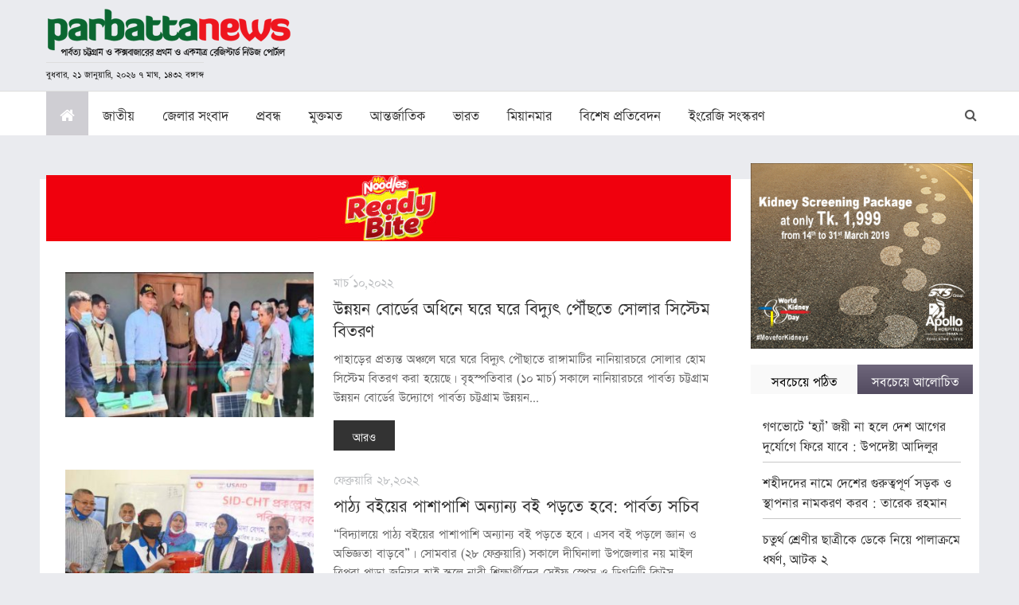

--- FILE ---
content_type: text/html; charset=UTF-8
request_url: https://www.parbattanews.com/page/2/?s=%E0%A6%AA%E0%A6%BE%E0%A6%B0%E0%A7%8D%E0%A6%AC%E0%A6%A4%E0%A7%8D%E0%A6%AF+%E0%A6%9A%E0%A6%9F%E0%A7%8D%E0%A6%9F%E0%A6%97%E0%A7%8D%E0%A6%B0%E0%A6%BE%E0%A6%AE+%E0%A6%89%E0%A6%A8%E0%A7%8D%E0%A6%A8%E0%A7%9F%E0%A6%A8+%E0%A6%AC%E0%A7%8B%E0%A6%B0%E0%A7%8D%E0%A6%A1
body_size: 71865
content:
<!doctype html><html lang="en"><head><script data-no-optimize="1">var litespeed_docref=sessionStorage.getItem("litespeed_docref");litespeed_docref&&(Object.defineProperty(document,"referrer",{get:function(){return litespeed_docref}}),sessionStorage.removeItem("litespeed_docref"));</script> <meta charset="UTF-8"><style id="litespeed-ccss">html{font-family:sans-serif;-webkit-text-size-adjust:100%;-ms-text-size-adjust:100%}body{margin:0}article,aside,header,nav,section{display:block}a{background-color:transparent}h1{margin:.67em 0;font-size:2em}img{border:0}svg:not(:root){overflow:hidden}button,input,textarea{margin:0;font:inherit;color:inherit}button{overflow:visible}button{text-transform:none}button{-webkit-appearance:button}button::-moz-focus-inner,input::-moz-focus-inner{padding:0;border:0}input{line-height:normal}textarea{overflow:auto}*{-webkit-box-sizing:border-box;-moz-box-sizing:border-box;box-sizing:border-box}:after,:before{-webkit-box-sizing:border-box;-moz-box-sizing:border-box;box-sizing:border-box}html{font-size:10px}body{font-family:"Helvetica Neue",Helvetica,Arial,sans-serif;font-size:14px;line-height:1.42857143;color:#333;background-color:#fff}button,input,textarea{font-family:inherit;font-size:inherit;line-height:inherit}a{color:#337ab7;text-decoration:none}img{vertical-align:middle}.sr-only{position:absolute;width:1px;height:1px;padding:0;margin:-1px;overflow:hidden;clip:rect(0,0,0,0);border:0}h1,h2,h3{font-family:inherit;font-weight:500;line-height:1.1;color:inherit}h1,h2,h3{margin-top:20px;margin-bottom:10px}h1{font-size:36px}h2{font-size:30px}h3{font-size:24px}p{margin:0 0 10px}ol,ul{margin-top:0;margin-bottom:10px}.container{padding-right:15px;padding-left:15px;margin-right:auto;margin-left:auto}@media (min-width:768px){.container{width:750px}}@media (min-width:992px){.container{width:970px}}@media (min-width:1200px){.container{width:1170px}}.row{margin-right:-15px;margin-left:-15px}.col-md-3,.col-md-4,.col-md-8,.col-md-9,.col-sm-3,.col-sm-4,.col-sm-8,.col-sm-9{position:relative;min-height:1px;padding-right:15px;padding-left:15px}@media (min-width:768px){.col-sm-3,.col-sm-4,.col-sm-8,.col-sm-9{float:left}.col-sm-9{width:75%}.col-sm-8{width:66.66666667%}.col-sm-4{width:33.33333333%}.col-sm-3{width:25%}}@media (min-width:992px){.col-md-3,.col-md-4,.col-md-8,.col-md-9{float:left}.col-md-9{width:75%}.col-md-8{width:66.66666667%}.col-md-4{width:33.33333333%}.col-md-3{width:25%}}label{display:inline-block;max-width:100%;margin-bottom:5px;font-weight:700}.collapse{display:none}.nav{padding-left:0;margin-bottom:0;list-style:none}.nav>li{position:relative;display:block}.nav>li>a{position:relative;display:block;padding:10px 15px}.nav-tabs{border-bottom:1px solid #ddd}.nav-tabs>li{float:left;margin-bottom:-1px}.nav-tabs>li>a{margin-right:2px;line-height:1.42857143;border:1px solid transparent;border-radius:4px 4px 0 0}.nav-tabs>li.active>a{color:#555;background-color:#fff;border:1px solid #ddd;border-bottom-color:transparent}.nav-tabs.nav-justified{width:100%;border-bottom:0}.nav-tabs.nav-justified>li{float:none}.nav-tabs.nav-justified>li>a{margin-bottom:5px;text-align:center}@media (min-width:768px){.nav-tabs.nav-justified>li{display:table-cell;width:1%}.nav-tabs.nav-justified>li>a{margin-bottom:0}}.nav-tabs.nav-justified>li>a{margin-right:0;border-radius:4px}.nav-tabs.nav-justified>.active>a{border:1px solid #ddd}@media (min-width:768px){.nav-tabs.nav-justified>li>a{border-bottom:1px solid #ddd;border-radius:4px 4px 0 0}.nav-tabs.nav-justified>.active>a{border-bottom-color:#fff}}.nav-justified{width:100%}.nav-justified>li{float:none}.nav-justified>li>a{margin-bottom:5px;text-align:center}@media (min-width:768px){.nav-justified>li{display:table-cell;width:1%}.nav-justified>li>a{margin-bottom:0}}.tab-content>.tab-pane{display:none}.tab-content>.active{display:block}.navbar{position:relative;min-height:50px;margin-bottom:20px;border:1px solid transparent}@media (min-width:768px){.navbar{border-radius:4px}}@media (min-width:768px){.navbar-header{float:left}}.navbar-collapse{padding-right:15px;padding-left:15px;overflow-x:visible;-webkit-overflow-scrolling:touch;border-top:1px solid transparent;-webkit-box-shadow:inset 0 1px 0 rgba(255,255,255,.1);box-shadow:inset 0 1px 0 rgba(255,255,255,.1)}@media (min-width:768px){.navbar-collapse{width:auto;border-top:0;-webkit-box-shadow:none;box-shadow:none}.navbar-collapse.collapse{display:block!important;height:auto!important;padding-bottom:0;overflow:visible!important}}.container>.navbar-collapse,.container>.navbar-header{margin-right:-15px;margin-left:-15px}@media (min-width:768px){.container>.navbar-collapse,.container>.navbar-header{margin-right:0;margin-left:0}}.navbar-toggle{position:relative;float:right;padding:9px 10px;margin-top:8px;margin-right:15px;margin-bottom:8px;background-color:transparent;background-image:none;border:1px solid transparent;border-radius:4px}.navbar-toggle .icon-bar{display:block;width:22px;height:2px;border-radius:1px}.navbar-toggle .icon-bar+.icon-bar{margin-top:4px}@media (min-width:768px){.navbar-toggle{display:none}}.navbar-nav{margin:7.5px -15px}.navbar-nav>li>a{padding-top:10px;padding-bottom:10px;line-height:20px}@media (min-width:768px){.navbar-nav{float:left;margin:0}.navbar-nav>li{float:left}.navbar-nav>li>a{padding-top:15px;padding-bottom:15px}}@media (min-width:768px){.navbar-right{float:right!important;margin-right:-15px}}.navbar-default{background-color:#f8f8f8;border-color:#e7e7e7}.navbar-default .navbar-nav>li>a{color:#777}.navbar-default .navbar-nav>.active>a{color:#555;background-color:#e7e7e7}.navbar-default .navbar-toggle{border-color:#ddd}.navbar-default .navbar-toggle .icon-bar{background-color:#888}.navbar-default .navbar-collapse{border-color:#e7e7e7}.breadcrumb{padding:8px 15px;margin-bottom:20px;list-style:none;background-color:#f5f5f5;border-radius:4px}.breadcrumb>li{display:inline-block}.breadcrumb>li+li:before{padding:0 5px;color:#ccc;content:"/<meta charset="UTF-8">a0"}.breadcrumb>.active{color:#777}.clearfix:after,.clearfix:before,.container:after,.container:before,.nav:after,.nav:before,.navbar-collapse:after,.navbar-collapse:before,.navbar-header:after,.navbar-header:before,.navbar:after,.navbar:before,.row:after,.row:before{display:table;content:" "}.clearfix:after,.container:after,.nav:after,.navbar-collapse:after,.navbar-header:after,.navbar:after,.row:after{clear:both}.pull-left{float:left!important}@-ms-viewport{width:device-width}@media (max-width:767px){.hidden-xs{display:none!important}}@media (min-width:992px) and (max-width:1199px){.hidden-md{display:none!important}}@media (min-width:1200px){.hidden-lg{display:none!important}}.fa{display:inline-block;font:normal normal normal 14px/1 FontAwesome;font-size:inherit;text-rendering:auto;-webkit-font-smoothing:antialiased;-moz-osx-font-smoothing:grayscale}.pull-left{float:left}.fa-search:before{content:"\f002"}.fa-home:before{content:"\f015"}.fa-eye:before{content:"\f06e"}.fa-comment:before{content:"\f075"}.sr-only{position:absolute;width:1px;height:1px;padding:0;margin:-1px;overflow:hidden;clip:rect(0,0,0,0);border:0}body{background:#eaebef;font-family:"SutonnyOMJ",arial,sans-serif;color:#333;font-size:19px;line-height:25px;margin:0;overflow-x:hidden}a{outline:0 none;color:#333;text-decoration:none}p{margin:0;padding:0 0 20px}img{max-width:100%;height:auto}h1,h2,h3{font-weight:500;margin:0;padding:0 0 20px}h1{font-size:30px;line-height:28px;font-weight:400;padding-bottom:10px;color:#000}h2{font-size:25px;line-height:28px}h3{font-size:22px;line-height:24px}.row{margin:0 -8px}.col-12,.col-sm-3,.col-sm-4,.col-sm-8,.col-sm-9,.col-md-3,.col-md-4,.col-md-8,.col-md-9{padding:0 8px}input[type=text],textarea{border:1px solid #ddd;height:35px;font-family:"SutonnyOMJ",arial,sans-serif;color:#333;padding:0 10px;border-radius:0;font-size:14px}input[type=text]::-moz-placeholder,textarea::-moz-placeholder{color:#767676;opacity:1}input[type=text]:-ms-input-placeholder,textarea:-ms-input-placeholder{color:#767676}input[type=text]::-webkit-input-placeholder,textarea::-webkit-input-placeholder{color:#767676}textarea{height:auto}.post-navigation .screen-reader-text{font-size:0;padding:0;margin:0;line-height:0}.nav-links .nav-title{max-width:225px;border:1px solid #ddd;padding:10px;background:#fff;font-size:16px;display:none;line-height:20px}.nav-links .nav-title .nav-title-icon-wrapper{display:none}.nav-links .nav-previous{left:0}.nav-links .nav-previous .nav-subtitle:before{content:"\f104"}.nav-links .nav-next{right:0}.nav-links .nav-next .nav-subtitle:before{content:"\f105"}.nav-links .nav-previous,.nav-links .nav-next{position:fixed;top:50%;z-index:1000}.nav-links .nav-previous .nav-subtitle,.nav-links .nav-next .nav-subtitle{font-size:0}.nav-links .nav-previous .nav-subtitle:before,.nav-links .nav-next .nav-subtitle:before{font-family:'FontAwesome';font-size:30px;color:#fff;background-color:#333;padding:10px;text-align:center}.list{margin:0;padding:0;list-style:none}.comment-form label{vertical-align:top;font-size:15px;line-height:22px;font-weight:600}.container{padding:0 8px}.list li{padding:10px 0;display:block;border-bottom:1px solid #c7c7c7}.list li:last-child{border-bottom:0;padding-bottom:0}.special-title-bar{border-top:4px solid #535353;border-bottom:1px solid #ddd;padding:10px 0;margin-bottom:15px}.special-title-bar h2{padding:0;color:#464051}.breadcrumb{background:0 0;padding-top:0;padding-bottom:0}.breadcrumb li{font-size:16px;line-height:20px}.navbar-default{background:#fff;border:0;border-top:1px solid #ddd;border-radius:0;min-height:0}.navbar-default .navbar-collapse{padding:0}.navbar-default .navbar-nav>li{font-size:20px;margin-right:1px}.navbar-default .navbar-nav>li>a{padding-right:17px;padding-left:17px;line-height:24px;color:#333}.navbar-default .navbar-nav>li>a i.fa{color:#fff}.navbar-default .navbar-nav>.active>a{color:#353b47;background:#cfced3}.header-top{padding:10px 0}.header-top .nav-brand{display:block;padding-top:8px}.header-search-block{position:relative;width:20%}.header-search-block .search-header{padding:2px 40px 2px 10px;border:1px solid #ddd;font-size:13px;color:#666;background:#fff;position:absolute;right:40px;width:0;opacity:0;visibility:hidden;top:10px}.header-search-block .search-header::-moz-placeholder{color:#767676;opacity:1}.header-search-block .search-header:-ms-input-placeholder{color:#767676}.header-search-block .search-header::-webkit-input-placeholder{color:#767676}.header-search-block button{border:0;float:right;background:0 0;font-size:16px;padding:15px 10px 0;color:#555}.mid-display-box{padding-right:10px}.mid-display-box img{margin-bottom:15px;display:block}.half-tab-blocks{margin-top:15px}.half-tab-blocks .nav-tabs>li>a{border-radius:0;padding:5px 10px;border:0;color:#fff;background:#6e667b;background:-moz-linear-gradient(top,#6e667b 0%,#534b60 100%);background:-webkit-linear-gradient(top,#6e667b 0%,#534b60 100%);background:linear-gradient(to bottom,#6e667b 0%,#534b60 100%);filter:progid:DXImageTransform.Microsoft.gradient(startColorstr='#6e667b',endColorstr='#534b60',GradientType=0)}.half-tab-blocks .nav-tabs>li.active>a{background:#f9f9f9;color:#000;border:0}.half-tab-blocks .tab-content{background:#fff;padding:15px}.details-content{padding:15px;background:#fff;line-height:28px;font-size:19px;margin-bottom:15px}.details-content img{margin-bottom:20px}.details-content .ar-fecimage-block img{margin-bottom:5px}.details-content .ar-fecimage-block .caption-gallery{text-align:left;font-size:16px;line-height:20px;padding-bottom:0;margin-bottom:10px;border-bottom:1px solid #ddd}.details-content a{color:#1e88e5}.save-fc{font-size:13px;line-height:20px;font-weight:700;font-family:Helvetica,arial,sans-serif}.details-info{border-top:1px solid #ddd;padding:8px 0;margin:0}.details-info span{display:inline-block;font-size:16px;font-weight:400;margin-right:5px}.details-share-block{border-top:1px solid #ddd;padding:8px 0;margin:8px 0 0}.details-preview{padding:15px;background:#fff;font-size:17px;line-height:24px;margin-bottom:15px}.details-preview h3{border-bottom:1px solid #ddd;padding:0 0 10px;margin-bottom:10px}.adv-sidebar{margin:auto auto 20px auto;text-align:center}.special-msg-block{padding:15px;background:#fff}.special-msg-block .mid-display-box{padding-right:0}.special-msg-block h3{font-size:22px;line-height:26px;font-weight:700;padding-bottom:8px}.top-main-category{margin-bottom:15px}.top-main-category .row{margin:0 -8px}.top-main-category .row .col-12.col-md-9{padding:0 8px}.details-content img{width:auto!important}@media (min-width:576px){.container{max-width:540px}}@media (min-width:768px){.container{max-width:100%}.header{background:#eaebef;top:0;height:195px;position:fixed;z-index:999;top:0;left:0;right:0;width:100%}.breadcrumb-blocks{margin-top:196px;position:relative}.header-top .nav-brand{padding-top:0}.daily-time-table{font-size:13px;padding:0;color:#111;border-top:1px solid #ddd;display:inline-block;margin-top:5px}.breadcrumb-blocks{margin-top:160px}}@media (min-width:992px){.container{max-width:100%;width:auto}}@media (min-width:1200px){.container{width:auto;max-width:1140px}}@media (min-width:1280px){.container{width:auto;max-width:1180px}}@media (max-width:1200px) and (min-width:768px){body{font-size:20px;line-height:26px}.navbar-default .navbar-nav>li>a{padding-left:12px;padding-right:12px}.navbar{margin-bottom:0}}@media (max-width:767px){body{font-size:18px;line-height:24px}h1{font-size:24px;line-height:27px;padding-bottom:8px}.daily-time-table{font-size:15px;padding:0;color:#111;border-top:1px solid #ddd;display:inline-block;margin:5px auto 0 auto;max-width:250px}.header-search-block{width:98%;height:60px}.breadcrumb{padding:10px 0 0}.nav-brand{margin-bottom:10px}.navbar{margin-bottom:5px}.navbar-nav{margin:0}.navbar-header{background:#eaebef}.navbar-default{background:#eaebef;margin-top:218px}.navbar-default .navbar-nav>li>a{border-bottom:1px solid #ddd}.header-top{background:#eaebef;height:218px;position:fixed;top:0;left:0;right:0;z-index:1000}.header-top .nav-brand{padding-top:0;margin-left:auto;margin-right:auto;width:100%;text-align:center}.mid-display-box{max-width:248px;margin-left:auto;margin-right:auto;padding-right:0}.navbar-toggle{background:#333945;border-color:#333945}.navbar-default .navbar-toggle .icon-bar{background-color:#fff}.half-tab-blocks .nav-tabs>li{width:50%;float:left}.top-main-category .row .col-12.col-md-9 .row{display:flex;flex-wrap:wrap}.top-main-category .row .col-12.col-md-9 .col-sm-9.col-md-9{order:1;width:100%;float:none;box-sizing:border-box}.top-main-category .row .col-12.col-md-9 .col-sm-3.col-md-3{order:2;width:100%;float:none;box-sizing:border-box;margin-bottom:15px}}@media (max-width:480px){.header-top{height:195px}.navbar-default{margin-top:195px}}.screen-reader-text{border:0;clip:rect(1px,1px,1px,1px);-webkit-clip-path:inset(50%);clip-path:inset(50%);height:1px;margin:-1px;overflow:hidden;padding:0;position:absolute;width:1px;word-wrap:normal!important}@-ms-viewport{width:device-width}#skiptocontent{display:none}.caption-gallery{text-align:center}body{top:0!important}}</style><link rel="preload" data-asynced="1" data-optimized="2" as="style" onload="this.onload=null;this.rel='stylesheet'" href="https://www.parbattanews.com/wp-content/litespeed/css/642f7c010d2826858a2538e867d2c1e7.css?ver=6dd2b" /><script type="litespeed/javascript">!function(a){"use strict";var b=function(b,c,d){function e(a){return h.body?a():void setTimeout(function(){e(a)})}function f(){i.addEventListener&&i.removeEventListener("load",f),i.media=d||"all"}var g,h=a.document,i=h.createElement("link");if(c)g=c;else{var j=(h.body||h.getElementsByTagName("head")[0]).childNodes;g=j[j.length-1]}var k=h.styleSheets;i.rel="stylesheet",i.href=b,i.media="only x",e(function(){g.parentNode.insertBefore(i,c?g:g.nextSibling)});var l=function(a){for(var b=i.href,c=k.length;c--;)if(k[c].href===b)return a();setTimeout(function(){l(a)})};return i.addEventListener&&i.addEventListener("load",f),i.onloadcssdefined=l,l(f),i};"undefined"!=typeof exports?exports.loadCSS=b:a.loadCSS=b}("undefined"!=typeof global?global:this);!function(a){if(a.loadCSS){var b=loadCSS.relpreload={};if(b.support=function(){try{return a.document.createElement("link").relList.supports("preload")}catch(b){return!1}},b.poly=function(){for(var b=a.document.getElementsByTagName("link"),c=0;c<b.length;c++){var d=b[c];"preload"===d.rel&&"style"===d.getAttribute("as")&&(a.loadCSS(d.href,d,d.getAttribute("media")),d.rel=null)}},!b.support()){b.poly();var c=a.setInterval(b.poly,300);a.addEventListener&&a.addEventListener("load",function(){b.poly(),a.clearInterval(c)}),a.attachEvent&&a.attachEvent("onload",function(){a.clearInterval(c)})}}}(this);</script> <meta name="viewport" content="width=device-width, user-scalable=no, initial-scale=1.0, maximum-scale=1.0, minimum-scale=1.0"><meta http-equiv="X-UA-Compatible" content="ie=edge"><link href="https://www.parbattanews.com/wp-content/themes/artheme-parbattanews/images/favicon.ico" rel="icon" type="image/x-icon"/><meta name='robots' content='noindex, follow' /><title>You searched for পার্বত্য চট্টগ্রাম উন্নয়ন বোর্ড - Page 2 of 7 - parbattanews</title><meta property="og:locale" content="en_US" /><meta property="og:type" content="article" /><meta property="og:title" content="You searched for পার্বত্য চট্টগ্রাম উন্নয়ন বোর্ড - Page 2 of 7 - parbattanews" /><meta property="og:url" content="https://www.parbattanews.com/search/পার্বত্য চট্টগ্রাম উন্নয়ন বোর্ড/" /><meta property="og:site_name" content="parbattanews" /><meta name="twitter:card" content="summary_large_image" /><meta name="twitter:title" content="You searched for পার্বত্য চট্টগ্রাম উন্নয়ন বোর্ড - Page 2 of 7 - parbattanews" /> <script type="application/ld+json" class="yoast-schema-graph">{"@context":"https://schema.org","@graph":[{"@type":["CollectionPage","SearchResultsPage"],"@id":"https://www.parbattanews.com/?s=%E0%A6%AA%E0%A6%BE%E0%A6%B0%E0%A7%8D%E0%A6%AC%E0%A6%A4%E0%A7%8D%E0%A6%AF%20%E0%A6%9A%E0%A6%9F%E0%A7%8D%E0%A6%9F%E0%A6%97%E0%A7%8D%E0%A6%B0%E0%A6%BE%E0%A6%AE%20%E0%A6%89%E0%A6%A8%E0%A7%8D%E0%A6%A8%E0%A7%9F%E0%A6%A8%20%E0%A6%AC%E0%A7%8B%E0%A6%B0%E0%A7%8D%E0%A6%A1","url":"https://www.parbattanews.com/?s=%E0%A6%AA%E0%A6%BE%E0%A6%B0%E0%A7%8D%E0%A6%AC%E0%A6%A4%E0%A7%8D%E0%A6%AF%20%E0%A6%9A%E0%A6%9F%E0%A7%8D%E0%A6%9F%E0%A6%97%E0%A7%8D%E0%A6%B0%E0%A6%BE%E0%A6%AE%20%E0%A6%89%E0%A6%A8%E0%A7%8D%E0%A6%A8%E0%A7%9F%E0%A6%A8%20%E0%A6%AC%E0%A7%8B%E0%A6%B0%E0%A7%8D%E0%A6%A1","name":"You searched for পার্বত্য চট্টগ্রাম উন্নয়ন বোর্ড - Page 2 of 7 - parbattanews","isPartOf":{"@id":"https://www.parbattanews.com/#website"},"primaryImageOfPage":{"@id":"#primaryimage"},"image":{"@id":"#primaryimage"},"thumbnailUrl":"https://www.parbattanews.com/wp-content/uploads/2022/03/Capture-copy-30.jpg","breadcrumb":{"@id":"#breadcrumb"},"inLanguage":"en-US"},{"@type":"ImageObject","inLanguage":"en-US","@id":"#primaryimage","url":"https://www.parbattanews.com/wp-content/uploads/2022/03/Capture-copy-30.jpg","contentUrl":"https://www.parbattanews.com/wp-content/uploads/2022/03/Capture-copy-30.jpg","width":800,"height":450},{"@type":"BreadcrumbList","@id":"#breadcrumb","itemListElement":[{"@type":"ListItem","position":1,"name":"Home","item":"https://www.parbattanews.com/"},{"@type":"ListItem","position":2,"name":"You searched for পার্বত্য চট্টগ্রাম উন্নয়ন বোর্ড"}]},{"@type":"WebSite","@id":"https://www.parbattanews.com/#website","url":"https://www.parbattanews.com/","name":"parbattanews","description":"The First National Media On CHT &amp; Coxbazar  Region","publisher":{"@id":"https://www.parbattanews.com/#organization"},"potentialAction":[{"@type":"SearchAction","target":{"@type":"EntryPoint","urlTemplate":"https://www.parbattanews.com/?s={search_term_string}"},"query-input":"required name=search_term_string"}],"inLanguage":"en-US"},{"@type":"Organization","@id":"https://www.parbattanews.com/#organization","name":"parbattanews","url":"https://www.parbattanews.com/","logo":{"@type":"ImageObject","inLanguage":"en-US","@id":"https://www.parbattanews.com/#/schema/logo/image/","url":"https://www.parbattanews.com/wp-content/uploads/2021/02/cropped-logo-4-web_large.png","contentUrl":"https://www.parbattanews.com/wp-content/uploads/2021/02/cropped-logo-4-web_large.png","width":1137,"height":250,"caption":"parbattanews"},"image":{"@id":"https://www.parbattanews.com/#/schema/logo/image/"}}]}</script> <link rel='dns-prefetch' href='//platform-api.sharethis.com' /><link rel="alternate" type="application/rss+xml" title="parbattanews &raquo; Feed" href="https://www.parbattanews.com/feed/" /><link rel="alternate" type="application/rss+xml" title="parbattanews &raquo; Comments Feed" href="https://www.parbattanews.com/comments/feed/" /><link rel="alternate" type="application/rss+xml" title="parbattanews &raquo; Search Results for &#8220;পার্বত্য চট্টগ্রাম উন্নয়ন বোর্ড&#8221; Feed" href="https://www.parbattanews.com/search/%E0%A6%AA%E0%A6%BE%E0%A6%B0%E0%A7%8D%E0%A6%AC%E0%A6%A4%E0%A7%8D%E0%A6%AF+%E0%A6%9A%E0%A6%9F%E0%A7%8D%E0%A6%9F%E0%A6%97%E0%A7%8D%E0%A6%B0%E0%A6%BE%E0%A6%AE+%E0%A6%89%E0%A6%A8%E0%A7%8D%E0%A6%A8%E0%A7%9F%E0%A6%A8+%E0%A6%AC%E0%A7%8B%E0%A6%B0%E0%A7%8D%E0%A6%A1/feed/rss2/" /> <script type="litespeed/javascript" data-src="https://www.parbattanews.com/wp-includes/js/jquery/jquery.js?ver=3.7.1" id="jquery-core-js"></script> <link rel="https://api.w.org/" href="https://www.parbattanews.com/wp-json/" /><link rel="EditURI" type="application/rsd+xml" title="RSD" href="https://www.parbattanews.com/xmlrpc.php?rsd" /><meta property="fb:app_id" content="424402061512068"/><meta property="fb:pages" content="374151319332053" /><meta property="ia:markup_url" content="https://www.parbattanews.com/%e0%a6%89%e0%a6%a8%e0%a7%8d%e0%a6%a8%e0%a7%9f%e0%a6%a8-%e0%a6%ac%e0%a7%8b%e0%a6%b0%e0%a7%8d%e0%a6%a1%e0%a7%87%e0%a6%b0-%e0%a6%85%e0%a6%a7%e0%a6%bf%e0%a6%a8%e0%a7%87-%e0%a6%98%e0%a6%b0%e0%a7%87/?ia_markup=1" /><meta name="onesignal" content="wordpress-plugin"/>
<!--[if lt IE 9]> <script src="https://oss.maxcdn.com/libs/html5shiv/3.7.0/html5shiv.js"></script> <script src="https://oss.maxcdn.com/libs/respond.js/1.3.0/respond.min.js"></script> <![endif]--> <script type="litespeed/javascript" data-src="//pagead2.googlesyndication.com/pagead/js/adsbygoogle.js"></script> <meta name="google-site-verification" content="GAeHajhXirzhbcpuFdrveirCzD-1SWF_FfRC7qm-tnc" />
 <script type="litespeed/javascript">(function(w,d,s,l,i){w[l]=w[l]||[];w[l].push({'gtm.start':new Date().getTime(),event:'gtm.js'});var f=d.getElementsByTagName(s)[0],j=d.createElement(s),dl=l!='dataLayer'?'&l='+l:'';j.async=!0;j.src='https://www.googletagmanager.com/gtm.js?id='+i+dl;f.parentNode.insertBefore(j,f)})(window,document,'script','dataLayer','GTM-ND62ZW7')</script> 
 <script type="litespeed/javascript" data-src="https://www.googletagmanager.com/gtag/js?id=UA-46664856-1"></script> <script type="litespeed/javascript">window.dataLayer=window.dataLayer||[];function gtag(){dataLayer.push(arguments)}
gtag('js',new Date());gtag('config','UA-46664856-1')</script> </head><body class="search search-results paged wp-custom-logo paged-2 search-paged-2 group-blog hfeed has-header-image has-sidebar colors-light"><noscript><iframe data-lazyloaded="1" src="about:blank" data-litespeed-src="https://www.googletagmanager.com/ns.html?id=GTM-ND62ZW7"
height="0" width="0" style="display:none;visibility:hidden"></iframe></noscript><div id="skiptocontent"><a class="skip-link screen-reader-text" href="#maincontent">Skip to content</a></div><header class="header"><div class="header-top"><div class="container"><div class="row"><div class="col-12 col-sm-4 col-md-4"><div class="nav-brand">
<a href="https://www.parbattanews.com/"><img data-lazyloaded="1" src="[data-uri]" width="310" height="63" data-src="https://www.parbattanews.com/wp-content/uploads/2022/07/parbattanews_logo_2022_bn.png" alt="Parbatta News"></a><div class="daily-time-table">
বুধবার, ২১ জানুয়ারি, ২০২৬  ৭ মাঘ, ১৪৩২ বঙ্গাব্দ</div></div></div><div class="col-12 col-sm-8 col-md-8"><div class="pull-left hidden-xs"><ins class="adsbygoogle"
style="display:inline-block;width:728px;height:90px"
data-ad-client="ca-pub-7262051527812208"
data-ad-slot="6946008226"></ins> <script type="litespeed/javascript">(adsbygoogle=window.adsbygoogle||[]).push({})</script> </div></div></div></div></div><nav class="navbar navbar-default"><div class="container"><div class="navbar-header">
<button type="button" class="navbar-toggle collapsed" data-toggle="collapse"
data-target="#parbattanews-navigation" aria-expanded="false">
<span class="sr-only">Navigation</span>
<span class="icon-bar"></span>
<span class="icon-bar"></span>
<span class="icon-bar"></span>
</button></div><div class="collapse navbar-collapse" id="parbattanews-navigation"><ul class="nav navbar-nav"><li class="active"><a href="https://www.parbattanews.com/"><i class="fa fa-home"></i><span class="sr-only">(current)</span></a></li><li><a href="https://www.parbattanews.com/category/জাতীয়">জাতীয়</a></li><li><a href="https://www.parbattanews.com/জেলার-সংবাদ">জেলার সংবাদ</a></li><li><a href="https://www.parbattanews.com/category/প্রবন্ধ/">প্রবন্ধ </a><li><a href="https://www.parbattanews.com/category/মুক্তমত">মুক্তমত </a></li><li><a href="https://www.parbattanews.com/category/আন্তর্জাতিক">আন্তর্জাতিক </a></li><li><a href="https://www.parbattanews.com/category/ভারত">ভারত </a></li><li><a href="https://www.parbattanews.com/category/মিয়ানমার">মিয়ানমার </a></li><li><a href="https://www.parbattanews.com/category/বিশেষ-প্রতিবেদন">বিশেষ প্রতিবেদন</a></li><li><a href="http://en.parbattanews.com/">ইংরেজি সংস্করণ</a></li></ul><form class="navbar-right header-search-block" method="get" action="https://www.parbattanews.com/">
<input type="text" name="s" class="search-header" required placeholder="কী খুঁজতে চান?">
<button type="submit" class="search-button"><i class="fa fa-search"></i></button></form></div></div></nav></header><section class="breadcrumb-blocks clearfix"><div class="container"><ol class="breadcrumb"><li><a href="https://www.parbattanews.com/"><i class="fa fa-home"></i></a></li><li class="active">পার্বত্য চট্টগ্রাম উন্নয়ন বোর্ড</li></ol></div></section><div class="container"><section class="row"><div class="col-12 col-sm-9 col-md-9"><div class="adv clearfix"><a href="#"><img data-lazyloaded="1" src="[data-uri]" width="860" height="83" data-src="https://www.parbattanews.com/wp-content/themes/artheme-parbattanews/images/adv-big.png" alt="preview"></a></div><div class="list-blocks clearfix"><main id="main" class="site-main" role="main"><div class="post-blocks clearfix">
<a href="https://www.parbattanews.com/%e0%a6%89%e0%a6%a8%e0%a7%8d%e0%a6%a8%e0%a7%9f%e0%a6%a8-%e0%a6%ac%e0%a7%8b%e0%a6%b0%e0%a7%8d%e0%a6%a1%e0%a7%87%e0%a6%b0-%e0%a6%85%e0%a6%a7%e0%a6%bf%e0%a6%a8%e0%a7%87-%e0%a6%98%e0%a6%b0%e0%a7%87/"><div class="post-block-preview">
<img data-lazyloaded="1" src="[data-uri]" width="360" height="210" alt="preview-img-240656" data-src="https://www.parbattanews.com/wp-content/uploads/2022/03/Capture-copy-30-360x210.jpg"></div><div class="post-content-block"><div class="meta-block">মার্চ ১০,২০২২</div><h2>উন্নয়ন বোর্ডের অধিনে ঘরে ঘরে বিদ্যুৎ পৌঁছতে সোলার সিস্টেম বিতরণ</h2><p>পাহাড়ের প্রত্যন্ত অঞ্চলে ঘরে ঘরে বিদ্যুৎ পৌছাতে রাঙ্গামাটির নানিয়ারচরে সোলার হোম সিস্টেম বিতরণ করা হয়েছে। বৃহস্পতিবার (১০ মার্চ) সকালে নানিয়ারচরে পার্বত্য চট্টগ্রাম উন্নয়ন বোর্ডের উদ্যোগে পার্বত্য চট্টগ্রাম উন্নয়ন...</p><div class="btn-primary btn">আরও</div></div>
</a></div><div class="post-blocks clearfix">
<a href="https://www.parbattanews.com/%e0%a6%aa%e0%a6%be%e0%a6%a0%e0%a7%8d%e0%a6%af-%e0%a6%ac%e0%a6%87%e0%a7%9f%e0%a7%87%e0%a6%b0-%e0%a6%aa%e0%a6%be%e0%a6%b6%e0%a6%be%e0%a6%aa%e0%a6%be%e0%a6%b6%e0%a6%bf-%e0%a6%85%e0%a6%a8%e0%a7%8d/"><div class="post-block-preview">
<img data-lazyloaded="1" src="[data-uri]" width="360" height="210" alt="preview-img-239620" data-src="https://www.parbattanews.com/wp-content/uploads/2022/02/IMG_20220228_164713-copy-360x210.jpg"></div><div class="post-content-block"><div class="meta-block">ফেব্রুয়ারি ২৮,২০২২</div><h2>পাঠ্য বইয়ের পাশাপাশি অন্যান্য বই পড়তে হবে: পার্বত্য সচিব</h2><p>“বিদ্যালয়ে পাঠ্য বইয়ের পাশাপাশি অন্যান্য বই পড়তে হবে। এসব বই পড়লে জ্ঞান ও অভিজ্ঞতা বাড়বে”। সোমবার (২৮ ফেব্রুয়ারি) সকালে দীঘিনালা উপজেলার নয় মাইল ত্রিপুরা পাড়া জুনিয়র হাই স্কুলে নারী শিক্ষার্থীদের সেইফ স্পেস ও ডিগনিটি কিটস...</p><div class="btn-primary btn">আরও</div></div>
</a></div><div class="post-blocks clearfix">
<a href="https://www.parbattanews.com/%e0%a6%b2%e0%a6%be%e0%a6%ae%e0%a6%be%e0%a7%9f-%e0%a6%ac%e0%a6%bf%e0%a6%ad%e0%a6%bf%e0%a6%a8%e0%a7%8d%e0%a6%a8-%e0%a6%89%e0%a6%a8%e0%a7%8d%e0%a6%a8%e0%a7%9f%e0%a6%a8-%e0%a6%aa%e0%a7%8d%e0%a6%b0/"><div class="post-block-preview">
<img data-lazyloaded="1" src="[data-uri]" width="360" height="210" alt="preview-img-238928" data-src="https://www.parbattanews.com/wp-content/uploads/2022/02/Capture-copy-32-360x210.jpg"></div><div class="post-content-block"><div class="meta-block">ফেব্রুয়ারি ২০,২০২২</div><h2>লামায় বিভিন্ন উন্নয়ন প্রকল্পের উদ্বোধন করলেন পার্বত্যমন্ত্রী বীর বাহাদুর</h2><p>বান্দরবানের লামা উপজেলার ফাঁসিয়াখালী ইউনিয়নে বিভিন্ন উন্নয়ন প্রকল্পের উদ্বোধন, ভিত্তিপ্রস্তর ও এলাকাবাসীর সাথে মতবিনিম করেছেন পার্বত্য মন্ত্রী বীর বাহাদুর উশৈসিং এমপি।
রবিবার (২০ ফেব্রুয়ারী) সকাল ১১টায় উপজেলার...</p><div class="btn-primary btn">আরও</div></div>
</a></div><div class="post-blocks clearfix">
<a href="https://www.parbattanews.com/%e0%a6%89%e0%a6%a8%e0%a7%8d%e0%a6%a8%e0%a6%af%e0%a6%bc%e0%a6%a8%e0%a7%87-%e0%a6%aa%e0%a6%be%e0%a6%b0%e0%a7%8d%e0%a6%ac%e0%a6%a4%e0%a7%8d%e0%a6%af-%e0%a6%85%e0%a6%9e%e0%a7%8d%e0%a6%9a%e0%a6%b2%e0%a7%87/"><div class="post-block-preview">
<img data-lazyloaded="1" src="[data-uri]" width="360" height="210" alt="preview-img-234771" data-src="https://www.parbattanews.com/wp-content/uploads/2022/01/Capture-7-360x210.jpg"></div><div class="post-content-block"><div class="meta-block">জানুয়ারি ৮,২০২২</div><h2>উন্নয়নে পার্বত্য অঞ্চলের পর্যটনকে কাজে লাগানোর আহ্বান তথ্যমন্ত্রীর</h2><p>পার্বত্য অঞ্চলের পর্যটন সম্ভাবনাকে কাজে লাগিয়ে দেশের অর্থনৈতিক উন্নয়ন জোরদারের আহ্বান জানিয়েছেন তথ্য ও সম্প্রচারমন্ত্রী এবং আওয়ামী লীগের যুগ্ম-সাধারণ সম্পাদক ড. হাছান মাহমুদ।
শনিবার (৮ জানুয়ারি) বিকেলে রাজধানীর বেইলি...</p><div class="btn-primary btn">আরও</div></div>
</a></div><div class="post-blocks clearfix">
<a href="https://www.parbattanews.com/%e0%a6%b0%e0%a6%be%e0%a6%9c%e0%a6%a7%e0%a6%be%e0%a6%a8%e0%a7%80%e0%a6%a4%e0%a7%87-%e0%a6%89%e0%a6%a6%e0%a7%8d%e0%a6%ac%e0%a7%8b%e0%a6%a7%e0%a6%a8-%e0%a6%b9%e0%a6%b2%e0%a7%8b-%e0%a6%9a%e0%a6%be/"><div class="post-block-preview">
<img data-lazyloaded="1" src="[data-uri]" width="360" height="210" alt="preview-img-234526" data-src="https://www.parbattanews.com/wp-content/uploads/2022/01/366-360x210.jpg"></div><div class="post-content-block"><div class="meta-block">জানুয়ারি ৫,২০২২</div><h2>রাজধানীতে উদ্বোধন হলো চারদিনব্যাপী পার্বত্য মেলা</h2><p>রাজধানী ঢাকার বেইলী রোডে অবস্থিত শেখ হাসিনা পার্বত্য চট্টগ্রাম কমপ্লেক্সে উদ্বোধন হয়েছে পার্বত্য মেলার। বুধবার (৫ জানুয়ারি) বিকাল সাড়ে তিনটায় প্রধান অতিথি হিসেবে উপস্থিত থেকে মেলার উদ্বোধন করেন স্বরাষ্টমন্ত্রী...</p><div class="btn-primary btn">আরও</div></div>
</a></div><div class="post-blocks clearfix">
<a href="https://www.parbattanews.com/%e0%a6%b0%e0%a6%be%e0%a6%99%e0%a6%be%e0%a6%ae%e0%a6%be%e0%a6%9f%e0%a6%bf%e0%a6%a4%e0%a7%87-%e0%a6%9c%e0%a7%87%e0%a6%b2%e0%a6%be-%e0%a6%89%e0%a6%a8%e0%a7%8d%e0%a6%a8%e0%a7%9f%e0%a6%a8-%e0%a6%95-2/"><div class="post-block-preview">
<img data-lazyloaded="1" src="[data-uri]" width="360" height="210" alt="preview-img-233596" data-src="https://www.parbattanews.com/wp-content/uploads/2021/12/2-1-copy-360x210.jpg"></div><div class="post-content-block"><div class="meta-block">ডিসেম্বর ২৭,২০২১</div><h2>রাঙামাটিতে জেলা উন্নয়ন কমিটির সভা অনুষ্ঠিত</h2><p>রাঙামাটি জেলা পরিষদের চেয়ারম্যান অংসুইপ্রু চৌধুরী বলেন-পার্বত্য চট্টগ্রামের কৃষ্টি, সংস্কৃতি, আইন এবং ভাষার মধ্যে বৈচিত্র্য বিদ্যমান। তাই এ অঞ্চলে উন্নয়ন করতে হলে প্রকল্প গ্রহণে ভিন্নতা থাকতে হবে। সোমবার (২৭ডিসেম্বর) সকালে...</p><div class="btn-primary btn">আরও</div></div>
</a></div><div class="post-blocks clearfix">
<a href="https://www.parbattanews.com/%e0%a6%aa%e0%a6%be%e0%a6%b0%e0%a7%8d%e0%a6%ac%e0%a6%a4%e0%a7%8d%e0%a6%af-%e0%a6%9a%e0%a6%9f%e0%a7%8d%e0%a6%9f%e0%a6%97%e0%a7%8d%e0%a6%b0%e0%a6%be%e0%a6%ae%e0%a7%87%e0%a6%b0-%e0%a6%89%e0%a6%a8/"><div class="post-block-preview">
<img data-lazyloaded="1" src="[data-uri]" width="360" height="210" alt="preview-img-231744" data-src="https://www.parbattanews.com/wp-content/uploads/2021/12/Capture-13-360x210.jpg"></div><div class="post-content-block"><div class="meta-block">ডিসেম্বর ৯,২০২১</div><h2>‘পার্বত্য চট্টগ্রামের উন্নয়নে সাংবাদিকদের অবদান অনস্বীকার্য’</h2><p>পার্বত্য চট্টগ্রাম উন্নয়ন বোর্ড চেয়ারম্যান নিখিল কুমার চাকমা বলেছেন, সমাজকর্মী ছাড়া যেমন সমাজের পরিবর্তন হয় না। তেমনি পার্বত্য চট্টগ্রামের উন্নয়নে সাংবাদিকদের অবদান অনস্বীকার্য। সাংবাদিকরা সমাজের সব কাজেই স্বেচ্ছাসেবীর...</p><div class="btn-primary btn">আরও</div></div>
</a></div><div class="post-blocks clearfix">
<a href="https://www.parbattanews.com/%e0%a6%96%e0%a6%be%e0%a6%97%e0%a7%9c%e0%a6%be%e0%a6%9b%e0%a7%9c%e0%a6%bf%e0%a6%a4%e0%a7%87-%e0%a6%aa%e0%a6%be%e0%a6%b0%e0%a7%8d%e0%a6%ac%e0%a6%a4%e0%a7%8d%e0%a6%af-%e0%a6%9a%e0%a6%9f%e0%a7%8d-10/"><div class="post-block-preview">
<img data-lazyloaded="1" src="[data-uri]" width="360" height="210" alt="preview-img-231204" data-src="https://www.parbattanews.com/wp-content/uploads/2021/12/Khagracharri-Picture02-05-12-2021-copy-360x210.jpg"></div><div class="post-content-block"><div class="meta-block">ডিসেম্বর ৫,২০২১</div><h2>খাগড়াছড়িতে পার্বত্য চট্টগ্রাম নাগরিক পরিষদের দ্বিতীয় বর্ষপূর্তি উদযাপন</h2><p>নানা আয়োজনে খাগড়াছড়িতে পালিত হয়েছে পার্বত্য চট্টগ্রাম নাগরিক পরিষদের দ্বিতীয় প্রতিষ্ঠাবার্ষিকী। এ উপলক্ষে রবিবার সকালে সংগঠনের উদ্যোগে শহরের চেঙ্গী স্কোয়ার থেকে একটি বর্ণাঢ্য শোভাযাত্রা বের করা হয়।
খাগড়াছড়ি অফিসার্স...</p><div class="btn-primary btn">আরও</div></div>
</a></div><div class="post-blocks clearfix">
<a href="https://www.parbattanews.com/%e0%a6%aa%e0%a6%be%e0%a6%b0%e0%a7%8d%e0%a6%ac%e0%a6%a4%e0%a7%8d%e0%a6%af%e0%a6%9a%e0%a7%81%e0%a6%95%e0%a7%8d%e0%a6%a4%e0%a6%bf%e0%a6%b0-%e0%a6%ac%e0%a6%bf%e0%a6%a4%e0%a6%b0%e0%a7%8d%e0%a6%95%e0%a6%bf/"><div class="post-block-preview">
<img data-lazyloaded="1" src="[data-uri]" width="206" height="210" alt="preview-img-230922" data-src="https://www.parbattanews.com/wp-content/uploads/2021/12/sayedi-206x210.jpg"></div><div class="post-content-block"><div class="meta-block">ডিসেম্বর ২,২০২১</div><h2>পার্বত্যচুক্তির বিতর্কিত ধারাগুলো রহিত বা সংশোধন করতে হবে</h2><p>দীর্ঘ প্রায় তিন দশকের বিচ্ছিন্নতাবাদী রক্তক্ষয়ী তৎপরতা দমানোর লক্ষ্যে ১৯৯৭ সালের ২ ডিসেম্বর তৎকালীন আওয়ামী লীগ সরকার পার্বত্য চট্টগ্রাম জনসংহতি সমিতির সাথে একটি চুক্তি স্বাক্ষর করে। শুরু থেকে এ চুক্তিকে শান্তিচুক্তি...</p><div class="btn-primary btn">আরও</div></div>
</a></div><div class="post-blocks clearfix">
<a href="https://www.parbattanews.com/%e0%a6%ac%e0%a6%be%e0%a6%a8%e0%a7%8d%e0%a6%a6%e0%a6%b0%e0%a6%ac%e0%a6%be%e0%a6%a8%e0%a7%87-%e0%a6%aa%e0%a6%be%e0%a6%b0%e0%a7%8d%e0%a6%ac%e0%a6%a4%e0%a7%8d%e0%a6%af-%e0%a6%9a%e0%a6%9f%e0%a7%8d-16/"><div class="post-block-preview">
<img data-lazyloaded="1" src="[data-uri]" width="360" height="210" alt="preview-img-230905" data-src="https://www.parbattanews.com/wp-content/uploads/2021/12/262542016_267566728724688_3995210856081070656_n-360x210.jpg"></div><div class="post-content-block"><div class="meta-block">ডিসেম্বর ২,২০২১</div><h2>বান্দরবানে পার্বত্য চট্টগ্রাম শান্তি চুক্তির ২৪তম বর্ষপূর্তি উদযাপন</h2><p>বান্দরবান জেলা প্রশাসনের আয়োজনে পার্বত্য চট্টগ্রাম শান্তি চুক্তির ২৪তম বর্ষপূর্তি পালন করা হয়েছে। শান্তি চুক্তির ২৪তম বর্ষপূর্তি উপলক্ষে সেনাবাহিনী এবং সর্বসাধারণের একটি র‍্যালি জেলা প্রশাসকের কার্যালয় হতে শুরু হয়ে...</p><div class="btn-primary btn">আরও</div></div>
</a></div><div class="post-blocks clearfix">
<a href="https://www.parbattanews.com/%e0%a6%a8%e0%a6%be%e0%a6%97%e0%a6%b0%e0%a6%bf%e0%a6%95%e0%a6%a6%e0%a7%87%e0%a6%b0-%e0%a6%b8%e0%a6%be%e0%a6%82%e0%a6%ac%e0%a6%bf%e0%a6%a7%e0%a6%be%e0%a6%a8%e0%a6%bf%e0%a6%95-%e0%a6%85%e0%a6%a7%e0%a6%bf/"><div class="post-block-preview">
<img data-lazyloaded="1" src="[data-uri]" width="206" height="210" alt="preview-img-230848" data-src="https://www.parbattanews.com/wp-content/uploads/2021/12/sayedi-206x210.jpg"></div><div class="post-content-block"><div class="meta-block">ডিসেম্বর ২,২০২১</div><h2>নাগরিকদের সাংবিধানিক অধিকার রহিত করছে পার্বত্যচুক্তি</h2><p>দীর্ঘ প্রায় তিন দশকের বিচ্ছিন্নতাবাদী রক্তক্ষয়ী তৎপরতা দমানোর লক্ষ্যে ১৯৯৭ সালের ২ ডিসেম্বর তৎকালীন আওয়ামী লীগ সরকার পার্বত্য চট্টগ্রাম জনসংহতি সমিতির সাথে একটি চুক্তি স্বাক্ষর করে। শুরু থেকে এ চুক্তিকে শান্তিচুক্তি...</p><div class="btn-primary btn">আরও</div></div>
</a></div><div class="post-blocks clearfix">
<a href="https://www.parbattanews.com/%e0%a6%a4%e0%a6%bf%e0%a6%a8-%e0%a6%aa%e0%a6%be%e0%a6%b0%e0%a7%8d%e0%a6%ac%e0%a6%a4%e0%a7%8d%e0%a6%af-%e0%a6%9c%e0%a7%87%e0%a6%b2%e0%a6%be%e0%a7%9f-%e0%a6%aa%e0%a6%bf%e0%a6%9b%e0%a6%bf/"><div class="post-block-preview">
<img data-lazyloaded="1" src="[data-uri]" width="360" height="210" alt="preview-img-225741" data-src="https://www.parbattanews.com/wp-content/uploads/2021/10/1634034136219-360x210.jpg"></div><div class="post-content-block"><div class="meta-block">অক্টোবর ১২,২০২১</div><h2>‘তিন পার্বত্য জেলায় পিছিয়ে পড়া ৪০ হাজার পরিবার সৌরবিদ্যুতের আওতায় আসছে’</h2><p>পার্বত্য চট্টগ্রাম উন্নয়ন বোর্ডের চেয়ারম্যান নিখিল কুমার চাকমা বলেছেন, পাহাড়ের পিছিয়ে পড়া ৪০ হাজার পরিবারকে প্রধানমন্ত্রী শেখ হাসিনার ঘরে ঘরে বিদ্যুৎ পৌছে দেয়ার মেগা প্রকল্পের আওতায় ৪০ হাজার সোলার প্যানেলের মাধ্যমে...</p><div class="btn-primary btn">আরও</div></div>
</a></div><div class="post-blocks clearfix">
<a href="https://www.parbattanews.com/%e0%a6%86%e0%a6%b2%e0%a7%80%e0%a6%95%e0%a6%a6%e0%a6%ae%e0%a7%87-%e0%a7%aa%e0%a7%ab-%e0%a6%95%e0%a7%8b%e0%a6%9f%e0%a6%bf-%e0%a7%a9%e0%a7%ac-%e0%a6%b2%e0%a6%95%e0%a7%8d%e0%a6%b7-%e0%a6%9f%e0%a6%be/"><div class="post-block-preview">
<img data-lazyloaded="1" src="[data-uri]" width="360" height="210" alt="preview-img-223216" data-src="https://www.parbattanews.com/wp-content/uploads/2021/09/alikadam-news-pic-09-09-21-2-copy-360x210.jpg"></div><div class="post-content-block"><div class="meta-block">সেপ্টেম্বর ৯,২০২১</div><h2>আলীকদমে ৪৫ কোটি ৩৬ লক্ষ টাকার ২৪ প্রকল্পের উদ্বোধন করলেন পার্বত্যমন্ত্রী</h2><p>পার্বত্যমন্ত্রী বলেছেন, পাহাড়ের মানুষ তথা তৃণমূলের মানুষের উন্নতির কথা সবসময় ভাবেন প্রধানমন্ত্রী। একারণে পাহাড়ে বিভিন্ন প্রকল্পের মাধ্যমে উন্নয়ন কর্মকাণ্ড ত্বরান্বিত করা হচ্ছে। পাহাড়ের মানুষের ভাগ্য পরিবর্তন ও শহরের...</p><div class="btn-primary btn">আরও</div></div>
</a></div><div class="post-blocks clearfix">
<a href="https://www.parbattanews.com/%e0%a6%ac%e0%a6%be%e0%a6%a8%e0%a7%8d%e0%a6%a6%e0%a6%b0%e0%a6%ac%e0%a6%be%e0%a6%a8%e0%a7%87-%e0%a6%aa%e0%a6%b2%e0%a7%8d%e0%a6%b2%e0%a7%80-%e0%a6%89%e0%a6%a6%e0%a7%8d%e0%a6%af%e0%a7%8b%e0%a6%95%e0%a7%8d/"><div class="post-block-preview">
<img data-lazyloaded="1" src="[data-uri]" width="360" height="210" alt="preview-img-220235" data-src="https://www.parbattanews.com/wp-content/uploads/2021/08/Bandarban-Pic-1-copy-360x210.jpg"></div><div class="post-content-block"><div class="meta-block">আগস্ট ২,২০২১</div><h2>বান্দরবানে পল্লী উদ্যোক্তাদের মাঝে প্রধানমন্ত্রীর ঘোষিত প্রণোদনা চেক দিলেন পার্বত্যমন্ত্রী</h2><p>বান্দরবানে করোনায় ক্ষতিগ্রস্ত পল্লী উদ্যোক্তাদের মাঝে প্রধানমন্ত্রীর ঘোষিত প্রণোদনার ঋণ বিতরণ শুরু হয়েছে। সোমবার (২আগস্ট) দুপুরে সদর উপজেলা পরিষদ মিলনায়তনে ঋণের এই চেক বিতরণ করেন পার্বত্য চট্টগ্রাম বিষয়ক মন্ত্রী বীর...</p><div class="btn-primary btn">আরও</div></div>
</a></div><div class="post-blocks clearfix">
<a href="https://www.parbattanews.com/%e0%a6%aa%e0%a6%be%e0%a6%b0%e0%a7%8d%e0%a6%ac%e0%a6%a4%e0%a7%8d%e0%a6%af-%e0%a6%ae%e0%a6%a8%e0%a7%8d%e0%a6%a4%e0%a7%8d%e0%a6%b0%e0%a7%80%e0%a6%b0-%e0%a6%ab%e0%a7%81%e0%a6%b2%e0%a7%87%e0%a6%b2/"><div class="post-block-preview">
<img data-lazyloaded="1" src="[data-uri]" width="360" height="210" alt="preview-img-218914" data-src="https://www.parbattanews.com/wp-content/uploads/2021/07/পার্বত্য-মন্ত্রীর-ফুলেল-শুভেচ্ছায়-সিক্ত-পাচউবোর-চেয়ারম্যান-360x210.jpg"></div><div class="post-content-block"><div class="meta-block">জুলাই ১৭,২০২১</div><h2>পার্বত্য মন্ত্রীর ফুলেল শুভেচ্ছায় সিক্ত পাচউবো&#8217;র চেয়ারম্যান</h2><p>পার্বত্য চট্টগ্রাম বিষয়ক মন্ত্রণালয়ের মন্ত্রী বীর বাহাদূর ঊশৈসিং এমপির ফুলেল শুভেচ্ছায় সিক্ত হলেন, পার্বত্য চট্টগ্রাম উন্নয়ন বোর্ডের নব নিযুক্ত চেয়ারম্যান নিখিল কুমার চাকমা। শনিবার (১৭ জুলাই) সকালে পার্বত্য মন্ত্রীর বাস...</p><div class="btn-primary btn">আরও</div></div>
</a></div><div class="post-blocks clearfix">
<a href="https://www.parbattanews.com/%e0%a6%ac%e0%a6%be%e0%a6%a8%e0%a7%8d%e0%a6%a6%e0%a6%b0%e0%a6%ac%e0%a6%be%e0%a6%a8%e0%a7%87-%e0%a6%aa%e0%a7%81%e0%a6%b2%e0%a6%bf%e0%a6%b6-%e0%a6%b2%e0%a6%be%e0%a6%87%e0%a6%a8%e0%a6%b8-%e0%a6%b8/"><div class="post-block-preview">
<img data-lazyloaded="1" src="[data-uri]" width="360" height="210" alt="preview-img-216574" data-src="https://www.parbattanews.com/wp-content/uploads/2021/06/Bandarban-School-pic-360x210.jpg"></div><div class="post-content-block"><div class="meta-block">জুন ২২,২০২১</div><h2>বান্দরবানে পুলিশ লাইনস স্কুল ভবনের উদ্বোধন করলেন পার্বত্য মন্ত্রী</h2><p>বান্দরবানে পুলিশ লাইনস স্কুল ভবনের নির্মাণসহ দুটি উন্নয়ন কাজের উদ্বোধন করেছেন পার্বত্য চট্টগ্রাম বিষয়ক মন্ত্রণালয়ের মন্ত্রী বীর বাহাদুর উশৈসিং এমপি। মঙ্গলবার (২২ জুন) সকালে শহরের বালাঘাটা পুলিশ লাইনসে পার্বত্য চট্টগ্রাম...</p><div class="btn-primary btn">আরও</div></div>
</a></div><div class="post-blocks clearfix">
<a href="https://www.parbattanews.com/%e0%a6%ac%e0%a6%be%e0%a6%a8%e0%a7%8d%e0%a6%a6%e0%a6%b0%e0%a6%ac%e0%a6%be%e0%a6%a8%e0%a7%87-%e0%a6%aa%e0%a6%be%e0%a6%b0%e0%a7%8d%e0%a6%ac%e0%a6%a4%e0%a7%8d%e0%a6%af-%e0%a6%89%e0%a6%a8%e0%a7%8d%e0%a6%a8/"><div class="post-block-preview">
<img data-lazyloaded="1" src="[data-uri]" width="360" height="210" alt="preview-img-215114" data-src="https://www.parbattanews.com/wp-content/uploads/2021/06/FB_IMG_1622887489424-360x210.jpg"></div><div class="post-content-block"><div class="meta-block">জুন ৫,২০২১</div><h2>বান্দরবানে পার্বত্য উন্নয়ন বোর্ডের উন্নয়ন প্রকল্প উদ্বোধন করলেন পার্বত্যমন্ত্রী</h2><p>বান্দরবানে বিভিন্ন উন্নয়ন প্রকল্প উদ্বোধন করেছেন পার্বত্য চট্টগ্রাম বিষয়ক মন্ত্রী বীর বাহাদুর উশৈসিং এমপি।
শনিবার (৫ জুন) সকালে বান্দরবান সদর উপজেলার সুয়ালক ইউনিয়নের সুলতানপুরে পার্বত্য চট্টগ্রাম উন্নয়ন বোর্ডের অর্থায়নে...</p><div class="btn-primary btn">আরও</div></div>
</a></div><div class="post-blocks clearfix">
<a href="https://www.parbattanews.com/%e0%a6%aa%e0%a6%be%e0%a6%b9%e0%a6%be%e0%a7%9c%e0%a7%87%e0%a6%b0-%e0%a6%95%e0%a7%83%e0%a6%b7%e0%a6%95%e0%a7%87%e0%a6%b0-%e0%a6%85%e0%a6%b0%e0%a7%8d%e0%a6%a5%e0%a6%a8%e0%a7%88%e0%a6%a4%e0%a6%bf%e0%a6%95/"><div class="post-block-preview">
<img data-lazyloaded="1" src="[data-uri]" width="360" height="210" alt="preview-img-214524" data-src="https://www.parbattanews.com/wp-content/uploads/2021/05/IMG_20210529_111739-1-360x210.jpg"></div><div class="post-content-block"><div class="meta-block">মে ২৯,২০২১</div><h2>পাহাড়ের কৃষকের অর্থনৈতিক অবস্থার পরিবর্তনে কৃষিতে আধুনিকতা আনতে হবে-পার্বত্যমন্ত্রী</h2><p>পার্বত্য জেলা বান্দরবানে কৃষি উন্নয়নে পাহাড়ের কৃষক ও বিভিন্ন সমবায় সমিতির মাঝে কৃষি যন্ত্রপাতি বিতরণ করা হয়েছে। শনিবার (২৯ মে) সকালে পার্বত্য চট্টগ্রাম উন্নয়ন বোর্ডের ইউনিট অফিসে কৃষকদের হাতে এসব সামগ্রী তুলে দেন পার্বত্য...</p><div class="btn-primary btn">আরও</div></div>
</a></div><div class="post-blocks clearfix">
<a href="https://www.parbattanews.com/%e0%a6%86%e0%a6%ae%e0%a7%8d%e0%a6%b0%e0%a6%aa%e0%a6%be%e0%a6%b2%e0%a6%bf-%e0%a6%86%e0%a6%ae-%e0%a6%9a%e0%a6%be%e0%a6%b7%e0%a7%87-%e0%a6%ac%e0%a6%a6%e0%a6%b2%e0%a7%87-%e0%a6%af%e0%a6%be%e0%a6%9a/"><div class="post-block-preview">
<img data-lazyloaded="1" src="[data-uri]" width="360" height="210" alt="preview-img-214239" data-src="https://www.parbattanews.com/wp-content/uploads/2021/05/Rupali-mango-pic-1-2-360x210.jpg"></div><div class="post-content-block"><div class="meta-block">মে ২৬,২০২১</div><h2>আম্রপালি আম চাষে বদলে যাচ্ছে পার্বত্য অঞ্চলের মানুষের জীবনমান ও অর্থনীতি</h2><p>খাগড়াছড়ির সবুজ পাহাড়ের মানুষগুলো একসময় জুম চাষের উপর নির্ভরশীল ছিল। নিজেদের ভাগ্য বদলের চেষ্টা আদিকাল থেকে করেছে। কিন্তু সফলতার মুখ দেখেনি তখন।অনেক চড়াই উতরাই পেরিয়ে চাষাবাদ পদ্ধতিতে এনেছেন পরিবর্তন। জুম চাষের পর কলা,...</p><div class="btn-primary btn">আরও</div></div>
</a></div><div class="post-blocks clearfix">
<a href="https://www.parbattanews.com/%e0%a6%a8%e0%a6%be%e0%a6%87%e0%a6%95%e0%a7%8d%e0%a6%b7%e0%a7%8d%e0%a6%af%e0%a6%82%e0%a6%9b%e0%a7%9c%e0%a6%bf-%e0%a6%b6%e0%a6%bf%e0%a6%b6%e0%a7%81-%e0%a6%aa%e0%a6%be%e0%a6%b0%e0%a7%8d%e0%a6%95/"><div class="post-block-preview">
<img data-lazyloaded="1" src="[data-uri]" width="360" height="210" alt="preview-img-211935" data-src="https://www.parbattanews.com/wp-content/uploads/2021/04/Nc-sisu-parka-360x210.jpg"></div><div class="post-content-block"><div class="meta-block">এপ্রিল ২৭,২০২১</div><h2>নাইক্ষ্যংছড়ি শিশু পার্ক উন্নয়ন: কাজে আসেনি বরাদ্দ</h2><p>পার্বত্য চট্টগ্রাম উন্নয়ন বোর্ডের অর্থায়নে উন্নয়নের পর আবারো পরিত্যাক্ত হয়ে গেছে নাইক্ষ্যংছড়ি শিশু পার্ক। কাজ শেষে উদ্বোধন হলেও বর্তমানে এই পার্কটির চারপাশ ব্যবহার অনুপযোগী হয়ে গেছে। সঠিক সংষ্কার ও রক্ষণাবেক্ষণের অভাবে...</p><div class="btn-primary btn">আরও</div></div>
</a></div><div class="post-blocks clearfix">
<a href="https://www.parbattanews.com/%e0%a6%ac%e0%a6%99%e0%a7%8d%e0%a6%97%e0%a6%ac%e0%a6%a8%e0%a7%8d%e0%a6%a7%e0%a7%81-%e0%a6%ac%e0%a6%be%e0%a6%95%e0%a6%b6%e0%a6%be%e0%a6%b2-%e0%a6%aa%e0%a6%be%e0%a6%b0%e0%a7%8d%e0%a6%ac%e0%a6%a4/"><div class="post-block-preview">
<img data-lazyloaded="1" src="[data-uri]" width="360" height="210" alt="preview-img-211012" data-src="https://www.parbattanews.com/wp-content/uploads/2021/04/Bangabandu-rajnoitik-jobo-360x210.jpg"></div><div class="post-content-block"><div class="meta-block">এপ্রিল ১৬,২০২১</div><h2>বঙ্গবন্ধু, বাকশাল, পার্বত্য চট্টগ্রাম, কিছু কথা ও কিছু স্মৃতি</h2><p>জাতির জনক বঙ্গবন্ধু শেখ মুজিবুর রহমান স্বাধীনতা পরবর্তী সময়ে জাতির এক বিশেষ যুগ সন্ধিক্ষণে তৎকালীন বিরাজমান বাস্তবতা মোকাবেলার নিমিত্তে মুক্তিযুদ্ধে নেতৃত্বদানকারী আওয়ামী লীগ ও স্বাধীনতার পক্ষের অন্যান্য রাজনৈতিক দল,...</p><div class="btn-primary btn">আরও</div></div>
</a></div><div class="post-blocks clearfix">
<a href="https://www.parbattanews.com/%e0%a6%ac%e0%a6%be%e0%a6%98%e0%a6%be%e0%a6%87%e0%a6%9b%e0%a6%a1%e0%a6%bc%e0%a6%bf%e0%a6%a4%e0%a7%87-%e0%a6%aa%e0%a6%be%e0%a6%b0%e0%a7%8d%e0%a6%ac%e0%a6%a4%e0%a7%8d%e0%a6%af-%e0%a6%9a%e0%a6%9f%e0%a7%8d/"><div class="post-block-preview">
<img data-lazyloaded="1" src="[data-uri]" width="360" height="210" alt="preview-img-210865" data-src="https://www.parbattanews.com/wp-content/uploads/2021/04/1618384927126-360x210.jpg"></div><div class="post-content-block"><div class="meta-block">এপ্রিল ১৪,২০২১</div><h2>বাঘাইছড়িতে পার্বত্য চট্টগ্রাম উন্নয়ন বোর্ড অফিস আগুনে পুড়ে ছাই</h2><p>রাঙ্গামাটি জেলা বাঘাইছড়ি উপজেলা পার্বত্য চট্টগ্রাম উন্নয়ন বোর্ড সামাজিক টেকসই উন্নয়ন প্রকল্প অফিসে বুধবার (১৪ এপ্রিল) দুপুর ১২.৪৫ মিনিটে আগুনের সূত্রপাত হয়েছে।
এতে সামাজিক টেকসই উন্নয়ন অফিস পুরোটাই আগুনে পুড়ে গেছে।...</p><div class="btn-primary btn">আরও</div></div>
</a></div><div class="post-blocks clearfix">
<a href="https://www.parbattanews.com/%e0%a6%aa%e0%a6%9e%e0%a7%8d%e0%a6%9a%e0%a6%be%e0%a6%b6-%e0%a6%ac%e0%a6%9b%e0%a6%b0%e0%a7%87%e0%a6%93-%e0%a6%97%e0%a7%83%e0%a6%b9%e0%a7%80%e0%a6%a4-%e0%a6%b9%e0%a7%9f%e0%a6%a8%e0%a6%bf-%e0%a6%a6/"><div class="post-block-preview">
<img data-lazyloaded="1" src="[data-uri]" width="360" height="210" alt="preview-img-208959" data-src="https://www.parbattanews.com/wp-content/uploads/2021/03/sayed-360x210.jpg"></div><div class="post-content-block"><div class="meta-block">মার্চ ২৬,২০২১</div><h2>পঞ্চাশ বছরেও গৃহীত হয়নি দূরদর্শী পার্বত্যনীতি</h2><p>স্বাধীনতার ৫০ বছর পূর্তি তথা সুবর্ণজয়ন্তীতে বাংলাদেশের মানুষ নানা আঙ্গিকে নিজেদের প্রত্যাশা ও প্রাপ্তির হিসাব মিলাতে ব্যস্ত। এর মধ্যে পার্বত্য চট্টগ্রাম একটি বিশেষ দিক হিসেবে বিবেচিত হওয়ার দাবি রাখে। কেননা, ১৯৭১ সালের...</p><div class="btn-primary btn">আরও</div></div>
</a></div><div class="post-blocks clearfix">
<a href="https://www.parbattanews.com/%e0%a6%aa%e0%a6%be%e0%a6%b9%e0%a6%be%e0%a7%9c%e0%a7%87%e0%a6%b0-%e0%a6%b6%e0%a6%bf%e0%a6%95%e0%a7%8d%e0%a6%b7%e0%a6%be%e0%a6%b0-%e0%a6%89%e0%a6%a8%e0%a7%8d%e0%a6%a8%e0%a7%9f%e0%a6%a8%e0%a7%87/"><div class="post-block-preview">
<img data-lazyloaded="1" src="[data-uri]" width="360" height="210" alt="preview-img-208572" data-src="https://www.parbattanews.com/wp-content/uploads/2021/03/Screenshot_20-360x210.jpg"></div><div class="post-content-block"><div class="meta-block">মার্চ ২২,২০২১</div><h2>পাহাড়ের শিক্ষার উন্নয়নে সরকার আন্তরিক: এমপি দীপংকর</h2><p>খাদ্য মন্ত্রণালয় সম্পর্কিত সংসদীয় স্থায়ী কমিটির সভাপতি দীপংকর তালুকদার এমপি বলেছেন, পাহাড়ের শিক্ষার উন্নয়নে সরকার আন্তরিক। প্রধানমন্ত্রী শেখ হাসিনা পার্বত্যঞ্চলের শিক্ষা, স্বাস্থ্য, যোগাযোগ ব্যবস্থার উন্নতি করতে যে কাজ...</p><div class="btn-primary btn">আরও</div></div>
</a></div><div class="post-blocks clearfix">
<a href="https://www.parbattanews.com/%e0%a6%ac%e0%a6%be%e0%a6%a8%e0%a7%8d%e0%a6%a6%e0%a6%b0%e0%a6%ac%e0%a6%be%e0%a6%a8%e0%a7%87%e0%a6%b0-%e0%a6%a8%e0%a6%be%e0%a6%87%e0%a6%95%e0%a7%8d%e0%a6%b7%e0%a7%8d%e0%a6%af%e0%a6%82%e0%a6%9b-10/"><div class="post-block-preview">
<img data-lazyloaded="1" src="[data-uri]" width="360" height="210" alt="preview-img-207801" data-src="https://www.parbattanews.com/wp-content/uploads/2021/03/IMG_20210313_172955-1-360x210.jpg"></div><div class="post-content-block"><div class="meta-block">মার্চ ১৩,২০২১</div><h2>বান্দরবানের নাইক্ষ্যংছড়িতে ২৭ কোটি টাকার উন্নয়ন প্রকল্পের উদ্বোধন</h2><p>শনিবার (১৩ মার্চ) সকালে সোনাইছড়ি ও ঘুমধুম ইউনিয়নে পার্বত্য চট্টগ্রাম উন্নয়ন বোর্ডের সেচ প্রকল্পসহ সাড়ে ৫ কোটি এবং স্থানীয় সরকার বিভাগের গুরুত্বপূর্ণ পল্লী সড়ক অবকাঠামো উন্নয়ন এবং বিভিন্ন শিক্ষা প্রতিষ্ঠানের ২১ কোটি ৩২...</p><div class="btn-primary btn">আরও</div></div>
</a></div><div class="post-blocks clearfix">
<a href="https://www.parbattanews.com/%e0%a6%a4%e0%a6%b2%e0%a6%be%e0%a6%ac%e0%a6%bf%e0%a6%b9%e0%a7%80%e0%a6%a8-%e0%a6%9d%e0%a7%81%e0%a7%9c%e0%a6%bf-%e0%a6%a5%e0%a7%87%e0%a6%95%e0%a7%87-%e0%a6%89%e0%a6%a8%e0%a7%8d%e0%a6%a8%e0%a7%9f/"><div class="post-block-preview">
<img data-lazyloaded="1" src="[data-uri]" width="360" height="210" alt="preview-img-207798" data-src="https://www.parbattanews.com/wp-content/uploads/2021/03/IMG_20210313_123747-360x210.jpg"></div><div class="post-content-block"><div class="meta-block">মার্চ ১৩,২০২১</div><h2>&#8216;তলাবিহীন ঝুড়ি থেকে উন্নয়নশীল দেশে পরিনত হয়েছে বাংলাদেশ&#8217;</h2><p>পার্বত্য চট্টগ্রাম বিষয়ক মন্ত্রণালয়ের মন্ত্রী বীর বাহাদুর উশৈসিং এমপি বলেছেন, 'তলাবিহীন ঝুড়ি' থেকে উন্নয়নশীল দেশে পরিনত হয়েছে বাংলাদেশ ৷ আগামী ২০৪১ সালে সমৃদ্ধশালী দেশে রূপান্তর হবে। বর্তমান আওয়ামী লীগ সরকার বান্দরবানসহ...</p><div class="btn-primary btn">আরও</div></div>
</a></div><div class="post-blocks clearfix">
<a href="https://www.parbattanews.com/%e0%a6%ac%e0%a6%be%e0%a6%a8%e0%a7%8d%e0%a6%a6%e0%a6%b0%e0%a6%ac%e0%a6%be%e0%a6%a8%e0%a7%87-%e0%a6%a4%e0%a6%bf%e0%a6%a8%e0%a6%9f%e0%a6%bf-%e0%a6%89%e0%a6%a8%e0%a7%8d%e0%a6%a8%e0%a7%9f%e0%a6%a8/"><div class="post-block-preview">
<img data-lazyloaded="1" src="[data-uri]" width="360" height="210" alt="preview-img-206524" data-src="https://www.parbattanews.com/wp-content/uploads/2021/02/Bandarban-CHTDB-PIC-2-360x210.jpg"></div><div class="post-content-block"><div class="meta-block">ফেব্রুয়ারি ২৭,২০২১</div><h2>বান্দরবানে তিনটি উন্নয়ন কাজের উদ্বোধন</h2><p>পার্বত্য চট্টগ্রাম উন্নয়ন বোর্ডের অর্থায়নে বান্দরবান সদর উপজেলার টংকাবতী ইউনিয়নে ৪ কোটি ২২ লাখ টাকার ৩টি উন্নয়ন কাজের উদ্বোধন করা হয়েছে। শনিবার সকালে পার্বত্য চট্টগ্রাম বিষয়ক মন্ত্রণালয়ের মন্ত্রী বীর বাহাদুর উশৈসিং এমপি...</p><div class="btn-primary btn">আরও</div></div>
</a></div><div class="post-blocks clearfix">
<a href="https://www.parbattanews.com/%e0%a6%89%e0%a6%a8%e0%a7%8d%e0%a6%a8%e0%a7%9f%e0%a6%a8%e0%a7%87%e0%a6%b0-%e0%a6%9b%e0%a7%8b%e0%a6%81%e0%a7%9f%e0%a6%be-%e0%a6%b2%e0%a6%be%e0%a6%97%e0%a7%87%e0%a6%a8%e0%a6%bf-%e0%a6%ac%e0%a6%be/"><div class="post-block-preview">
<img data-lazyloaded="1" src="[data-uri]" width="360" height="210" alt="preview-img-206068" data-src="https://www.parbattanews.com/wp-content/uploads/2021/02/IMG_20210222_141041-360x210.jpg"></div><div class="post-content-block"><div class="meta-block">ফেব্রুয়ারি ২৩,২০২১</div><h2>উন্নয়নের ছোঁয়া লাগেনি বান্দরবানের ফাঁসিয়াখালীতে</h2><p>পার্বত্য জেলা বান্দরবানের আনাচে কানাচে উন্নয়নের আমূল পরিবর্তণ হলেও এখনো আশানুরূপ উন্নয়নের ছোঁয়া লাগেনি ফাঁসিয়াখালী ইউনিয়নে। এটি লামা উপজেলার সবচেয়ে বড় ইউনিয়ন। উপজেলা সদর থেকে এই ইউনিয়নের ১২কি.মিটার প্রধান সড়কটি এখনো ইট...</p><div class="btn-primary btn">আরও</div></div>
</a></div><div class="post-blocks clearfix">
<a href="https://www.parbattanews.com/%e0%a6%89%e0%a6%a8%e0%a7%8d%e0%a6%a8%e0%a6%a4-%e0%a6%b0%e0%a6%be%e0%a6%ac%e0%a6%be%e0%a6%b0%e0%a7%87%e0%a6%b0-%e0%a6%89%e0%a6%a8%e0%a7%8d%e0%a6%a8%e0%a7%9f%e0%a6%a8%e0%a7%87-%e0%a6%b0%e0%a6%be/"><div class="post-block-preview">
<img data-lazyloaded="1" src="[data-uri]" width="360" height="210" alt="preview-img-205526" data-src="https://www.parbattanews.com/wp-content/uploads/2021/02/IMG20210217123510-360x210.jpg"></div><div class="post-content-block"><div class="meta-block">ফেব্রুয়ারি ১৭,২০২১</div><h2>রাবারের উন্নয়নে রাবার বোর্ডকে ভাবতে হবে: পার্বত্যমন্ত্রী</h2><p> পার্বত্য চট্টগ্রাম বিষয়ক মন্ত্রণাল‌য়ের মন্ত্রী বীর বাহাদুর উ‌শৈ‌সিং এম‌পি বলেছেন, রাবার‌কে উন্নয়ন কর‌তে গে‌লে রাবার বোর্ড অবশ্যই প্র‌য়োজন। আর রাবার বোর্ড‌কেই ভাব‌তে হ‌বে, রাবার‌কে কিভা‌বে উন্নয়ন কর‌তে হ‌বে। উন্নত রাবার...</p><div class="btn-primary btn">আরও</div></div>
</a></div><div class="post-blocks clearfix">
<a href="https://www.parbattanews.com/%e0%a6%aa%e0%a6%be%e0%a6%b0%e0%a7%8d%e0%a6%ac%e0%a6%a4%e0%a7%8d%e0%a6%af-%e0%a6%9a%e0%a6%9f%e0%a7%8d%e0%a6%9f%e0%a6%97%e0%a7%8d%e0%a6%b0%e0%a6%be%e0%a6%ae-%e0%a6%ac%e0%a6%bf%e0%a6%b7%e0%a7%9f-11/"><div class="post-block-preview">
<img data-lazyloaded="1" src="[data-uri]" width="360" height="210" alt="preview-img-204831" data-src="https://www.parbattanews.com/wp-content/uploads/2021/02/hamida-begum-360x210.jpg"></div><div class="post-content-block"><div class="meta-block">ফেব্রুয়ারি ৯,২০২১</div><h2>পার্বত্য চট্টগ্রাম বিষয়ক মন্ত্রণালয়ের নতুন সচিব হামিদা বেগম</h2><p>পার্বত্য চট্টগ্রাম বিষয়ক মন্ত্রণালয়ে নতুন সচিব হয়েছেন জনপ্রশাসন মন্ত্রণালয়ে সংযুক্ত অতিরিক্ত সচিব মোসাম্মৎ হামিদা বেগম। সোমবার (৮ ফেব্রুয়ারি) এ সংক্রান্ত আদেশ জারি করেছে জনপ্রশাসন মন্ত্রণালয়।
এছাড়াও চারজন অতিরিক্ত...</p><div class="btn-primary btn">আরও</div></div>
</a></div><div class="post-blocks clearfix">
<a href="https://www.parbattanews.com/%e0%a6%96%e0%a6%be%e0%a6%97%e0%a7%9c%e0%a6%be%e0%a6%9b%e0%a7%9c%e0%a6%bf%e0%a6%a4%e0%a7%87-%e0%a6%aa%e0%a6%be%e0%a6%9a%e0%a6%89%e0%a6%ac%e0%a7%8b%e0%a6%b0-%e0%a6%ac%e0%a6%bf%e0%a6%ad%e0%a6%bf/"><div class="post-block-preview">
<img data-lazyloaded="1" src="[data-uri]" width="360" height="210" alt="preview-img-204587" data-src="https://www.parbattanews.com/wp-content/uploads/2021/02/Khagrachari-Picture05-07-02-2021-360x210.jpg"></div><div class="post-content-block"><div class="meta-block">ফেব্রুয়ারি ৭,২০২১</div><h2>খাগড়াছড়িতে পাচউবো’র বিভিন্ন উন্নয়নমূলক কাজের উদ্বোধন</h2><p>খাগড়াছড়িতে পার্বত্য চট্টগ্রাম উন্নয় বোর্ড কর্তৃক বাস্তবায়িত বিভিন্ন উন্নয়নমূলক কাজের উদ্বোধন করা হয়েছে। রবিবার দুপুরে এসব কাজের উদ্বোধন করেন বোর্ডের চেয়ারম্যান নব বিক্রম কিশোর ত্রিপুরা।
এসময় পার্বত্য চট্টগ্রাম উন্নয়ন...</p><div class="btn-primary btn">আরও</div></div>
</a></div><div class="post-blocks clearfix">
<a href="https://www.parbattanews.com/%e0%a6%b8%e0%a6%be%e0%a6%82%e0%a6%ac%e0%a6%be%e0%a6%a6%e0%a6%bf%e0%a6%95%e0%a6%b0%e0%a6%be-%e0%a6%86%e0%a6%b2%e0%a7%8b%e0%a6%95-%e0%a6%ac%e0%a6%b0%e0%a7%8d%e0%a6%a4%e0%a6%bf%e0%a6%95%e0%a6%be/"><div class="post-block-preview">
<img data-lazyloaded="1" src="[data-uri]" width="360" height="210" alt="preview-img-204383" data-src="https://www.parbattanews.com/wp-content/uploads/2021/02/MP-pic-copy-360x210.jpg"></div><div class="post-content-block"><div class="meta-block">ফেব্রুয়ারি ৫,২০২১</div><h2>সাংবাদিকরা আলোক বর্তিকা, দেশের উন্নয়নে গুরুত্বপুর্ণ ভূমিকা রাখে: এমপি দীপংকর</h2><p> রাঙামাটি আসনের সংসদ সদস্য দীপংকর তালুকদার বলেছেন, সাংবাদিকরা আলোক বর্তিকা, দেশের-জনপদের উন্নয়নে তারা গুরুত্বপূর্ণ ভূমিকা রাখে। শুক্রবার (০৪ ফেব্রুয়ারি) বিকেলে রাঙামাটি চেম্বার অব কমার্স ভবন মিলনায়তনে অনুষ্ঠিত পাহাড়ে...</p><div class="btn-primary btn">আরও</div></div>
</a></div><div class="post-blocks clearfix">
<a href="https://www.parbattanews.com/%e0%a6%a8%e0%a6%be%e0%a6%87%e0%a6%95%e0%a7%8d%e0%a6%b7%e0%a7%8d%e0%a6%af%e0%a6%82%e0%a6%9b%e0%a7%9c%e0%a6%bf%e0%a6%a4%e0%a7%87-%e0%a6%a6%e0%a7%8d%e0%a6%ac%e0%a6%bf%e0%a6%a4%e0%a7%80%e0%a7%9f-%e0%a6%a6/"><div class="post-block-preview">
<img data-lazyloaded="1" src="[data-uri]" width="360" height="210" alt="preview-img-204041" data-src="https://www.parbattanews.com/wp-content/uploads/2021/01/IMG_20210131_110120584-copy-360x210.jpg"></div><div class="post-content-block"><div class="meta-block">জানুয়ারি ৩১,২০২১</div><h2>নাইক্ষ্যংছড়িতে দ্বিতীয় দিনে আরও দেড়শ কোটি টাকার প্রকল্পের উদ্বোধন পার্বত্যমন্ত্রীর</h2><p>দুই দিন সফরের শেষ দিনে বান্দরবানের নাইক্ষ্যংছড়ি উপজেলার সদর ইউনিয়নে ১৯টি উন্নয়ন প্রকল্পের কার্যক্রম শুভ উদ্বোধন ও ভিত্তিপ্রস্থর স্থাপন করেন পার্বত্য চট্টগ্রাম বিষয়ক মন্ত্রণালয় মন্ত্রী বীর বাহাদুর উশৈসিং এমপি।
রবিবার (৩১...</p><div class="btn-primary btn">আরও</div></div>
</a></div><div class="post-blocks clearfix">
<a href="https://www.parbattanews.com/%e0%a6%a6%e0%a7%8c%e0%a6%9b%e0%a7%9c%e0%a6%bf%e0%a6%a4%e0%a7%87-%e0%a7%a7%e0%a7%a8%e0%a6%9f%e0%a6%bf-%e0%a6%89%e0%a6%a8%e0%a7%8d%e0%a6%a8%e0%a7%9f%e0%a6%a8-%e0%a6%aa%e0%a7%8d%e0%a6%b0%e0%a6%95/"><div class="post-block-preview">
<img data-lazyloaded="1" src="[data-uri]" width="360" height="210" alt="preview-img-203990" data-src="https://www.parbattanews.com/wp-content/uploads/2021/01/Naikhongchari-Pic-30-1-360x210.jpg"></div><div class="post-content-block"><div class="meta-block">জানুয়ারি ৩০,২০২১</div><h2>দৌছড়িতে ১২টি উন্নয়ন প্রকল্পের কাজ উদ্বোধন করলেন পার্বত্যমন্ত্রী</h2><p>বান্দরবানের নাইক্ষ্যংছড়ি উপজেলার দৌছড়ি ইউনিয়নে ১২টি উন্নয়ন প্রকল্পের কার্যক্রম শুভ উদ্বোধন ও ভিত্তিপ্রস্থর স্থাপন করেন পার্বত্য চট্টগ্রাম বিষয়ক মন্ত্রণালয় মন্ত্রী বীর বাহাদুর উশৈসিং এমপি।
শনিবার (৩০ জানুয়ারি) সকাল ১০টায়...</p><div class="btn-primary btn">আরও</div></div>
</a></div><div class="post-blocks clearfix">
<a href="https://www.parbattanews.com/%e0%a6%aa%e0%a6%be%e0%a6%b0%e0%a7%8d%e0%a6%ac%e0%a6%a4%e0%a7%8d%e0%a6%af%e0%a6%9e%e0%a7%8d%e0%a6%9a%e0%a6%b2-%e0%a6%86%e0%a6%b0-%e0%a6%aa%e0%a6%be%e0%a6%b0%e0%a7%8d%e0%a6%ac%e0%a6%a4%e0%a7%8d%e0%a6%af/"><div class="post-block-preview">
<img data-lazyloaded="1" src="[data-uri]" width="360" height="210" alt="preview-img-202832" data-src="https://www.parbattanews.com/wp-content/uploads/2021/01/Minister-pic-2-1-360x210.jpg"></div><div class="post-content-block"><div class="meta-block">জানুয়ারি ১৫,২০২১</div><h2>পার্বত্যঞ্চল আর পার্বত্যঞ্চল নেই, সম্প্রতি মৈত্রিময় অঞ্চলে পরিণত হয়েছে: পার্বত্যমন্ত্রী</h2><p>পার্বত্য চট্টগ্রাম বিষয়ক মন্ত্রণালয়ের মন্ত্রী বীর বাহাদুর উশৈসিং এমপি বলেছেন,‘ পার্বত্যঞ্চল আর পার্বত্যঞ্চল নেই, এটা সম্প্রতি, মৈত্রিময় অঞ্চলে পরিণত হয়েছে’।
শুক্রবার (১৫জানুয়ারি) বিকেলে রাঙামাটি চিংহ্লামং মারী স্টেডিয়ামে...</p><div class="btn-primary btn">আরও</div></div>
</a></div><div class="post-blocks clearfix">
<a href="https://www.parbattanews.com/%e0%a6%ac%e0%a6%be%e0%a6%a8%e0%a7%8d%e0%a6%a6%e0%a6%b0%e0%a6%ac%e0%a6%be%e0%a6%a8%e0%a7%87%e0%a6%b0-%e0%a6%a5%e0%a6%be%e0%a6%a8%e0%a6%9a%e0%a6%bf%e0%a6%a4%e0%a7%87-%e0%a7%ab%e0%a7%a7%e0%a6%95%e0%a7%8b/"><div class="post-block-preview">
<img data-lazyloaded="1" src="[data-uri]" width="360" height="210" alt="preview-img-201492" data-src="https://www.parbattanews.com/wp-content/uploads/2020/12/Bandarban-Devlo00_00_1620201230-155841-7-360x210.jpg"></div><div class="post-content-block"><div class="meta-block">ডিসেম্বর ৩০,২০২০</div><h2>বান্দরবানের থানচিতে ৫১কোটি টাকার ২৩ প্রকল্পের উদ্বোধন করলেন পার্বত্যমন্ত্রী</h2><p>বান্দরবানের থানচিতে বিভিন্ন উন্নয়নমূলক কাজের উদ্বোধন করেছেন পার্বত্যমন্ত্রী বীর বাহাদুর উশৈসিং এমপি। বুধবার (৩০ ডিসেম্বর) সকালে ৩১কোটি টাকা ব্যয়ে এলজিইডির ১০টি প্রকল্প, ১৭কোটি টাকা ব্যয়ে পার্বত্য চট্টগ্রাম উন্নয়ন বোর্ডের...</p><div class="btn-primary btn">আরও</div></div>
</a></div><div class="post-blocks clearfix">
<a href="https://www.parbattanews.com/%e0%a6%aa%e0%a6%b0%e0%a7%8d%e0%a6%af%e0%a6%9f%e0%a6%a8-%e0%a6%ac%e0%a6%bf%e0%a6%95%e0%a6%be%e0%a6%b6%e0%a7%87-%e0%a6%87%e0%a6%a4%e0%a6%bf%e0%a6%ac%e0%a6%be%e0%a6%9a%e0%a6%95-%e0%a6%aa%e0%a7%8d/"><div class="post-block-preview">
<img data-lazyloaded="1" src="[data-uri]" width="360" height="210" alt="preview-img-201441" data-src="https://www.parbattanews.com/wp-content/uploads/2020/12/IMG_4146-360x210.jpg"></div><div class="post-content-block"><div class="meta-block">ডিসেম্বর ২৯,২০২০</div><h2>পর্যটন বিকাশে ইতিবাচক প্রভাব পড়বে মাউন্টেন বাইক প্রতিযোগিতায় : পার্বত্য সচিব</h2><p>পার্বত্য চট্টগ্রাম বিষয়ক মন্ত্রণালয়ের সচিব মোঃ সফিকুল আহম্মদ বলেছেন, পাহাড়ে পর্যটন বিকাশে ইতিবাচক প্রভাব পড়বে মাউন্টেন বাইক প্রতিযোগিতায়। বঙ্গবন্ধু ট্যুর ডি সিএইচটি মাউন্টেন বাইক প্রতিযোগিতা এধরনের বৃহত্তর পরিসরে আয়োজন...</p><div class="btn-primary btn">আরও</div></div>
</a></div><div class="post-blocks clearfix">
<a href="https://www.parbattanews.com/%e0%a6%a5%e0%a6%be%e0%a6%a8%e0%a6%9a%e0%a6%bf%e0%a6%b0-%e0%a7%a8%e0%a7%a8%e0%a6%9f%e0%a6%bf-%e0%a6%89%e0%a6%a8%e0%a7%8d%e0%a6%a8%e0%a7%9f%e0%a6%a8-%e0%a6%aa%e0%a7%8d%e0%a6%b0%e0%a6%95%e0%a6%b2/"><div class="post-block-preview">
<img data-lazyloaded="1" src="[data-uri]" width="360" height="210" alt="preview-img-201413" data-src="https://www.parbattanews.com/wp-content/uploads/2020/12/colage-1-360x210.jpg"></div><div class="post-content-block"><div class="meta-block">ডিসেম্বর ২৯,২০২০</div><h2>থানচির ২২টি উন্নয়ন প্রকল্পের উদ্বোধনে কাল আসছেন পার্বত্যমন্ত্রী বীর বাহাদুর</h2><p>বান্দরবানের থানচির ৪ সরকারি উন্নয়ন প্রতিষ্ঠানের প্রায় শতকোটি টাকার ব্যয়ের ২২টি প্রকল্পের বাস্তবায়নের নির্মাণ কাজ চলমান প্রকল্পের ভিত্তিপ্রস্তর শুভ উদ্বোধন ও সদ্য বাস্তবায়িত প্রকল্পের , কালভার্ট সেতু, বৌদ্ধ বিহারসহ অসংখ্য...</p><div class="btn-primary btn">আরও</div></div>
</a></div><div class="post-blocks clearfix">
<a href="https://www.parbattanews.com/%e0%a6%96%e0%a6%be%e0%a6%97%e0%a7%9c%e0%a6%be%e0%a6%9b%e0%a7%9c%e0%a6%bf%e0%a6%a4%e0%a7%87-%e0%a7%ad%e0%a7%ad%e0%a7%a6%e0%a6%9c%e0%a6%a8-%e0%a6%b6%e0%a6%bf%e0%a6%95%e0%a7%8d%e0%a6%b7%e0%a6%be%e0%a6%b0/"><div class="post-block-preview">
<img data-lazyloaded="1" src="[data-uri]" width="360" height="210" alt="preview-img-199762" data-src="https://www.parbattanews.com/wp-content/uploads/2020/12/Khagrachari-Picture04-08-12-2020-copy-360x210.jpg"></div><div class="post-content-block"><div class="meta-block">ডিসেম্বর ৮,২০২০</div><h2>খাগড়াছড়িতে ৭৭০জন শিক্ষার্থীর মাঝে উন্নয়ন বোর্ডের শিক্ষাবৃত্তি প্রদান</h2><p>খাগড়াছড়ির নির্বাচিত অস্বচ্ছল ৭৭০জন শিক্ষার্থীর ছাত্র-ছাত্রীদের মাঝে শিক্ষাবৃত্তি বিতরণ করেছে পার্বত্য চট্টগ্রাম উন্নয়ন বোর্ড। মঙ্গলবার (৮ ডিসেম্বর) ক্ষুদ্র নৃ গোষ্ঠীর সাংস্কৃতিক ইনস্টিটিউটের হলরুমে বিতরণ অনুষ্ঠানে...</p><div class="btn-primary btn">আরও</div></div>
</a></div><div class="post-blocks clearfix">
<a href="https://www.parbattanews.com/%e0%a6%95%e0%a7%8d%e0%a6%b7%e0%a6%ae%e0%a6%a4%e0%a6%be%e0%a6%b0-%e0%a6%ac%e0%a6%be%e0%a6%95%e0%a6%bf-%e0%a6%a4%e0%a6%bf%e0%a6%a8-%e0%a6%ac%e0%a6%9b%e0%a6%b0%e0%a7%87-%e0%a6%ac%e0%a6%b0%e0%a7%8d/"><div class="post-block-preview">
<img data-lazyloaded="1" src="[data-uri]" width="360" height="210" alt="preview-img-199611" data-src="https://www.parbattanews.com/wp-content/uploads/2020/12/20201206_113035-copy-360x210.jpg"></div><div class="post-content-block"><div class="meta-block">ডিসেম্বর ৬,২০২০</div><h2>ক্ষমতার বাকি তিন বছরে বর্তমানের চেয়ে বেশি উন্নয়ন করব : পার্বত্যমন্ত্রী</h2><p>ক্ষমতার আরও তিন বছর বাকি আছে। বাকী এই সময়ে বর্তমানের চেয়ে যদি আরো বেশি উন্নয়ন কাজ করতে না পারি আমি আপনাদের কাছে আসবো না এমন আশার কথা শুনালেন পার্বত্য চট্টগ্রাম বিষয়ক মন্ত্রণালয়ের মন্ত্রী বীর বাহাদুর উশৈসিং এমপি। রবিবার (৬...</p><div class="btn-primary btn">আরও</div></div>
</a></div><div class="post-blocks clearfix">
<a href="https://www.parbattanews.com/%e0%a6%ac%e0%a6%bf%e0%a6%ad%e0%a6%bf%e0%a6%a8%e0%a7%8d%e0%a6%a8-%e0%a6%89%e0%a6%a8%e0%a7%8d%e0%a6%a8%e0%a7%9f%e0%a6%a8-%e0%a6%aa%e0%a7%8d%e0%a6%b0%e0%a6%95%e0%a6%b2%e0%a7%8d%e0%a6%aa%e0%a7%87%e0%a6%b0/"><div class="post-block-preview">
<img data-lazyloaded="1" src="[data-uri]" width="360" height="210" alt="preview-img-199525" data-src="https://www.parbattanews.com/wp-content/uploads/2020/12/Khagrachari-Picture0205-12-2020-copy-360x210.jpg"></div><div class="post-content-block"><div class="meta-block">ডিসেম্বর ৫,২০২০</div><h2>খাগড়াছড়িতে বিভিন্ন উন্নয়ন প্রকল্পের উদ্বোধন : শীতার্তদের কম্বল, সাবান ও মাস্ক বিতরণ</h2><p>খাগড়াছড়িতে পার্বত্য চট্টগ্রাম উন্নয়ন বোর্ডের উদ্যোগে বাস্তবায়নাধীন ব্রীজসহ ৩ কোটি ১৪ লক্ষ সাতচল্লিশ হাজার টাকা ব্যয়ে বিভিন্ন উন্নয়নমূলক প্রকল্পের উদ্বোধন করা হয়েছে। শনিবার (৫ ডিসেম্বর) সকালে এসব প্রকল্পের উদ্বোধন করেন...</p><div class="btn-primary btn">আরও</div></div>
</a></div><div class="post-blocks clearfix">
<a href="https://www.parbattanews.com/%e0%a6%ae%e0%a6%be%e0%a6%87%e0%a6%95%e0%a7%87-%e0%a6%9f%e0%a6%be%e0%a6%95%e0%a6%be-%e0%a6%a4%e0%a7%81%e0%a6%b2%e0%a7%87-%e0%a6%ae%e0%a6%b8%e0%a6%9c%e0%a6%bf%e0%a6%a6-%e0%a6%95%e0%a6%b0%e0%a6%a4/"><div class="post-block-preview">
<img data-lazyloaded="1" src="[data-uri]" width="360" height="210" alt="preview-img-199472" data-src="https://www.parbattanews.com/wp-content/uploads/2020/12/Bandarban-CHTDB-Development-pic-2-1-copy-360x210.jpg"></div><div class="post-content-block"><div class="meta-block">ডিসেম্বর ৪,২০২০</div><h2>মাইকে টাকা তুলে মসজিদ করতে হয় না বান্দরবানে: পার্বত্যমন্ত্রী </h2><p>পার্বত্য চট্টগ্রাম বিষয়ক মন্ত্রণালয়ের মন্ত্রী বীর বাহাদুর উশৈসিং এমপি বলেছেন, রাস্তায় মাইক দিয়ে টাকা তুলে মসজিদের কাজ করতে হয় না বান্দরবানে। এলাকার মসজিদ, মাদ্রাসা এবং বিহারগুলো সরকারি অনুদানের ব্যবস্থা করেছি। মসজিদে...</p><div class="btn-primary btn">আরও</div></div>
</a></div><div class="post-blocks clearfix">
<a href="https://www.parbattanews.com/%e0%a7%ac-%e0%a6%a1%e0%a6%bf%e0%a6%b8%e0%a7%87%e0%a6%ae%e0%a7%8d%e0%a6%ac%e0%a6%b0-%e0%a6%a8%e0%a6%be%e0%a6%87%e0%a6%95%e0%a7%8d%e0%a6%b7%e0%a7%8d%e0%a6%af%e0%a6%82%e0%a6%9b%e0%a7%9c%e0%a6%bf%e0%a6%a4/"><div class="post-block-preview">
<img data-lazyloaded="1" src="[data-uri]" width="360" height="210" alt="preview-img-199436" data-src="https://www.parbattanews.com/wp-content/uploads/2020/12/FB_IMG_1606994912250-360x210.jpg"></div><div class="post-content-block"><div class="meta-block">ডিসেম্বর ৩,২০২০</div><h2>৬ ডিসেম্বর নাইক্ষ্যংছড়িতে বিভিন্ন উন্নয়ন কাজের উদ্বোধন করবেন পার্বত্যমন্ত্রী</h2><p>বিভিন্ন উন্নয়ন কাজের উদ্বোধন উপলক্ষে এক দিনের সফরে নাইক্ষ্যংছড়ি উপজেলার বাইশারীতে আগামি রবিবার (৬ ডিসেম্বর) গমন করবেন পার্বত্যমন্ত্রী বীর বাহাদুর উশৈসিং।
সকাল সাড় ১০টায় গাড়ীযোগে নাইক্ষ্যংছড়ির বাইশারীতে পৌঁছবেন...</p><div class="btn-primary btn">আরও</div></div>
</a></div><div class="post-blocks clearfix">
<a href="https://www.parbattanews.com/%e0%a6%aa%e0%a7%8d%e0%a6%b0%e0%a7%87%e0%a6%95%e0%a7%8d%e0%a6%b7%e0%a6%bf%e0%a6%a4-%e0%a6%b6%e0%a6%be%e0%a6%a8%e0%a7%8d%e0%a6%a4%e0%a6%bf%e0%a6%9a%e0%a7%81%e0%a6%95%e0%a7%8d%e0%a6%a4%e0%a6%bf/"><div class="post-block-preview">
<img data-lazyloaded="1" src="[data-uri]" width="360" height="210" alt="preview-img-199202" data-src="https://www.parbattanews.com/wp-content/uploads/2020/12/bban-chokti-news-pic-8--360x210.jpg"></div><div class="post-content-block"><div class="meta-block">ডিসেম্বর ১,২০২০</div><h2>বান্দরবানে সংঘাত এবং উন্নয়ন দু’টিই বাড়ছে</h2><p>২ ডিসেম্বর ২০২০ পার্বত্য চট্টগ্রাম চুক্তির ২৩ বছর পূর্ণ হচ্ছে। ১৯৯৭ সালের এই দিনে দীর্ঘ প্রায় তিন দশক ধরে সশস্ত্র সংগ্রামের পর তৎকালীন আওয়ামী লীগ সরকারের সাথে পার্বত্য চট্টগ্রাম জনসংহতি সমিতি ঐতিহাসিক এই চুক্তি স্বাক্ষর...</p><div class="btn-primary btn">আরও</div></div>
</a></div><div class="post-blocks clearfix">
<a href="https://www.parbattanews.com/%e0%a6%a6%e0%a7%87%e0%a6%b6%e0%a7%87%e0%a6%b0-%e0%a6%89%e0%a6%a8%e0%a7%8d%e0%a6%a8%e0%a7%9f%e0%a6%a8%e0%a7%87%e0%a6%b0-%e0%a6%b8%e0%a6%be%e0%a6%a5%e0%a7%87-%e0%a6%a4%e0%a6%be%e0%a6%b2-%e0%a6%ae/"><div class="post-block-preview">
<img data-lazyloaded="1" src="[data-uri]" width="360" height="210" alt="preview-img-198828" data-src="https://www.parbattanews.com/wp-content/uploads/2020/11/IMG20201127111705-copy-360x210.jpg"></div><div class="post-content-block"><div class="meta-block">নভেম্বর ২৭,২০২০</div><h2>দেশের উন্নয়নের সাথে তাল মিলিয়ে পাহাড়ে ১০ হাজার কোটি টাকার কাজ চলছে: পার্বত্যমন্ত্রী</h2><p>বান্দরবানের লামা উপজেলা পরিষদের সম্প্রসারিত চারতলা ভবন নির্মাণ কাজ শুরু হয়েছে। শুক্রবার (২৭নভেম্বর) সকালে স্থানীয় সরকার বিভাগের সচিব হেলাল উদ্দিন আহমদকে সঙ্গে নিয়ে এ কাজের উদ্বোধন ঘোষণা করেন পার্বত্য চট্টগ্রাম বিষয়ক...</p><div class="btn-primary btn">আরও</div></div>
</a></div><div class="post-blocks clearfix">
<a href="https://www.parbattanews.com/%e0%a6%9a%e0%a6%bf%e0%a6%a4%e0%a7%8d%e0%a6%b0%e0%a6%95%e0%a6%b0%e0%a7%8d%e0%a6%ae-%e0%a6%aa%e0%a7%8d%e0%a6%b0%e0%a6%a6%e0%a6%b0%e0%a7%8d%e0%a6%b6%e0%a6%a8%e0%a7%80-%e0%a6%a6%e0%a7%87%e0%a7%9f/"><div class="post-block-preview">
<img data-lazyloaded="1" src="[data-uri]" width="360" height="210" alt="preview-img-198504" data-src="https://www.parbattanews.com/wp-content/uploads/2020/11/Untitled-1-copy-27-360x210.jpg"></div><div class="post-content-block"><div class="meta-block">নভেম্বর ২২,২০২০</div><h2>পার্বত্য চট্টগ্রামে চিত্রকর্ম প্রদর্শনী : দেয়ালজুড়ে বন-পাহাড়ের প্রকৃতি-জীবন</h2><p>দেয়ালজুড়ে ৫৭ টি ছবির ফ্রেম। প্রত্যেকটি ফ্রেমে বাঁধা হয়ে আছে ক্ষুদ্র-নৃগোষ্ঠীর বৈচিত্র্যময় দৈনন্দিন জীবন যাপনের গল্প। তাদের কর্ম এবং পার্বত্য অঞ্চলের অনিন্দ্য সুন্দর প্রকৃতি। এইসব ফ্রেমে যেন শিল্পীদের তুলির আঁচড়ে জীবন্ত...</p><div class="btn-primary btn">আরও</div></div>
</a></div><div class="post-blocks clearfix">
<a href="https://www.parbattanews.com/%e0%a6%85%e0%a6%a8%e0%a7%8d%e0%a6%a7%e0%a6%95%e0%a6%be%e0%a6%b0-%e0%a6%aa%e0%a6%be%e0%a6%b0%e0%a7%8d%e0%a6%ac%e0%a6%a4%e0%a7%8d%e0%a6%af-%e0%a6%8f%e0%a6%b2%e0%a6%be%e0%a6%95%e0%a6%be-%e0%a6%86/"><div class="post-block-preview">
<img data-lazyloaded="1" src="[data-uri]" width="360" height="210" alt="preview-img-198492" data-src="https://www.parbattanews.com/wp-content/uploads/2020/11/IMG20201122121445-1-copy-360x210.jpg"></div><div class="post-content-block"><div class="meta-block">নভেম্বর ২২,২০২০</div><h2>অন্ধকার পার্বত্য এলাকা আলোকিত করেছেন শেখ হাসিনা : পার্বত্যমন্ত্রী</h2><p>বান্দরবানের লামায় প্রায় ৯কোটি টাকার ১৫টি উন্নয়ন প্রকল্প উদ্বোধন করেছেন পার্বত্য চট্টগ্রাম বিষয়ক মন্ত্রী বীর বাহাদুর উশৈসিং এমপি। রবিবার (২২ নভেম্বর) সকালে জেলার লামা উপজেলার ফাইতং ইউনিয়ন পরিষদ এলাকায় এসব উন্নয়ন কাজের...</p><div class="btn-primary btn">আরও</div></div>
</a></div><div class="post-blocks clearfix">
<a href="https://www.parbattanews.com/%e0%a6%aa%e0%a6%be%e0%a6%b9%e0%a6%be%e0%a7%9c%e0%a7%87-%e0%a6%ae%e0%a6%be%e0%a6%a8%e0%a7%81%e0%a6%b7-%e0%a6%86%e0%a6%b0%e0%a7%8d%e0%a6%a5-%e0%a6%b8%e0%a6%be%e0%a6%ae%e0%a6%be%e0%a6%9c%e0%a6%bf/"><div class="post-block-preview">
<img data-lazyloaded="1" src="[data-uri]" width="360" height="210" alt="preview-img-197984" data-src="https://www.parbattanews.com/wp-content/uploads/2020/11/IMG_2864-copy-360x210.jpg"></div><div class="post-content-block"><div class="meta-block">নভেম্বর ১৬,২০২০</div><h2>পাহাড়ে মানুষ আর্থ-সামাজিক, অর্থনৈতিক ও শিক্ষায় অনেক পিছিয়ে: পার্বত্য চট্টগ্রাম বিষয়ক সচিব</h2><p>পার্বত্য চট্টগ্রাম বিষয়ক মন্ত্রণালয়ের সচিব মোঃ সফিকুল আহম্মদ বলেছেন, পার্বত্য চট্টগ্রামে বসবাসরত মানুষ আর্থ-সামাজিক অর্থনৈতিক ও শিক্ষায় দেশের অন্যান্য অঞ্চলের চেয়ে অনেক পিছিয়ে। এ পিছিয়ে পড়া জনগোষ্ঠীকে সামনে আনয়নের...</p><div class="btn-primary btn">আরও</div></div>
</a></div><div class="post-blocks clearfix">
<a href="https://www.parbattanews.com/%e0%a6%ac%e0%a6%bf%e0%a6%9a%e0%a6%be%e0%a6%b0-%e0%a6%ac%e0%a6%bf%e0%a6%ad%e0%a6%be%e0%a6%97-%e0%a6%b8%e0%a7%87%e0%a6%95%e0%a7%8d%e0%a6%9f%e0%a6%b0%e0%a7%87-%e0%a6%89%e0%a6%a8%e0%a7%8d/"><div class="post-block-preview">
<img data-lazyloaded="1" src="[data-uri]" width="360" height="210" alt="preview-img-197843" data-src="https://www.parbattanews.com/wp-content/uploads/2020/11/Pic-Bandarban-3-copy-360x210.jpg"></div><div class="post-content-block"><div class="meta-block">নভেম্বর ১৪,২০২০</div><h2>‘বিচার বিভাগ সেক্টরে উন্নয়ন হলে রাষ্ট্রের মূলনীতি সুপ্রতিষ্ঠিত হয়’</h2><p>বিচার বিভাগ সেক্টরে উন্নয়ন হলে রাষ্ট্রের মূলনীতি সুপ্রতিষ্ঠিত হয়। নতুন ভবন উদ্বোধনের ফলে বিচারক, আইনজীবী ও বিচারপ্রার্থী জনগণের দুর্ভোগ অনেকটাই লাঘব হবে। শনিবার (১৪ নভেম্বর) বান্দরবান জেলা ও দায়রা জজ আদালত চত্বরে কয়েকটি...</p><div class="btn-primary btn">আরও</div></div>
</a></div><div class="post-blocks clearfix">
<a href="https://www.parbattanews.com/%e0%a6%89%e0%a6%a8%e0%a7%8d%e0%a6%a8%e0%a7%9f%e0%a6%a8%e0%a7%87%e0%a6%b0-%e0%a6%ae%e0%a6%be%e0%a6%a7%e0%a7%8d%e0%a6%af%e0%a6%ae%e0%a7%87-%e0%a6%aa%e0%a6%be%e0%a6%b9%e0%a6%be%e0%a7%9c%e0%a7%87-2/"><div class="post-block-preview">
<img data-lazyloaded="1" src="[data-uri]" width="360" height="210" alt="preview-img-196618" data-src="https://www.parbattanews.com/wp-content/uploads/2020/10/bban-news-bir-bahadur-mp-1-copy-360x210.jpg"></div><div class="post-content-block"><div class="meta-block">অক্টোবর ২৮,২০২০</div><h2>উন্নয়নের মাধ্যমে পাহাড়ের ৭ পৌরসভার চিত্র পাল্টে যাবে : পার্বত্যমন্ত্রী</h2><p>পার্বত্য চট্টগ্রাম বিষয়ক মন্ত্রী বীর বাহদুর উশৈসিং এমপি বলেছেন- চলমান কাজের পাশাপাশি তিন পার্বত্য জেলার ৭টি পৌরসভার জন্য স্থানীয় সরকার প্রকৌশল বিভাগ থেকে নতুন প্রকল্প হাতে নেওয়া হচ্ছে। এই প্রকল্প বাস্তবায়িত হলে বান্দরবানে...</p><div class="btn-primary btn">আরও</div></div>
</a></div><div class="post-blocks clearfix">
<a href="https://www.parbattanews.com/%e0%a6%aa%e0%a7%8d%e0%a6%b0%e0%a6%a7%e0%a6%be%e0%a6%a8%e0%a6%ae%e0%a6%a8%e0%a7%8d%e0%a6%a4%e0%a7%8d%e0%a6%b0%e0%a7%80%e0%a6%b0-%e0%a6%87%e0%a6%9a%e0%a7%8d%e0%a6%9b%e0%a6%be%e0%a7%9f-%e0%a6%aa%e0%a6%be/"><div class="post-block-preview">
<img data-lazyloaded="1" src="[data-uri]" width="360" height="210" alt="preview-img-196535" data-src="https://www.parbattanews.com/wp-content/uploads/2020/10/minester-bandarban-360x210.jpg"></div><div class="post-content-block"><div class="meta-block">অক্টোবর ২৭,২০২০</div><h2>প্রধানমন্ত্রীর ইচ্ছায় পাহাড়ি গ্রামগুলো শহরে পরিণত হচ্ছে: পার্বত্যমন্ত্রী </h2><p>পার্বত্যমন্ত্রী বীর বাহাদুর উশৈসিং এমপি বলেছেন, প্রধানমন্ত্রী শেখ হাসিনার ইচ্ছায় পাহাড়ি গ্রামগুলো শহরে পরিণত হচ্ছে। তিনি প্রতি মুহুর্তে পাহাড়ের মানুষের খোঁজ রাখেন।
মঙ্গলবার (২৭ অক্টোবর) বান্দরবানের লামায় বিভিন্ন উন্নয়ন...</p><div class="btn-primary btn">আরও</div></div>
</a></div><div class="post-blocks clearfix">
<a href="https://www.parbattanews.com/%e0%a6%aa%e0%a6%be%e0%a6%b0%e0%a7%8d%e0%a6%ac%e0%a6%a4%e0%a7%8d%e0%a6%af-%e0%a6%9a%e0%a6%9f%e0%a7%8d%e0%a6%9f%e0%a6%97%e0%a7%8d%e0%a6%b0%e0%a6%be%e0%a6%ae%e0%a7%87%e0%a6%b0-%e0%a7%a8%e0%a7%ae/"><div class="post-block-preview">
<img data-lazyloaded="1" src="[data-uri]" width="360" height="210" alt="preview-img-195980" data-src="https://www.parbattanews.com/wp-content/uploads/2020/10/1-2010191555-360x210.jpg"></div><div class="post-content-block"><div class="meta-block">অক্টোবর ২০,২০২০</div><h2>পার্বত্য চট্টগ্রামের ২৮ পাড়াকেন্দ্র ডিজিটাল শিক্ষা কার্যক্রমের আওতায় আসছে</h2><p>পার্বত্য চট্টগ্রামের ২৮ দুর্গম পাড়াকেন্দ্র প্রাথমিক স্তরে ডিজিটাল শিক্ষা কার্যক্রমের আওতায় আসছে। সোমবার (১৯ অক্টোবর) টেলিযোগাযোগ অধিদপ্তর ও পার্বত্য চট্টগ্রাম উন্নয়ন বোর্ডের মধ্যে এ বিষয়ক একটি সমঝোতা চুক্তি স্বাক্ষরিত...</p><div class="btn-primary btn">আরও</div></div>
</a></div><div class="post-blocks clearfix">
<a href="https://www.parbattanews.com/%e0%a6%87%e0%a6%b8%e0%a6%b2%e0%a6%be%e0%a6%ae-%e0%a6%a7%e0%a6%b0%e0%a7%8d%e0%a6%ae-%e0%a6%b8%e0%a6%b9%e0%a6%9c-%e0%a6%b8%e0%a7%81%e0%a6%a8%e0%a7%8d%e0%a6%a6%e0%a6%b0-%e0%a6%8f%e0%a6%ac%e0%a6%82/"><div class="post-block-preview">
<img data-lazyloaded="1" src="[data-uri]" width="360" height="210" alt="preview-img-193966" data-src="https://www.parbattanews.com/wp-content/uploads/2020/09/bir-25-09-20-copy-360x210.jpg"></div><div class="post-content-block"><div class="meta-block">সেপ্টেম্বর ২৫,২০২০</div><h2>ইসলাম ধর্ম সহজ, সুন্দর এবং পরিপূর্ণ: পার্বত্যমন্ত্রী</h2><p>পার্বত্য চট্টগ্রাম বিষয়ক মন্ত্রণালয়ের মন্ত্রী বীর বাহাদুর উশৈসিং এমপি বলেছেন- ইসলাম ধর্ম সহজ, সুন্দর এবং সোজা কথায় পরিপূর্ণ। ধর্মকে কখনো কঠিন করে তুলবেন না। ধর্মীয় প্রতিষ্ঠানের উন্নয়নে পার্বত্য মন্ত্রণালয় সবসময় কাজ করেছে...</p><div class="btn-primary btn">আরও</div></div>
</a></div><div class="post-blocks clearfix">
<a href="https://www.parbattanews.com/%e0%a6%a4%e0%a6%bf%e0%a6%a8-%e0%a6%aa%e0%a6%be%e0%a6%b0%e0%a7%8d%e0%a6%ac%e0%a6%a4%e0%a7%8d%e0%a6%af-%e0%a6%9c%e0%a7%87%e0%a6%b2%e0%a6%be%e0%a7%9f-%e0%a6%9c%e0%a6%be%e0%a6%a4%e0%a7%80%e0%a7%9f/"><div class="post-block-preview">
<img data-lazyloaded="1" src="[data-uri]" width="360" height="210" alt="preview-img-193251" data-src="https://www.parbattanews.com/wp-content/uploads/2020/09/Alikadam-UNDP-School-News-360x210.jpg"></div><div class="post-content-block"><div class="meta-block">সেপ্টেম্বর ১১,২০২০</div><h2>তিন পার্বত্য জেলায় জাতীয়করণকৃত প্রাথমিক বিদ্যালয়ের শিক্ষকদের পরামর্শ দিলেন পার্বত্যমন্ত্রী</h2><p>জাতীয়করণকৃত তিন পার্বত্য জেলার ২১০টি প্রাথমিক বিদ্যালয়ের শিক্ষকদের নামের খসড়া তালিকা প্রকাশ করায় কৃতজ্ঞতা স্বরূপ প্রধানমন্ত্রী এবং প্রাথমিক ও গণশিক্ষা প্রতিমন্ত্রী বরাবর শুভেচ্ছা পত্র পাঠানোর পরামর্শ দিয়েছেন পার্বত্য...</p><div class="btn-primary btn">আরও</div></div>
</a></div><div class="post-blocks clearfix">
<a href="https://www.parbattanews.com/%e0%a6%aa%e0%a7%8d%e0%a6%b0%e0%a6%a7%e0%a6%be%e0%a6%a8%e0%a6%ae%e0%a6%a8%e0%a7%8d%e0%a6%a4%e0%a7%8d%e0%a6%b0%e0%a7%80%e0%a6%b0-%e0%a6%9f%e0%a6%be%e0%a6%b0%e0%a7%8d%e0%a6%97%e0%a7%87%e0%a6%9f-%e0%a6%ac/"><div class="post-block-preview">
<img data-lazyloaded="1" src="[data-uri]" width="360" height="210" alt="preview-img-192885" data-src="https://www.parbattanews.com/wp-content/uploads/2020/09/received_739523239941797-360x210.jpg"></div><div class="post-content-block"><div class="meta-block">সেপ্টেম্বর ৪,২০২০</div><h2>প্রধানমন্ত্রীর টার্গেট বাস্তবায়নে পাহাড়ের প্রতিটি ঘরে বিদ্যুতের আলো পৌঁছানো হবে: পার্বত্যমন্ত্রী</h2><p>প্রধানমন্ত্রীর টার্গেট বাস্তবায়নে পাহাড়ের প্রতিটি ঘরে বিদ্যুতের আলো পৌঁছানো হবে বলে জানিয়েছেন  পার্বত্যমন্ত্রী বাহাদুর উশৈসিং এমপি।
শুক্রবার( ৪ সেপ্টেম্বর) সকালে আনুষ্ঠানিকভাবে নাইক্ষ্যংছড়ি উপজেলার সোনাইছড়ি ইউনিয়নের...</p><div class="btn-primary btn">আরও</div></div>
</a></div><div class="post-blocks clearfix">
<a href="https://www.parbattanews.com/%e0%a6%aa%e0%a6%be%e0%a6%b0%e0%a7%8d%e0%a6%ac%e0%a6%a4%e0%a7%8d%e0%a6%af%e0%a6%ae%e0%a6%a8%e0%a7%8d%e0%a6%a4%e0%a7%8d%e0%a6%b0%e0%a7%80%e0%a6%b0-%e0%a6%89%e0%a6%a6%e0%a7%8d%e0%a6%af%e0%a7%8b%e0%a6%97/"><div class="post-block-preview">
<img data-lazyloaded="1" src="[data-uri]" width="360" height="210" alt="preview-img-190512" data-src="https://www.parbattanews.com/wp-content/uploads/2020/07/20200727_102743-360x210.jpg"></div><div class="post-content-block"><div class="meta-block">জুলাই ২৭,২০২০</div><h2>পার্বত্যমন্ত্রীর উদ্যোগে থানচিতে ৬০ পরিবারের মাঝে গৃহপালিত গাভী প্রদান</h2><p>পারিবারের সাবলম্বী ও অস্বচ্ছল থেকে স্বচ্ছল হয়ে ছেলে মেয়েদের শিক্ষিত গড়ে তোলা এবং সমাজের উচু করে তোলার লক্ষ্যে পার্বত্যমন্ত্রী‘র উদ্যোগে পার্বত্য চট্টগ্রাম উন্নয়ন বোর্ড অর্থায়নের বান্দরবানে থানচিতে ৬০ পরিবার পেল গৃহপালিত...</p><div class="btn-primary btn">আরও</div></div>
</a></div><div class="post-blocks clearfix">
<a href="https://www.parbattanews.com/%e0%a6%aa%e0%a6%be%e0%a6%b0%e0%a7%8d%e0%a6%ac%e0%a6%a4%e0%a7%8d%e0%a6%af-%e0%a6%9a%e0%a6%9f%e0%a7%8d%e0%a6%9f%e0%a6%97%e0%a7%8d%e0%a6%b0%e0%a6%be%e0%a6%ae%e0%a7%87%e0%a6%b0-%e0%a6%aa%e0%a7%8d%e0%a6%b0/"><div class="post-block-preview">
<img data-lazyloaded="1" src="[data-uri]" width="360" height="210" alt="preview-img-189659" data-src="https://www.parbattanews.com/wp-content/uploads/2020/07/sheikh-hasina-bg-220200714192900-360x210.jpg"></div><div class="post-content-block"><div class="meta-block">জুলাই ১৪,২০২০</div><h2>পার্বত্য চট্টগ্রামের প্রতিটি ঘরে বিদ্যুৎ পৌঁছে দেওয়া হবে: প্রধানমন্ত্রী</h2><p>‘আমরা ঘরে ঘরে বিদ্যুৎ পৌঁছে দিতে চাই। পার্বত্য চট্টগ্রাম, হাওর ও চরাঞ্চলসহ দেশের প্রত্যন্ত সব এলাকায় বিদ্যুতের আলো পৌঁছে দিতে হবে। যেখানে সরাসরি বিদ্যুতের লাইন টানানো সম্ভব হবে না, সেখানে সৌরবিদ্যুতের ব্যবস্থা করা হবে’ বলে...</p><div class="btn-primary btn">আরও</div></div>
</a></div><div class="post-blocks clearfix">
<a href="https://www.parbattanews.com/%e0%a6%a4%e0%a6%9e%e0%a7%8d%e0%a6%9a%e0%a6%99%e0%a7%8d%e0%a6%97%e0%a7%8d%e0%a6%af%e0%a6%be-%e0%a6%95%e0%a7%80-%e0%a6%ac%e0%a7%8b%e0%a6%b0%e0%a7%8d%e0%a6%a1-%e0%a6%a4%e0%a7%88%e0%a6%b0%e0%a6%bf/"><div class="post-block-preview">
<img data-lazyloaded="1" src="[data-uri]" width="360" height="210" alt="preview-img-184625" data-src="https://www.parbattanews.com/wp-content/uploads/2020/05/tanchongga-copy-360x210.jpg"></div><div class="post-content-block"><div class="meta-block">মে ১৩,২০২০</div><h2>তঞ্চঙ্গ্যা কী-বোর্ড তৈরি করলেন অরুণ তঞ্চঙ্গ্যা</h2><p>বাংলাদেশে বসবাসরত পার্বত্য চট্টগ্রামে ১১টি ক্ষুদ্র নৃগোষ্ঠীদের তাত্বিক জাতি সত্তা রয়েছে।নিজস্ব ভাষা, সংস্কৃতি, কৃষ্টি, পোষাক পরিচ্ছদ , জীবনাচরন এবং ধর্মীয় বিশ্বাস। তাই ১১টি ক্ষুদ্র নৃগোষ্ঠীর মধ্যে "তঞ্চঙ্গ্যা "জাতি একটি...</p><div class="btn-primary btn">আরও</div></div>
</a></div><div class="post-blocks clearfix">
<a href="https://www.parbattanews.com/%e0%a6%a5%e0%a6%be%e0%a6%a8%e0%a6%9a%e0%a6%bf%e0%a6%a4%e0%a7%87-%e0%a6%85%e0%a6%97%e0%a7%8d%e0%a6%a8%e0%a6%bf%e0%a6%95%e0%a6%be%e0%a6%a3%e0%a7%8d%e0%a6%a1%e0%a7%87-%e0%a6%95%e0%a7%8d%e0%a6%b7-4/"><div class="post-block-preview">
<img data-lazyloaded="1" src="[data-uri]" width="360" height="210" alt="preview-img-182943" data-src="https://www.parbattanews.com/wp-content/uploads/2020/04/20200427_135918-copy-360x210.jpg"></div><div class="post-content-block"><div class="meta-block">এপ্রিল ২৭,২০২০</div><h2>থানচিতে অগ্নিকাণ্ডে ক্ষতিগ্রস্তদের মধ্যে পার্বত্যমন্ত্রীর ত্রাণ বিতরণ</h2><p>থানচি উপজেলা সদরের এক মাত্র বাজারে ভয়াবহ অগ্নিকাণ্ডে ক্ষতিগ্রস্তদের মাঝে ত্রাণ বিতরণ করেছেন, পার্বত্য চট্টগ্রাম বিষয়ক মন্ত্রণালয়ের মন্ত্রী বীর বাহাদুর (উশৈসিং) এমপি।  এসময় অগ্নিকাণ্ডে ক্ষতিগ্রস্ত এলাকা পরিদর্শণ করেন।
বীর...</p><div class="btn-primary btn">আরও</div></div>
</a></div><div class="post-blocks clearfix">
<a href="https://www.parbattanews.com/%e0%a6%a8%e0%a6%be%e0%a6%87%e0%a6%95%e0%a7%8d%e0%a6%b7%e0%a6%82%e0%a6%9b%e0%a7%9c%e0%a6%bf%e0%a6%a4%e0%a7%87-%e0%a6%b8%e0%a6%ae%e0%a6%a8%e0%a7%8d%e0%a6%ac%e0%a6%bf%e0%a6%a4-%e0%a6%b8%e0%a6%ae%e0%a6%be/"><div class="post-block-preview">
<img data-lazyloaded="1" src="[data-uri]" width="360" height="210" alt="preview-img-180791" data-src="https://www.parbattanews.com/wp-content/uploads/2020/04/naikhansory-360x210.jpg"></div><div class="post-content-block"><div class="meta-block">এপ্রিল ৭,২০২০</div><h2>নাইক্ষংছড়িতে সমন্বিত সমাজ উন্নয়ন প্রকল্পের পাড়াকেন্দ্র স্থানান্তর নিয়ে বিরোধ</h2><p>বান্দরবানের নাইক্ষ্যংছড়ি উপজেলার দোছড়িতে পার্বত্য চট্টগ্রাম উন্নয়ন বোর্ডের সমন্বিত সমাজ উন্নয়ন প্রকল্পের আওতায় একটি স্কুল (পাড়া কেন্দ্র) ভাংচুর করে স্থানান্তরের অভিযোগ উঠেছে। বর্তমানে এক পক্ষ চাইছে স্কুলের বর্তমান...</p><div class="btn-primary btn">আরও</div></div>
</a></div><div class="post-blocks clearfix">
<a href="https://www.parbattanews.com/%e0%a6%ad%e0%a6%ac%e0%a6%bf%e0%a6%b7%e0%a7%8d%e0%a6%af%e0%a7%8e-%e0%a6%aa%e0%a7%8d%e0%a6%b0%e0%a6%9c%e0%a6%ae%e0%a7%8d%e0%a6%ae%e0%a7%87%e0%a6%b0-%e0%a6%b6%e0%a6%be%e0%a6%a8%e0%a7%8d%e0%a6%a4%e0%a6%bf/"><div class="post-block-preview">
<img data-lazyloaded="1" src="[data-uri]" width="360" height="210" alt="preview-img-178139" data-src="https://www.parbattanews.com/wp-content/uploads/2020/03/Bandarban-Ruma-School-News-Pic-2-copy-360x210.jpg"></div><div class="post-content-block"><div class="meta-block">মার্চ ১৩,২০২০</div><h2>ভবিষ্যৎ প্রজন্মের শান্তির জন্য খুন, চাঁদাবাজি পরিত্যাগ করুন: পার্বত্যমন্ত্রী</h2><p>পার্বত্য চট্টগ্রামবিষয়ক মন্ত্রী বীর বাহাদুর উশৈসিং এমপি বলেছেন- প্রধানমন্ত্রী জীবনবাজি রেখে অশান্ত পার্বত্য এলাকাকে শান্ত করার জন্য শান্তিচুক্তি করেছেন এবং অস্ত্র, যুদ্ধ ছাড়াই আলোচনার মাধ্যমে তিনি সফল হয়েছেন। ধীরে ধীরে...</p><div class="btn-primary btn">আরও</div></div>
</a></div><div class="post-blocks clearfix">
<a href="https://www.parbattanews.com/%e0%a6%b6%e0%a6%be%e0%a6%a8%e0%a7%8d%e0%a6%a4%e0%a6%bf-%e0%a6%b8%e0%a6%ae%e0%a7%8d%e0%a6%aa%e0%a7%83%e0%a6%a4%e0%a6%bf-%e0%a6%93-%e0%a6%89%e0%a6%a8%e0%a7%8d%e0%a6%a8%e0%a7%9f%e0%a6%a8%e0%a7%87/"><div class="post-block-preview">
<img data-lazyloaded="1" src="[data-uri]" width="360" height="210" alt="preview-img-177810" data-src="https://www.parbattanews.com/wp-content/uploads/2020/03/Mp-bban-copy-360x210.jpg"></div><div class="post-content-block"><div class="meta-block">মার্চ ৮,২০২০</div><h2>শান্তি, সম্পৃতি ও উন্নয়নের জন্য সকলের সহযোগিতা প্রয়োজন: পার্বত্যমন্ত্রী</h2><p>পার্বত্যঞ্চলে সকল মানুষের উন্নয়নে কাজ করছে সরকার। আগামীতেও শান্তি, সম্পৃতি ও উন্নয়নের জন্য সকলের সহযোগিতা প্রয়োজন। তাই জাতি ধর্ম, বর্ণ নির্বিশেষে বাংলাদেশের সমৃদ্ধির জন্য ঐক্যবদ্ধভাবে কাজ করতে হবে।
রবিবার (৮ মার্চ) জেলার...</p><div class="btn-primary btn">আরও</div></div>
</a></div><div class="post-blocks clearfix">
<a href="https://www.parbattanews.com/%e0%a6%aa%e0%a6%be%e0%a6%b9%e0%a6%be%e0%a7%9c%e0%a7%87-%e0%a6%89%e0%a6%a8%e0%a7%8d%e0%a6%a8%e0%a7%9f%e0%a6%a8%e0%a7%87-%e0%a6%b9%e0%a7%87%e0%a6%a1%e0%a6%ae%e0%a7%8d%e0%a6%af%e0%a6%be%e0%a6%a8/"><div class="post-block-preview">
<img data-lazyloaded="1" src="[data-uri]" width="360" height="210" alt="preview-img-177694" data-src="https://www.parbattanews.com/wp-content/uploads/2020/03/20200306_120023-copy-360x210.jpg"></div><div class="post-content-block"><div class="meta-block">মার্চ ৬,২০২০</div><h2>পাহাড়ে উন্নয়নে হেডম্যান কারবারীদের অবদান গুরুত্বপূর্ণ: পার্বত্যমন্ত্রী </h2><p> পার্বত্য চট্টগ্রাম বিষয়ক মন্ত্রণালয়ের মন্ত্রী বীর বাহাদুর (উশৈসিং) এমপি বলেছেন, পাহাড়ে উন্নয়নের জন্য হেডম্যান কারবারীরা নিজ নিজ অবস্থানে থেকে অনেক গুরুত্বপূর্ণ ও অপরিসীম ভূমিকা পালন করে যাচ্ছে।
সামাজিক আচার আচরণ রীতিনিতি...</p><div class="btn-primary btn">আরও</div></div>
</a></div><div class="post-blocks clearfix">
<a href="https://www.parbattanews.com/%e0%a6%b8%e0%a7%8d%e0%a6%ac%e0%a6%aa%e0%a7%8d%e0%a6%a8-%e0%a6%86%e0%a6%b0-%e0%a6%97%e0%a6%a8%e0%a7%8d%e0%a6%a4%e0%a6%ac%e0%a7%8d%e0%a6%af-%e0%a6%a0%e0%a6%bf%e0%a6%95-%e0%a6%b0%e0%a7%87%e0%a6%96/"><div class="post-block-preview">
<img data-lazyloaded="1" src="[data-uri]" width="360" height="210" alt="preview-img-177122" data-src="https://www.parbattanews.com/wp-content/uploads/2020/02/Sikka-britti-bban-copy-360x210.jpg"></div><div class="post-content-block"><div class="meta-block">ফেব্রুয়ারি ২৮,২০২০</div><h2>স্বপ্ন আর গন্তব্য ঠিক রেখে শিক্ষার্থীদের এগিয়ে যেতে হবে: পার্বত্যমন্ত্রী</h2><p>পার্বত্যমন্ত্রী বীর বাহাদু উশৈসিং এমপি বলেছেন- পাহাড়ের ছেলে মেয়েদের শিক্ষার উন্নয়নে কাজ করছে সরকার। প্রত্যেক শিক্ষার্থীকে তার স্বপ্ন আর গন্তব্য ঠিক রাখতে হবে। এসময় তিনি শিক্ষার্থীদের আলোকিত মানুষ হয়ে দেশের জন্য অবদান...</p><div class="btn-primary btn">আরও</div></div>
</a></div><div class="post-blocks clearfix">
<a href="https://www.parbattanews.com/%e0%a6%b0%e0%a7%8b%e0%a7%9f%e0%a6%be%e0%a6%82%e0%a6%9b%e0%a7%9c%e0%a6%bf-%e0%a6%b0%e0%a7%81%e0%a6%ae%e0%a6%be-%e0%a6%85%e0%a6%ad%e0%a7%8d%e0%a6%af%e0%a6%be%e0%a6%a8%e0%a7%8d%e0%a6%a4%e0%a6%b0%e0%a7%80/"><div class="post-block-preview">
<img data-lazyloaded="1" src="[data-uri]" width="360" height="210" alt="preview-img-177074" data-src="https://www.parbattanews.com/wp-content/uploads/2020/02/Bandarban-Rowangchari-Ruma-Road-CHTDB-pic-3-1-copy-360x210.jpg"></div><div class="post-content-block"><div class="meta-block">ফেব্রুয়ারি ২৭,২০২০</div><h2>রোয়াংছড়ি-রুমা অভ্যান্তরীণ সড়কের কমবে দূরত্ব, হবে কৃষি ও অর্থনৈতিক উন্নয়ন</h2><p>দিন দিন দৃশ্যমান হয়ে উঠছে বান্দরবানের রোয়াংছড়ি ও রুমা উপজেলার অভ্যান্তরীন ২০কি.মি সড়ক। ইতোমধ্যেই ২০শতাংশ কাজ শেষ হয়েছে। ২০২১-২২ অর্থবছরের মধ্যে সমাপ্ত হবে প্রকল্পটি। অভ্যান্তরীণ সড়কটির কাজ শেষ হলে দুই উপজেলার দূরত্ব কমবে।...</p><div class="btn-primary btn">আরও</div></div>
</a></div><div class="post-blocks clearfix">
<a href="https://www.parbattanews.com/%e0%a6%b6%e0%a6%bf%e0%a6%95%e0%a7%8d%e0%a6%b7%e0%a6%be-%e0%a6%b8%e0%a7%8d%e0%a6%ac%e0%a6%be%e0%a6%b8%e0%a7%8d%e0%a6%a5%e0%a7%8d%e0%a6%af-%e0%a6%93-%e0%a6%af%e0%a7%8b%e0%a6%97%e0%a6%be%e0%a6%af/"><div class="post-block-preview">
<img data-lazyloaded="1" src="[data-uri]" width="360" height="210" alt="preview-img-176576" data-src="https://www.parbattanews.com/wp-content/uploads/2020/02/Bandarban-news-and-pic-20-02-20202-copy-360x210.jpg"></div><div class="post-content-block"><div class="meta-block">ফেব্রুয়ারি ২০,২০২০</div><h2>শিক্ষা-স্বাস্থ্য ও যোগাযোগের উন্নয়নে পার্বত্য চট্টগ্রাম আর পিছিয়ে থাকবে না: পার্বত্যমন্ত্রী </h2><p>শিক্ষা-স্বাস্থ্য ও যোগাযোগের ক্ষেত্রে উন্নয়নের দিক থেকে পার্বত্য চট্টগ্রাম আর পিছিয়ে থাকবে না বলে মন্তব্য করেছেন পার্বত্য চট্টগ্রাম বিষয়ক মন্ত্রণালয়ের মন্ত্রী বীর বাহাদুর উশৈসিং এমপি।
বৃহস্পতিবার (২০ ফেব্রুয়ারি)...</p><div class="btn-primary btn">আরও</div></div>
</a></div><div class="post-blocks clearfix">
<a href="https://www.parbattanews.com/%e0%a6%af%e0%a7%8b%e0%a6%97%e0%a6%be%e0%a6%af%e0%a7%8b%e0%a6%97-%e0%a6%93-%e0%a6%b8%e0%a7%8d%e0%a6%ac%e0%a6%be%e0%a6%b8%e0%a7%8d%e0%a6%a5%e0%a7%8d%e0%a6%af-%e0%a6%b8%e0%a7%87%e0%a6%ac%e0%a6%be/"><div class="post-block-preview">
<img data-lazyloaded="1" src="[data-uri]" width="360" height="210" alt="preview-img-176237" data-src="https://www.parbattanews.com/wp-content/uploads/2020/02/Bandarban-Lama-pic-copy-360x210.jpg"></div><div class="post-content-block"><div class="meta-block">ফেব্রুয়ারি ১৫,২০২০</div><h2>যোগাযোগ ও স্বাস্থ্য সেবায় আরো একধাপ এগুলো সরই: পার্বত্যমন্ত্রী</h2><p>বান্দরবানের লামা উপজেলায় স্থানীয় সরকার প্রকৌশল অধিদপ্তরের গর্ডার ব্রিজ, হাসপাতাল ও মসজিদসহ সাড়ে ১০কোটি টাকার উন্নয়ন কাজের উদ্বোধন করেছেন পার্বত্য চট্টগ্রাম বিষয়ক মন্ত্রী বীর বাহাদুর উশৈসিং এমপি।
শনিবার (১৫ ফেব্রুয়ারি)...</p><div class="btn-primary btn">আরও</div></div>
</a></div><div class="post-blocks clearfix">
<a href="https://www.parbattanews.com/%e0%a6%ac%e0%a6%be%e0%a6%a8%e0%a7%8d%e0%a6%a6%e0%a6%b0%e0%a6%ac%e0%a6%be%e0%a6%a8%e0%a7%87-%e0%a6%ac%e0%a6%bf%e0%a6%ad%e0%a6%bf%e0%a6%a8%e0%a7%8d%e0%a6%a8-%e0%a6%89%e0%a6%a8%e0%a7%8d%e0%a6%a8-4/"><div class="post-block-preview">
<img data-lazyloaded="1" src="[data-uri]" width="360" height="210" alt="preview-img-176171" data-src="https://www.parbattanews.com/wp-content/uploads/2020/01/images-4-360x210.jpg"></div><div class="post-content-block"><div class="meta-block">ফেব্রুয়ারি ১৪,২০২০</div><h2>বান্দরবানে বিভিন্ন উন্নয়ন কাজের উদ্বোধন করলেন পার্বত্যমন্ত্রী</h2><p>বান্দরবানে পার্বত্য চট্টগ্রাম উন্নয়ন বোর্ডের বাস্তবায়নে ৩ কোটি ৩০ লক্ষ টাকা ব্যয়ে বান্দরবান সদর উপজেলার বিভিন্ন উন্নয়ন কাজের উদ্বোধন করলেন পার্বত্য চট্টগ্রাম বিষয়ক মন্ত্রণালয়ের মন্ত্রী বীর বাহাদুর উশৈসিং এমপি।
শুক্রবার...</p><div class="btn-primary btn">আরও</div></div>
</a></div><div class="post-blocks clearfix">
<a href="https://www.parbattanews.com/%e0%a6%89%e0%a6%a8%e0%a7%8d%e0%a6%a8%e0%a7%9f%e0%a6%a8-%e0%a6%ac%e0%a7%8b%e0%a6%b0%e0%a7%8d%e0%a6%a1%e0%a7%87%e0%a6%b0-%e0%a6%b8%e0%a7%8c%e0%a6%b0-%e0%a6%aa%e0%a7%8d%e0%a6%af%e0%a6%be%e0%a6%a8/"><div class="post-block-preview">
<img data-lazyloaded="1" src="[data-uri]" width="360" height="210" alt="preview-img-175846" data-src="https://www.parbattanews.com/wp-content/uploads/2020/02/Chtdb-2-copy-360x210.jpg"></div><div class="post-content-block"><div class="meta-block">ফেব্রুয়ারি ১০,২০২০</div><h2>উন্নয়ন বোর্ডের সৌর প্যানেলে আলোকিত দূর্গম রেমাক্রি ও তিন্দু</h2><p>থানচি উপজেলার রেমাক্রি ও তিন্দু ইউনিয়নের মানুষ কখনো স্বপ্ন দেখেনি কুপি বাতি বা হারিকেন ছেড়ে বিদ্যুতের আলোয় আলোকিত হবেন। এখন সেই স্বপ্ন ডিঙ্গিয়ে রাতের আধার আলোকিত করার পাশাপাশি ফ্যান, টিভি, ফ্রিজের স্বপ্নও পূরণ হয়েছে...</p><div class="btn-primary btn">আরও</div></div>
</a></div><div class="post-blocks clearfix">
<a href="https://www.parbattanews.com/%e0%a6%ac%e0%a6%be%e0%a6%a8%e0%a7%8d%e0%a6%a6%e0%a6%b0%e0%a6%ac%e0%a6%be%e0%a6%a8%e0%a7%87%e0%a6%b0-%e0%a6%b2%e0%a6%be%e0%a6%ae%e0%a6%be%e0%a7%9f-%e0%a6%89%e0%a6%a8%e0%a7%8d%e0%a6%a8%e0%a7%9f%e0%a6%a8/"><div class="post-block-preview">
<img data-lazyloaded="1" src="[data-uri]" width="360" height="210" alt="preview-img-175130" data-src="https://www.parbattanews.com/wp-content/uploads/2020/02/Bandarban-Lama-CHTDB-Devlopment-pic-1-360x210.jpg"></div><div class="post-content-block"><div class="meta-block">ফেব্রুয়ারি ১,২০২০</div><h2>বান্দরবানের লামায় উন্নয়ন কাজ উদ্বোধন করলেন পার্বত্যমন্ত্রী</h2><p>বান্দরবানের লামায় ৩টি উন্নয়ন কাজের উদ্বোধন করা হয়েছে। শুত্রুবার সকালে লামা উপজেলায় বিভিন্ন এলাকায় উন্নয়ন কাজের উদ্বোধন করেন পার্বত্যমন্ত্রী বীর বাহাদুর উশৈসিং এমপি।এসময় বিশেষ অতিথি হিসাবে উপস্থিত ছিলেন পার্বত্য জেলা...</p><div class="btn-primary btn">আরও</div></div>
</a></div><div class="post-blocks clearfix">
<a href="https://www.parbattanews.com/%e0%a6%ac%e0%a6%be%e0%a6%a8%e0%a7%8d%e0%a6%a6%e0%a6%b0%e0%a6%ac%e0%a6%be%e0%a6%a8%e0%a7%87-%e0%a6%ac%e0%a6%bf%e0%a6%ad%e0%a6%bf%e0%a6%a8%e0%a7%8d%e0%a6%a8-%e0%a6%89%e0%a6%a8%e0%a7%8d%e0%a6%a8-3/"><div class="post-block-preview">
<img data-lazyloaded="1" src="[data-uri]" width="360" height="210" alt="preview-img-175077" data-src="https://www.parbattanews.com/wp-content/uploads/2020/01/Untitled-2-copy-1-360x210.jpg"></div><div class="post-content-block"><div class="meta-block">জানুয়ারি ৩০,২০২০</div><h2>বান্দরবানে বিভিন্ন উন্নয়ন কাজের উদ্বোধন করলেন পার্বত্যমন্ত্রী</h2><p>বান্দরবান সদর উপজেলার বালাঘাটা ১নং ওর্য়াড ভরাখালী এলাকায় ৭৫ লক্ষ টাকার বরাদ্দে মোট ২টি উন্নয়ন কাজের উদ্বোধন এবং ভিত্তিপ্রস্থর স্থাপন করা হয়েছে।
বৃহস্পতিবার (৩০ জানুয়ারি) সকালে পার্বত্য চট্টগ্রাম বিষয়ক মন্ত্রণালয়ের...</p><div class="btn-primary btn">আরও</div></div>
</a></div><div class="post-blocks clearfix">
<a href="https://www.parbattanews.com/%e0%a6%aa%e0%a6%be%e0%a6%b9%e0%a6%be%e0%a7%9c%e0%a7%87%e0%a6%b0-%e0%a6%b6%e0%a6%be%e0%a6%a8%e0%a7%8d%e0%a6%a4%e0%a6%bf%e0%a6%b0-%e0%a6%9c%e0%a6%a8%e0%a7%8d%e0%a6%af%e0%a6%87-%e0%a6%b6/"><div class="post-block-preview">
<img data-lazyloaded="1" src="[data-uri]" width="360" height="210" alt="preview-img-173918" data-src="https://www.parbattanews.com/wp-content/uploads/2020/01/cht-pic.-360x210.jpg"></div><div class="post-content-block"><div class="meta-block">জানুয়ারি ১৫,২০২০</div><h2>“পাহাড়ের শান্তির জন্যই শান্তি চুক্তি”: পার্বত্যমন্ত্রী</h2><p>পার্বত্য চট্টগ্রাম বিষয়ক মন্ত্রী বীর বাহাদূর উশৈ সিং এমপি বলেছেন, ‘পাহাড়ের শান্তির জন্যই শান্তি চুক্তি’। শান্তি থাকলে উন্নয়ন ত্বরানিত হবে। সরকার পার্বত্য চট্টগ্রামের উন্নয়নের জন্য ১০হাজার কোটি টাকা বরাদ্ধ দিয়েছেন।
বুধবার...</p><div class="btn-primary btn">আরও</div></div>
</a></div><div class="post-blocks clearfix">
<a href="https://www.parbattanews.com/%e0%a6%ac%e0%a6%99%e0%a7%8d%e0%a6%97%e0%a6%ac%e0%a6%a8%e0%a7%8d%e0%a6%a7%e0%a7%81%e0%a6%b0-%e0%a6%b8%e0%a7%8b%e0%a6%a8%e0%a6%be%e0%a6%b0-%e0%a6%ac%e0%a6%be%e0%a6%82%e0%a6%b2%e0%a6%be-%e0%a6%97/"><div class="post-block-preview">
<img data-lazyloaded="1" src="[data-uri]" width="360" height="210" alt="preview-img-171451" data-src="https://www.parbattanews.com/wp-content/uploads/2019/12/Khagrachri-Minister-NEWS-Pic-03-copy-360x210.jpg"></div><div class="post-content-block"><div class="meta-block">ডিসেম্বর ১৪,২০১৯</div><h2>বঙ্গবন্ধুর সোনার বাংলা গড়তে হলে সকলকে ঐক্যবদ্ধভাবে এগিয়ে যেতে হবে: পার্বত্যমন্ত্রী</h2><p>পার্বত্য চট্টগ্রাম বিষয়ক মন্ত্রণালয়ের মন্ত্রী বীর বাহাদুর উশ্যৈ সিং বলেছেন, বঙ্গবন্ধু শেখ মুজিবুর রহমান আমাদের আদর্শিক পিতা। প্রধানমন্ত্রী শেখ হাসিনা আমাদের একমাত্র নেতা। দলীয় আদর্শে আমরা সবাই ভাই ভাই। জাতির পিতা...</p><div class="btn-primary btn">আরও</div></div>
</a></div><div class="post-blocks clearfix">
<a href="https://www.parbattanews.com/%e0%a6%aa%e0%a6%be%e0%a6%b9%e0%a6%be%e0%a7%9c%e0%a7%87%e0%a6%b0-%e0%a6%ae%e0%a6%be%e0%a6%a8%e0%a7%81%e0%a6%b7%e0%a7%87%e0%a6%b0-%e0%a6%9c%e0%a7%80%e0%a6%ac%e0%a6%a8%e0%a6%a7%e0%a6%be%e0%a6%b0%e0%a6%be/"><div class="post-block-preview">
<img data-lazyloaded="1" src="[data-uri]" width="360" height="210" alt="preview-img-169785" data-src="https://www.parbattanews.com/wp-content/uploads/2019/11/Ruma-haspatal-copy-360x210.jpg"></div><div class="post-content-block"><div class="meta-block">নভেম্বর ২৩,২০১৯</div><h2>পাহাড়ের মানুষের জীবনধারার মান বেড়েছে: পার্বত্যমন্ত্রী</h2><p>পার্বত্যমন্ত্রী বীর বাহাদুর বলেছেন, পার্বত্য এলাকার উন্নয়নে প্রধানমন্ত্রী শেখ হাসিনা অত্যন্ত আন্তরিক। যার ফলে পাহাড়ে বিগত সময়ের চেয়েও শিক্ষা, স্বাস্থ্য রাস্তাঘাট ব্যাপকহারে উন্নয়ন হয়েছে। প্রত্যেক উপজেলায় কলেজ, ফায়ার...</p><div class="btn-primary btn">আরও</div></div>
</a></div><div class="post-blocks clearfix">
<a href="https://www.parbattanews.com/%e0%a6%b8%e0%a6%a8%e0%a7%8d%e0%a6%a4%e0%a7%8d%e0%a6%b0%e0%a6%be%e0%a6%b8%e0%a7%80%e0%a6%b0%e0%a6%be-%e0%a6%ac%e0%a6%be%e0%a6%a8%e0%a7%8d%e0%a6%a6%e0%a6%b0%e0%a6%ac%e0%a6%be%e0%a6%a8%e0%a7%87-%e0%a6%a5/"><div class="post-block-preview">
<img data-lazyloaded="1" src="[data-uri]" width="360" height="210" alt="preview-img-168600" data-src="https://www.parbattanews.com/wp-content/uploads/2019/11/Bandarban-MP-Pic-1-copy-360x210.jpg"></div><div class="post-content-block"><div class="meta-block">নভেম্বর ৯,২০১৯</div><h2>সন্ত্রাসীরা বান্দরবানে থাকবে না হয় বীর বাহাদুর থাকবে: পার্বত্যমন্ত্রী</h2><p>সন্ত্রাসীদের কোন আস্তানা বান্দরবানে হবে না, হয় সন্ত্রাসীরা বান্দরবানে থাকবে আর না হলে বীর বাহাদুর থাকবে এমনটাই মন্তব্য করেছেন পার্বত্যমন্ত্রী বীর বাহাদুর উশৈসিং এমপি।
শনিবার সকালে বান্দরবান সদর উপজেলা রাজবিলা উচ্চ...</p><div class="btn-primary btn">আরও</div></div>
</a></div><div class="post-blocks clearfix">
<a href="https://www.parbattanews.com/%e0%a6%aa%e0%a6%be%e0%a6%b9%e0%a6%be%e0%a7%9c%e0%a7%87%e0%a6%b0-%e0%a6%89%e0%a6%a8%e0%a7%8d%e0%a6%a8%e0%a7%9f%e0%a6%a8-%e0%a6%b6%e0%a6%be%e0%a6%a8%e0%a7%8d%e0%a6%a4%e0%a6%bf-%e0%a6%9a%e0%a7%81/"><div class="post-block-preview">
<img data-lazyloaded="1" src="[data-uri]" width="360" height="210" alt="preview-img-167826" data-src="https://www.parbattanews.com/wp-content/uploads/2019/11/Mp-bir-Alikadam-01-11-19-copy-360x210.jpg"></div><div class="post-content-block"><div class="meta-block">নভেম্বর ১,২০১৯</div><h2>পাহাড়ের উন্নয়ন শান্তি চুক্তির ফসল: পার্বত্যমন্ত্রী</h2><p>পার্বত্য বিয়ষক মন্ত্রী ও বান্দরবান আসনের সংসদ সদস্য বীর বাহাদুর বলেছেন, পার্বত্য এলাকার স্বাস্থ্য সেবার উন্নয়নে প্রধানমন্ত্রী শেখ হাসিনা আন্তরিক। উন্নয়নের এই ধারাবাহিকতায় উপজেলার হাসপাতালগুলো ৫০ শয্যায় উন্নীত করা হচ্ছে।...</p><div class="btn-primary btn">আরও</div></div>
</a></div><div class="post-blocks clearfix">
<a href="https://www.parbattanews.com/%e0%a6%b6%e0%a7%87%e0%a6%96-%e0%a6%b9%e0%a6%be%e0%a6%b8%e0%a6%bf%e0%a6%a8%e0%a6%be%e0%a6%b0-%e0%a6%a8%e0%a7%87%e0%a6%a4%e0%a7%83%e0%a6%a4%e0%a7%8d%e0%a6%ac%e0%a7%87-%e0%a6%ac%e0%a6%be%e0%a6%82-2/"><div class="post-block-preview">
<img data-lazyloaded="1" src="[data-uri]" width="360" height="210" alt="preview-img-167337" data-src="https://www.parbattanews.com/wp-content/uploads/2019/10/Lama-Correspondent-Picture-1-Date-26-Oct19-copy-360x210.jpg"></div><div class="post-content-block"><div class="meta-block">অক্টোবর ২৬,২০১৯</div><h2>শেখ হাসিনার নেতৃত্বে বাংলাদেশ এখন বিশ্বে উন্নয়নের রোল মডেল: পার্বত্য মন্ত্রী</h2><p>পার্বত্য মন্ত্রী বীর বাহাদুর ঊশৈসিং এমপি বলেছেন,  আমাদের বিদ্যুত উন্নয়ন বেড়েছে, যোগাযোগ ও শিক্ষাখাতে উন্নয়ন হয়েছে। চিকিৎসাখাতে ব্যাপক উন্নয়ন হওয়ায় আমাদের মাতৃমৃত্যু ও শিশু মৃত্যুর হার কমেছে। শেখ হাসিনার নেতৃত্বে বাংলাদেশ...</p><div class="btn-primary btn">আরও</div></div>
</a></div><div class="post-blocks clearfix">
<a href="https://www.parbattanews.com/%e0%a6%ac%e0%a6%be%e0%a6%a8%e0%a7%8d%e0%a6%a6%e0%a6%b0%e0%a6%ac%e0%a6%be%e0%a6%a8%e0%a7%87-%e0%a7%a7%e0%a7%ab-%e0%a6%95%e0%a7%8b%e0%a6%9f%e0%a6%bf-%e0%a6%9f%e0%a6%be%e0%a6%95%e0%a6%be%e0%a6%b0/"><div class="post-block-preview">
<img data-lazyloaded="1" src="[data-uri]" width="360" height="210" alt="preview-img-166148" data-src="https://www.parbattanews.com/wp-content/uploads/2019/10/Bandarban-LGED-pic-2-copy-360x210.jpg"></div><div class="post-content-block"><div class="meta-block">অক্টোবর ১০,২০১৯</div><h2>বান্দরবানে ১৫ কোটি টাকার উন্নয়ন কাজের উদ্বোধন করলেন পার্বত্যমন্ত্রী</h2><p>বান্দরবানে ১৫ কোটি টাকা বরাদ্দে ছয় উন্নয়ন কাজের উদ্বোধন করা হয়েছে। বৃহস্পতিবার (১০ অক্টোবর) সকালে পার্বত্য চট্টগ্রাম বিষয়ক মন্ত্রণালয়ের মন্ত্রী বীর বাহাদুর উশৈসিং এমপি প্রধান অতিথি হিসেবে উপস্থিত থেকে এসব উন্নয়ন কাজ ও...</p><div class="btn-primary btn">আরও</div></div>
</a></div><div class="post-blocks clearfix">
<a href="https://www.parbattanews.com/%e0%a6%ac%e0%a6%b0%e0%a7%8d%e0%a6%a4%e0%a6%ae%e0%a6%be%e0%a6%a8-%e0%a6%b8%e0%a6%b0%e0%a6%95%e0%a6%be%e0%a6%b0%e0%a6%87-%e0%a6%a6%e0%a7%87%e0%a6%b6%e0%a7%87%e0%a6%b0-%e0%a6%93-%e0%a6%b6%e0%a6%bf/"><div class="post-block-preview">
<img data-lazyloaded="1" src="[data-uri]" width="360" height="210" alt="preview-img-164696" data-src="https://www.parbattanews.com/wp-content/uploads/2019/09/Rangamati-Pic-03-copy-360x210.jpg"></div><div class="post-content-block"><div class="meta-block">সেপ্টেম্বর ২১,২০১৯</div><h2>বর্তমান সরকারই দেশের ও শিক্ষার উন্নয়নে কাজ করেছে: দীপংকর তালুকদার এমপি</h2><p>রাঙ্গামাটি ২৯৯ সংসদীয় আসনের সংসদ সদস্য দীপংকর তালুকদার এমপি বলেছেন, বর্তমান সরকারই দেশের ও শিক্ষার উন্নয়নে কাজ করেছে। দারিদ্র্যমুক্ত দেশ গড়তে সরকার শিক্ষার উপর সবচে বেশি গুরুত্ব দিচ্ছে। তিনি বলেন, একটা জাতিকে সুস্থভাবে গড়ে...</p><div class="btn-primary btn">আরও</div></div>
</a></div><div class="post-blocks clearfix">
<a href="https://www.parbattanews.com/%e0%a6%ac%e0%a6%be%e0%a6%a8%e0%a7%8d%e0%a6%a6%e0%a6%b0%e0%a6%ac%e0%a6%be%e0%a6%a8%e0%a7%87-%e0%a7%a8-%e0%a6%95%e0%a7%8b%e0%a6%9f%e0%a6%bf-%e0%a6%9f%e0%a6%be%e0%a6%95%e0%a6%be%e0%a6%b0-%e0%a6%89/"><div class="post-block-preview">
<img data-lazyloaded="1" src="[data-uri]" width="360" height="210" alt="preview-img-164559" data-src="https://www.parbattanews.com/wp-content/uploads/2019/09/unnan-borde-2-copy-360x210.jpg"></div><div class="post-content-block"><div class="meta-block">সেপ্টেম্বর ১৯,২০১৯</div><h2>বান্দরবানে ২ কোটি টাকার উন্নয়ন কাজের উদ্বোধন করলেন পার্বত্যমন্ত্রী</h2><p>বান্দরবানে পার্বত্য চট্টগ্রাম উন্নয়ন বোর্ডের অর্থায়নে ২কোটি ১০লাখ টাকার পৃথক তিনটি উন্নয়ন কাজের উদ্বোধন করেছেন পার্বত্যমন্ত্রী বীর বাহাদুর উশৈসিং এমপি।
বৃহস্পতিবার (১৯ সেপ্টেম্বর) বিকালে ৫০ লক্ষ টাকা ব্যয়ে পার্বত্য...</p><div class="btn-primary btn">আরও</div></div>
</a></div><div class="post-blocks clearfix">
<a href="https://www.parbattanews.com/%e0%a6%96%e0%a6%be%e0%a6%97%e0%a7%9c%e0%a6%be%e0%a6%9b%e0%a7%9c%e0%a6%bf%e0%a6%a4%e0%a7%87-%e0%a6%aa%e0%a7%8c%e0%a6%a8%e0%a7%87-%e0%a7%af-%e0%a6%95%e0%a7%8b%e0%a6%9f%e0%a6%bf-%e0%a6%9f%e0%a6%be/"><div class="post-block-preview">
<img data-lazyloaded="1" src="[data-uri]" width="360" height="210" alt="preview-img-162857" data-src="https://www.parbattanews.com/wp-content/uploads/2019/08/Khagrachari-Picture01-31-08-2019-copy-360x210.jpg"></div><div class="post-content-block"><div class="meta-block">আগস্ট ৩১,২০১৯</div><h2>খাগড়াছড়িতে পৌনে ৯ কোটি টাকার উন্নয়ন প্রকল্পের ভিত্তিপ্রস্তর স্থাপন</h2><p>খাগড়াছড়িতে চলমান পার্বত্য চট্টগ্রাম উন্নয়ন বোর্ডের পৌনে ৯ কোটি টাকার বিভিন্ন উন্নয়ন্ন প্রকল্পের উদ্বোধন ও ভিত্তিপ্রস্তর স্থাপন করেছেন পার্বত্য চট্টগ্রাম উন্নয়ন বোর্ডের চেয়ারম্যান নব বিক্রম কিশোর ত্রিপুরা।
শনিবার (৩১...</p><div class="btn-primary btn">আরও</div></div>
</a></div><div class="post-blocks clearfix">
<a href="https://www.parbattanews.com/%e0%a6%b8%e0%a6%b0%e0%a6%95%e0%a6%be%e0%a6%b0-%e0%a6%a6%e0%a7%87%e0%a6%b6%e0%a7%87%e0%a6%b0-%e0%a6%89%e0%a6%a8%e0%a7%8d%e0%a6%a8%e0%a7%9f%e0%a6%a8%e0%a7%87-%e0%a6%95%e0%a6%be%e0%a6%9c-%e0%a6%95/"><div class="post-block-preview">
<img data-lazyloaded="1" src="[data-uri]" width="360" height="210" alt="preview-img-162585" data-src="https://www.parbattanews.com/wp-content/uploads/2019/08/download-1-1-360x210.jpg"></div><div class="post-content-block"><div class="meta-block">আগস্ট ২৭,২০১৯</div><h2>সরকার দেশের উন্নয়নে কাজ করে যাচ্ছে: নব বিক্রম কিশোর ত্রিপুরা</h2><p>পার্বত্য চট্টগ্রাম উন্নয়ন বোর্ডের চেয়ারম্যান নববিক্রম কিশোর ত্রিপুরা বলেছেন, বর্তমান সরকার দেশের উন্নয়নে কাজ করে যাচ্ছে। উন্নয়নের ধারাবাহিকতা বজায় রাখার জন্য আপনারা প্রকল্পের তালিকা প্রেরণ করেন। আমি প্রয়োজনীয় বরাদ্ধ...</p><div class="btn-primary btn">আরও</div></div>
</a></div><div class="post-blocks clearfix">
<a href="https://www.parbattanews.com/%e0%a6%b6%e0%a7%87%e0%a6%96-%e0%a6%b9%e0%a6%be%e0%a6%b8%e0%a6%bf%e0%a6%a8%e0%a6%be%e0%a6%b0-%e0%a6%86%e0%a6%a8%e0%a7%8d%e0%a6%a4%e0%a6%b0%e0%a6%bf%e0%a6%95%e0%a6%a4%e0%a6%be%e0%a7%9f-%e0%a6%aa/"><div class="post-block-preview">
<img data-lazyloaded="1" src="[data-uri]" width="360" height="210" alt="preview-img-162340" data-src="https://www.parbattanews.com/wp-content/uploads/2019/08/Pic-Bahadur-copy-360x210.jpg"></div><div class="post-content-block"><div class="meta-block">আগস্ট ২৪,২০১৯</div><h2>শেখ হাসিনার আন্তরিকতায় পাহাড়ে শান্তি প্রতিষ্ঠিত হয়েছে: পার্বত্যমন্ত্রী</h2><p>বান্দরবানে পার্বত্য চট্টগ্রাম উন্নয়ন বোর্ডের বাস্তবায়নে ৩০ লক্ষ টাকা ব্যয়ে কদুখোলা ভাগ্যকুল হাইস্কুলের দ্বিতল ভবনের উদ্বোধন করা হয়েছে। শনিবার (২৪ আগস্ট) সদর উপজেলার সুয়ালক ইউনিয়নে এই উন্নয়ন কাজের উদ্বোধন করেন পার্বত্য...</p><div class="btn-primary btn">আরও</div></div>
</a></div><div class="post-blocks clearfix">
<a href="https://www.parbattanews.com/%e0%a6%9c%e0%a6%a8%e0%a6%97%e0%a6%a3%e0%a7%87%e0%a6%b0-%e0%a6%9c%e0%a6%be%e0%a6%a8%e0%a6%ae%e0%a6%be%e0%a6%b2%e0%a7%87%e0%a6%b0-%e0%a6%a8%e0%a6%bf%e0%a6%b0%e0%a6%be%e0%a6%aa%e0%a6%a4%e0%a7%8d%e0%a6%a4/"><div class="post-block-preview">
<img data-lazyloaded="1" src="[data-uri]" width="360" height="210" alt="preview-img-161787" data-src="https://www.parbattanews.com/wp-content/uploads/2019/08/Pic-01-1-copy-360x210.jpg"></div><div class="post-content-block"><div class="meta-block">আগস্ট ১৭,২০১৯</div><h2>জনগণের জানমালের নিরাপত্তায় সরকার যে কোন সিদ্ধান্ত নিতে পারে: পার্বত্যমন্ত্রী</h2><p>পার্বত্য চট্টগ্রাম বিষয়ক মন্ত্রী বীর বাহাদুর উশৈসিং এমপি বলেছেন, সৃষ্টিকর্তার সব চাহিদার একটি হলো সকল প্রাণীর জন্যই পানি। আমাদের দেশ নদীমাতৃক দেশ। পানি বেশি হলেও বন্যা কম হলেই খড়া। কিন্তু সুপেয় পানির জন্য পার্বত্য অঞ্চলের...</p><div class="btn-primary btn">আরও</div></div>
</a></div><div class="post-blocks clearfix">
<a href="https://www.parbattanews.com/%e0%a6%ac%e0%a6%be%e0%a6%a8%e0%a7%8d%e0%a6%a6%e0%a6%b0%e0%a6%ac%e0%a6%be%e0%a6%a8%e0%a7%87-%e0%a6%b0%e0%a7%87%e0%a6%a1-%e0%a6%95%e0%a7%8d%e0%a6%b0%e0%a6%bf%e0%a6%b8%e0%a7%87%e0%a6%a8%e0%a7%8d-6/"><div class="post-block-preview">
<img data-lazyloaded="1" src="[data-uri]" width="360" height="210" alt="preview-img-159367" data-src="https://www.parbattanews.com/wp-content/uploads/2019/07/Bandarban-Red-Crescent-pic-1-copy-360x210.jpg"></div><div class="post-content-block"><div class="meta-block">জুলাই ২০,২০১৯</div><h2>বান্দরবানে রেড ক্রিসেন্টের নতুন ভবন উদ্বোধন করলেন পার্বত্যমন্ত্রী</h2><p>বান্দরবান রেড ক্রিসেন্ট ইউনিট অফিসের নতুন ভবনের উদ্বোধন করা হয়েছে। শনিবার (২০ জুলাই) সকালে মেঘলায় পার্বত্য চট্টগ্রাম উন্নয়ন বোর্ডের বাস্তবায়নে ৪০ লাক্ষ টাকা ব্যয়ে এই ভবনের উদ্বোধন করেন পার্বত্য চট্টগ্রাম বিষয়ক মন্ত্রী বীর...</p><div class="btn-primary btn">আরও</div></div>
</a></div><div class="post-blocks clearfix">
<a href="https://www.parbattanews.com/%e0%a6%b8%e0%a6%b0%e0%a6%95%e0%a6%be%e0%a6%b0-%e0%a6%a6%e0%a7%87%e0%a6%b6%e0%a7%87%e0%a6%b0-%e0%a6%ae%e0%a7%82%e0%a6%b2-%e0%a6%a7%e0%a6%be%e0%a6%b0%e0%a6%be%e0%a6%b0-%e0%a6%b8%e0%a6%99%e0%a7%8d/"><div class="post-block-preview">
<img data-lazyloaded="1" src="[data-uri]" width="360" height="210" alt="preview-img-153966" data-src="https://www.parbattanews.com/wp-content/uploads/2019/05/DSC_0065-copy-360x210.jpg"></div><div class="post-content-block"><div class="meta-block">মে ২২,২০১৯</div><h2>সরকার দেশের মূল ধারার সঙ্গে পার্বত্যঞ্চলকেও এগিয়ে নিচ্ছে</h2><p>শিক্ষামন্ত্রী ডা. দীপুমনি এমপি বলেছেন, আওয়ামী লীগ সরকারের সময় পার্বত্যবাসীর জীবনমান বেড়েছে। দেশের মূল ধারার সঙ্গে পার্বত্য অঞ্চলকেও এগিয়ে নেয়া হচ্ছে। প্রান্তিক জনগোষ্ঠির জন্য বঙ্গবন্ধুর যে ভালোবাসা ছিল তারই সূত্র ধরে...</p><div class="btn-primary btn">আরও</div></div>
</a></div><div class="post-blocks clearfix">
<a href="https://www.parbattanews.com/%e0%a6%ac%e0%a6%be%e0%a6%a8%e0%a7%8d%e0%a6%a6%e0%a6%b0%e0%a6%ac%e0%a6%be%e0%a6%a8%e0%a7%87-%e0%a6%b6%e0%a6%bf%e0%a6%b6%e0%a7%81-%e0%a6%95%e0%a6%bf%e0%a6%b6%e0%a7%8b%e0%a6%b0%e0%a7%80%e0%a6%a6%e0%a7%87/"><div class="post-block-preview">
<img data-lazyloaded="1" src="[data-uri]" width="360" height="210" alt="preview-img-153358" data-src="https://www.parbattanews.com/wp-content/uploads/2019/05/IMG_5032-copy-360x210.jpg"></div><div class="post-content-block"><div class="meta-block">মে ১৬,২০১৯</div><h2>বান্দরবানে শিশু কিশোরীদের উন্নয়ন বিষয়ক আলোচনা সভা</h2><p>বাান্দরবানে বিভিন্ন পাড়ার শিশু কিশোরীদের উন্নয়নে বিষয়ক এক আলোচনা সভা অনুষ্ঠিত হয়েছে।বৃহস্পতিবার (১৬ মে) সকালে অরুন সারকী টাউন হল প্রাঙ্গণে ইউনিসেফ কতৃক পরিচালিত (এসএসএস-সিএইচটি) প্রকল্পের আওতাধীন শিশু কিশোরীদের ভবিষ্যত...</p><div class="btn-primary btn">আরও</div></div>
</a></div><div class="post-blocks clearfix">
<a href="https://www.parbattanews.com/%e0%a6%ac%e0%a6%be%e0%a6%a8%e0%a7%8d%e0%a6%a6%e0%a6%b0%e0%a6%ac%e0%a6%be%e0%a6%a8-%e0%a6%8f%e0%a6%95%e0%a6%9f%e0%a6%bf-%e0%a6%ae%e0%a6%a1%e0%a7%87%e0%a6%b2-%e0%a6%9c%e0%a7%87%e0%a6%b2%e0%a6%be/"><div class="post-block-preview">
<img data-lazyloaded="1" src="[data-uri]" width="360" height="210" alt="preview-img-152207" data-src="https://www.parbattanews.com/wp-content/uploads/2019/05/Lamna-Minister-Photo-360x210.jpg"></div><div class="post-content-block"><div class="meta-block">মে ৪,২০১৯</div><h2>বান্দরবান একটি মডেল জেলায় পরিণত হবে: পার্বত্যমন্ত্রী </h2><p>পার্বত্য চট্টগ্রাম বিষয়ক মন্ত্রণালয়ের মন্ত্রী বীর বাহাদুর উশৈসিং এমপি বলেছেন,  জেলার বিভিন্ন উপজেলায়  কোটি কোটি টাকা ব্যয়ে ব্যাপক উন্নয়ন কাজ চলছে। এ ধারা অব্যাহত থাকলে আগামী পাঁচ বছরের মধ্যে গোটা বান্দরবান একটি মডেল জেলায়...</p><div class="btn-primary btn">আরও</div></div>
</a></div><div class="post-blocks clearfix">
<a href="https://www.parbattanews.com/%e0%a6%aa%e0%a6%be%e0%a6%b0%e0%a7%8d%e0%a6%ac%e0%a6%a4%e0%a7%8d%e0%a6%af-%e0%a6%9a%e0%a7%81%e0%a6%95%e0%a7%8d%e0%a6%a4%e0%a6%bf%e0%a6%b0-%e0%a6%ac%e0%a6%be%e0%a6%b8%e0%a7%8d%e0%a6%a4%e0%a6%ac%e0%a6%be/"><div class="post-block-preview">
<img data-lazyloaded="1" src="[data-uri]" width="360" height="210" alt="preview-img-150847" data-src="https://www.parbattanews.com/wp-content/uploads/2019/04/পার্বত্য-শান্তিচুক্তি-360x210.jpg"></div><div class="post-content-block"><div class="meta-block">এপ্রিল ২৮,২০১৯</div><h2>পার্বত্য চুক্তির বাস্তবায়নের অগ্রগতিঃ প্রচারণা ও বাস্তবতা</h2><p>খোদ চট্রগ্রাম শহরে তরুণ-বৃদ্ধ নির্বিশেষে অসংখ্য উপজাতি আর বাঙালি আনন্দ-উল্লাসমুখর পরিবেশে ফেস্টুন, প্ল্যাকার্ড, ব্যানারসহ একই কন্ঠে শ্লোগান দিচ্ছে-&nbsp;‘পাহাড়ী-বাঙালি ভাই ভাই, যুদ্ধ নয়- শান্তি চাই’
‘পাহাড়ী-বাঙালি ভাই ভাই,...</p><div class="btn-primary btn">আরও</div></div>
</a></div>
<br />
<b>Notice</b>:  Trying to access array offset on value of type bool in <b>/home/parbatta/public_html/wp-content/themes/artheme/ar_framework/functions_custom.php</b> on line <b>255</b><br /><div class="post-blocks clearfix">
<a href="https://www.parbattanews.com/%e0%a6%aa%e0%a6%be%e0%a6%b9%e0%a6%be%e0%a7%9c%e0%a7%87-%e0%a6%b6%e0%a6%bf%e0%a6%95%e0%a7%8d%e0%a6%b7%e0%a6%be-%e0%a6%93-%e0%a6%b8%e0%a7%8d%e0%a6%ac%e0%a6%be%e0%a6%b8%e0%a7%8d%e0%a6%a5%e0%a7%8d/"><div class="post-block-preview">
<img data-lazyloaded="1" src="[data-uri]" width="324" height="235" alt="preview-img-150950" data-src="https://demo.tagdiv.com/newspaper_tech/wp-content/uploads/2015/05/351-324x235.jpg"></div><div class="post-content-block"><div class="meta-block">এপ্রিল ২৪,২০১৯</div><h2>পাহাড়ে শিক্ষা ও স্বাস্থ্যের উন্নয়নে একমাত্র অংশীদার শেখ হাসিনা: পার্বত্যমন্ত্রী বীর বাহাদুর</h2><p>নিজস্ব প্রতিনিধি, বান্দরবান:বান্দরবানের নাইক্ষ্যংছড়ি উপজেলায় হাসপাতাল ও স্কুলের চারটি উন্নয়ন কাজের উদ্বোধন করেছেন পার্বত্য বিষয়ক মন্ত্রী বীর বাহাদুর উশৈসিং এমপি।বুধবার (২৪ এপ্রিল) জেলার নাইক্ষ্যংছড়ি উপজেলার সদর ইউনিয়নে...</p><div class="btn-primary btn">আরও</div></div>
</a></div><div class="post-blocks clearfix">
<a href="https://www.parbattanews.com/%e0%a6%95%e0%a7%8d%e0%a6%b7%e0%a7%81%e0%a6%a6%e0%a7%8d%e0%a6%b0-%e0%a6%a8%e0%a7%83%e0%a6%97%e0%a7%8b%e0%a6%b7%e0%a7%8d%e0%a6%a0%e0%a7%80-%e0%a6%b8%e0%a6%82%e0%a6%b8%e0%a7%8d%e0%a6%95%e0%a7%83%e0%a6%a4/"><div class="post-block-preview">
<img data-lazyloaded="1" src="[data-uri]" width="360" height="210" alt="preview-img-150535" data-src="https://www.parbattanews.com/wp-content/uploads/2019/04/aaaaaa-360x210.jpg"></div><div class="post-content-block"><div class="meta-block">এপ্রিল ১৯,২০১৯</div><h2>ক্ষুদ্র নৃগোষ্ঠী সংস্কৃতি বিকাশে তিন পার্বত্য জেলায় তিনটি মাল্টিপারপাস এম্ফোথিয়েটার প্রতিষ্ঠিত করা হবে</h2><p>সংস্কৃতি প্রতিমন্ত্রী কে এম খালিদ বলেছেন, সরকার তিনটি পার্বত্য জেলার তিনটি মাল্টিপারপাস কালচারাল হল নির্মাণের উদ্যোগ নিয়েছে। এখানে এম্ফোথিয়েটারসহ নাটক, গান, চিত্র প্রদর্শনীসহ কালচারাল অনুষ্ঠান উদযাপনের সব অনুষঙ্গই এক...</p><div class="btn-primary btn">আরও</div></div>
</a></div>
<br />
<b>Notice</b>:  Trying to access array offset on value of type bool in <b>/home/parbatta/public_html/wp-content/themes/artheme/ar_framework/functions_custom.php</b> on line <b>255</b><br /><div class="post-blocks clearfix">
<a href="https://www.parbattanews.com/%e0%a6%aa%e0%a6%be%e0%a6%b0%e0%a7%8d%e0%a6%ac%e0%a6%a4%e0%a7%8d%e0%a6%af-%e0%a6%9c%e0%a7%87%e0%a6%b2%e0%a6%be-%e0%a6%8f%e0%a6%ac%e0%a6%82-%e0%a6%86%e0%a6%9e%e0%a7%8d%e0%a6%9a%e0%a6%b2%e0%a6%bf/"><div class="post-block-preview">
<img data-lazyloaded="1" src="[data-uri]" width="324" height="235" alt="preview-img-149769" data-src="https://demo.tagdiv.com/newspaper_tech/wp-content/uploads/2015/05/351-324x235.jpg"></div><div class="post-content-block"><div class="meta-block">এপ্রিল ৮,২০১৯</div><h2>পার্বত্য জেলা এবং আঞ্চলিক পরিষদের নির্বাচন চায় সংসদীয় কমিটি</h2><p>ডেস্ক রিপোর্ট:পার্বত্য চট্টগ্রামের তিন জেলা পরিষদ ও আঞ্চলিক পরিষদের নির্বাচন অনুষ্ঠান এবং পার্বত্য এলাকায় অবৈধ অস্ত্র ব্যবহারকারীদের বিরুদ্ধে পদক্ষেপ নেওয়ার সুপারিশ করেছে সংসদীয় কমিটি।সোমবার (৮ এপ্রিল) অনুষ্ঠিত...</p><div class="btn-primary btn">আরও</div></div>
</a></div>
<br />
<b>Notice</b>:  Trying to access array offset on value of type bool in <b>/home/parbatta/public_html/wp-content/themes/artheme/ar_framework/functions_custom.php</b> on line <b>255</b><br /><div class="post-blocks clearfix">
<a href="https://www.parbattanews.com/%e0%a6%a4%e0%a6%bf%e0%a6%a8-%e0%a6%aa%e0%a6%be%e0%a6%b0%e0%a7%8d%e0%a6%ac%e0%a6%a4%e0%a7%8d%e0%a6%af-%e0%a6%9c%e0%a7%87%e0%a6%b2%e0%a6%be%e0%a6%b0-%e0%a6%ae%e0%a6%a7%e0%a7%8d%e0%a6%af%e0%a7%87/"><div class="post-block-preview">
<img data-lazyloaded="1" src="[data-uri]" width="324" height="235" alt="preview-img-149441" data-src="https://demo.tagdiv.com/newspaper_tech/wp-content/uploads/2015/05/351-324x235.jpg"></div><div class="post-content-block"><div class="meta-block">এপ্রিল ৪,২০১৯</div><h2>তিন পার্বত্য জেলার মধ্যে খাগড়াছড়ি সর্ব ক্ষেত্রে পিছিয়ে রয়েছে: নব বিক্রম কিশোর ত্রিপুরা</h2><p>নিজস্ব প্রতিবেদক, খাগড়াছড়ি:পার্র্বত্য চট্টগ্রাম উন্নয়ন বোর্ডের চেয়ারম্যান নব বিক্রম কিশোর ত্রিপুরা বলেছেন, তিন পার্বত্য জেলার মধ্যে খাগড়াছড়ি সর্ব ক্ষেত্রে পিছিয়ে রয়েছে।তিনি বলেন, বিশেষ করে উচ্চ শিক্ষা প্রতিষ্ঠানের...</p><div class="btn-primary btn">আরও</div></div>
</a></div>
<br />
<b>Notice</b>:  Trying to access array offset on value of type bool in <b>/home/parbatta/public_html/wp-content/themes/artheme/ar_framework/functions_custom.php</b> on line <b>255</b><br /><div class="post-blocks clearfix">
<a href="https://www.parbattanews.com/%e0%a6%89%e0%a6%a8%e0%a7%8d%e0%a6%a8%e0%a7%9f%e0%a6%a8%e0%a7%87%e0%a6%b0-%e0%a6%ae%e0%a6%b9%e0%a6%be%e0%a6%af%e0%a6%9c%e0%a7%8d%e0%a6%9e%e0%a7%87%e0%a6%b0-%e0%a6%aa%e0%a6%b0%e0%a6%93-%e0%a6%aa/"><div class="post-block-preview">
<img data-lazyloaded="1" src="[data-uri]" width="324" height="235" alt="preview-img-149262" data-src="https://demo.tagdiv.com/newspaper_tech/wp-content/uploads/2015/05/351-324x235.jpg"></div><div class="post-content-block"><div class="meta-block">এপ্রিল ২,২০১৯</div><h2>উন্নয়নের মহাযজ্ঞের পরও পাহাড় নিয়ে ষড়যন্ত্রের শেষ নেই</h2><p>নিউজ ডেস্ক:পাহাড় নিয়ে নানামুখী ষড়যন্ত্র কেবলি ঘনীভূত হচ্ছে। ১৯৯৭ সালে ঐতিহাসিক পার্বত্য শান্তি চুক্তি সম্পাদনের আগে প্রায় দু’দশক ধরে চলেছে রক্তের হোলি খেলা। শান্তি চুক্তির পর সরকার চুক্তির ধারাসমূহ একে একে বাস্তবায়ন করে...</p><div class="btn-primary btn">আরও</div></div>
</a></div>
<br />
<b>Notice</b>:  Trying to access array offset on value of type bool in <b>/home/parbatta/public_html/wp-content/themes/artheme/ar_framework/functions_custom.php</b> on line <b>255</b><br /><div class="post-blocks clearfix">
<a href="https://www.parbattanews.com/%e0%a6%a4%e0%a6%bf%e0%a6%a8-%e0%a6%aa%e0%a6%be%e0%a6%b0%e0%a7%8d%e0%a6%ac%e0%a6%a4%e0%a7%8d%e0%a6%af-%e0%a6%9c%e0%a7%87%e0%a6%b2%e0%a6%be%e0%a7%9f-%e0%a6%a6%e0%a6%b0%e0%a6%bf%e0%a6%a6%e0%a7%8d/"><div class="post-block-preview">
<img data-lazyloaded="1" src="[data-uri]" width="324" height="235" alt="preview-img-148645" data-src="https://demo.tagdiv.com/newspaper_tech/wp-content/uploads/2015/05/351-324x235.jpg"></div><div class="post-content-block"><div class="meta-block">মার্চ ২৫,২০১৯</div><h2>তিন পার্বত্য জেলায় দরিদ্র ও মেধাবী ছাত্র-ছাত্রীদের আড়াই কোটি টাকার শিক্ষাবৃত্তি প্রদান করেছে উন্নয়ন বোর্ড</h2><p>রাঙ্গামাটি প্রতিনিধি:পার্বত্য চট্টগ্রাম উন্নয়ন বোর্ডের চেয়ারম্যান নব বিক্রম কিশোর ত্রিপুরা এনডিসি বলেছেন, পার্বত্য চট্টগ্রাম উন্নয়ন বোর্ড প্রতিষ্ঠালগ্ন থেকে তিন পার্বত্য জেলার মেধাবী ছাত্র-ছাত্রীদের মাঝে শিক্ষাবৃত্তি...</p><div class="btn-primary btn">আরও</div></div>
</a></div>
<br />
<b>Notice</b>:  Trying to access array offset on value of type bool in <b>/home/parbatta/public_html/wp-content/themes/artheme/ar_framework/functions_custom.php</b> on line <b>255</b><br /><div class="post-blocks clearfix">
<a href="https://www.parbattanews.com/%e0%a6%a8%e0%a6%be%e0%a6%87%e0%a6%95%e0%a7%8d%e0%a6%b7%e0%a7%8d%e0%a6%af%e0%a6%82%e0%a6%9b%e0%a7%9c%e0%a6%bf-%e0%a6%ae%e0%a6%be%e0%a6%a0-%e0%a6%b9%e0%a6%ac%e0%a7%87-%e0%a6%ae%e0%a6%bf%e0%a6%a8/"><div class="post-block-preview">
<img data-lazyloaded="1" src="[data-uri]" width="324" height="235" alt="preview-img-147260" data-src="https://demo.tagdiv.com/newspaper_tech/wp-content/uploads/2015/05/351-324x235.jpg"></div><div class="post-content-block"><div class="meta-block">মার্চ ১০,২০১৯</div><h2>নাইক্ষ্যংছড়ি মাঠ হবে মিনি স্টেডিয়াম, পরিকল্পিত উন্নয়ন চান খেলোয়াড়রা</h2><p>নিজস্ব প্রতিনিধি, বান্দরবান:পার্বত্যমন্ত্রীর প্রতিশ্রুতির আরও একটি বাস্তবায়ন হতে যাচ্ছে বান্দরবানের নাইক্ষ্যংছড়িতে। এখানে খেলাধুলার উন্নয়নের জন্য ৪০ লক্ষ টাকা ব্যয়ে গড়ে তোলা হবে ৯স্তরবিশিষ্ট ৫০ ফুট গ্যালারী সম্বলিত...</p><div class="btn-primary btn">আরও</div></div>
</a></div>
<br />
<b>Notice</b>:  Trying to access array offset on value of type bool in <b>/home/parbatta/public_html/wp-content/themes/artheme/ar_framework/functions_custom.php</b> on line <b>255</b><br /><div class="post-blocks clearfix">
<a href="https://www.parbattanews.com/%e0%a6%89%e0%a6%a8%e0%a7%8d%e0%a6%a8%e0%a7%9f%e0%a6%a8-%e0%a6%95%e0%a6%b0%e0%a7%8d%e0%a6%ae%e0%a6%95%e0%a6%be%e0%a6%a3%e0%a7%8d%e0%a6%a1%e0%a7%87-%e0%a6%85%e0%a6%a8%e0%a6%bf%e0%a7%9f%e0%a6%ae/"><div class="post-block-preview">
<img data-lazyloaded="1" src="[data-uri]" width="324" height="235" alt="preview-img-146169" data-src="https://demo.tagdiv.com/newspaper_tech/wp-content/uploads/2015/05/351-324x235.jpg"></div><div class="post-content-block"><div class="meta-block">ফেব্রুয়ারি ২৬,২০১৯</div><h2>উন্নয়ন কর্মকাণ্ডে অনিয়ম-অবহেলা বরদাস্ত করা হবে না: বীর বাহাদুর উশৈসিং</h2><p>নিজস্ব প্রতিনিধি:পার্বত্য চট্টগ্রাম বিষয়ক মন্ত্রী বীর বাহাদুর উশৈসিং বলেছেন, প্রধানমন্ত্রী শেখ হাসিনার নির্দেশে পার্বত্য অঞ্চলের উন্নয়নে স্বল্প, মধ্য ও দীর্ঘমেয়াদী প্রকল্প গ্রহণ ও বাস্তবায়ন করা হচ্ছে। পার্বত্যবাসীর...</p><div class="btn-primary btn">আরও</div></div>
</a></div>
<br />
<b>Notice</b>:  Trying to access array offset on value of type bool in <b>/home/parbatta/public_html/wp-content/themes/artheme/ar_framework/functions_custom.php</b> on line <b>255</b><br /><div class="post-blocks clearfix">
<a href="https://www.parbattanews.com/%e0%a6%b8%e0%a6%be%e0%a6%b0%e0%a6%be-%e0%a6%a6%e0%a7%87%e0%a6%b6%e0%a7%87%e0%a6%b0-%e0%a6%a8%e0%a7%8d%e0%a6%af%e0%a6%be%e0%a7%9f-%e0%a6%aa%e0%a6%be%e0%a6%b0%e0%a7%8d%e0%a6%ac%e0%a6%a4%e0%a7%8d/"><div class="post-block-preview">
<img data-lazyloaded="1" src="[data-uri]" width="324" height="235" alt="preview-img-145866" data-src="https://demo.tagdiv.com/newspaper_tech/wp-content/uploads/2015/05/351-324x235.jpg"></div><div class="post-content-block"><div class="meta-block">ফেব্রুয়ারি ২৪,২০১৯</div><h2>সারা দেশের ন্যায় পার্বত্য এলাকাও এগিয়ে যাচ্ছে : মন্ত্রী বীর বাহাদুর</h2><p>নিজস্ব প্রতিনিধি, রাঙামাটি:জাতির পিতার স্বপ্ন ছিলো পাহাড়কে উন্নয়ন করা। আজ তার সুযোগ্য কন্যা প্রধানমন্ত্রী শেখ হাসিনার নেতৃত্বে সারা দেশের ন্যায় পার্বত্য এলাকাও এগিয়ে যাচ্ছে।পার্বত্য চট্টগ্রাম উন্নয়ন বোর্ড (পাচউবো)...</p><div class="btn-primary btn">আরও</div></div>
</a></div>
<br />
<b>Notice</b>:  Trying to access array offset on value of type bool in <b>/home/parbatta/public_html/wp-content/themes/artheme/ar_framework/functions_custom.php</b> on line <b>255</b><br /><div class="post-blocks clearfix">
<a href="https://www.parbattanews.com/%e0%a6%aa%e0%a6%be%e0%a6%b0%e0%a7%8d%e0%a6%ac%e0%a6%a4%e0%a7%8d%e0%a6%af-%e0%a6%9a%e0%a6%9f%e0%a7%8d%e0%a6%9f%e0%a6%97%e0%a7%8d%e0%a6%b0%e0%a6%be%e0%a6%ae%e0%a7%87%e0%a6%b0-%e0%a7%aa-%e0%a6%b9-2/"><div class="post-block-preview">
<img data-lazyloaded="1" src="[data-uri]" width="324" height="235" alt="preview-img-144911" data-src="https://demo.tagdiv.com/newspaper_tech/wp-content/uploads/2015/05/351-324x235.jpg"></div><div class="post-content-block"><div class="meta-block">ফেব্রুয়ারি ১৪,২০১৯</div><h2>পার্বত্য চট্টগ্রামের ৪ হাজার পাড়াকেন্দ্রকে করা হবে ডিজিটালাইজড</h2><p>নিউজ ডেস্ক:পার্বত্য চট্টগ্রামের নারী ও শিশুদের শিক্ষা, স্বাস্থ্য ও পুষ্টিসহ সামাজিক সেবা দেয়া ৪ হাজার পাড়াকেন্দ্রকে ডিজিটালাইজড করবে সরকার। প্রাথমিকভাবে তিন পার্বত্য জেলায় প্রথম পর্যায়ে ২৬টি পাড়াকেন্দ্রের সেবা আধুনিক...</p><div class="btn-primary btn">আরও</div></div>
</a></div>
<br />
<b>Notice</b>:  Trying to access array offset on value of type bool in <b>/home/parbatta/public_html/wp-content/themes/artheme/ar_framework/functions_custom.php</b> on line <b>255</b><br /><div class="post-blocks clearfix">
<a href="https://www.parbattanews.com/%e0%a6%a4%e0%a6%bf%e0%a6%a8-%e0%a6%aa%e0%a6%be%e0%a6%b0%e0%a7%8d%e0%a6%ac%e0%a6%a4%e0%a7%8d%e0%a6%af-%e0%a6%9c%e0%a7%87%e0%a6%b2%e0%a6%be%e0%a7%9f-%e0%a6%b8%e0%a6%82%e0%a6%b0%e0%a6%95%e0%a7%8d/"><div class="post-block-preview">
<img data-lazyloaded="1" src="[data-uri]" width="324" height="235" alt="preview-img-144402" data-src="https://demo.tagdiv.com/newspaper_tech/wp-content/uploads/2015/05/351-324x235.jpg"></div><div class="post-content-block"><div class="meta-block">ফেব্রুয়ারি ৯,২০১৯</div><h2>তিন পার্বত্য জেলায় সংরক্ষিত মহিলা আসনে বাঙালি এমপি না দেওয়ায় পার্বত্য অধিকার ফোরামের প্রতিবাদ</h2><p>বিজ্ঞপ্তি:সংরক্ষিত আসনটিতে উপজাতীয় প্রার্থীকে নমিনেশন দেওয়ায় তীব্র প্রতিবাদ ও নিন্দা জানিয়েছে পার্বত্য অধিকার ফোরাম কেন্দ্রীয় সংসদ।পার্বত্য অধিকার ফোরাম থেকে প্রেরিত এক প্রেস বিজ্ঞপ্তিতে জানানো হয়, একাদশ জাতীয় সংসদ...</p><div class="btn-primary btn">আরও</div></div>
</a></div>
<br />
<b>Notice</b>:  Trying to access array offset on value of type bool in <b>/home/parbatta/public_html/wp-content/themes/artheme/ar_framework/functions_custom.php</b> on line <b>255</b><br /><div class="post-blocks clearfix">
<a href="https://www.parbattanews.com/%e0%a6%aa%e0%a6%be%e0%a6%b0%e0%a7%8d%e0%a6%ac%e0%a6%a4%e0%a7%8d%e0%a6%af-%e0%a6%9a%e0%a6%9f%e0%a7%8d%e0%a6%9f%e0%a6%97%e0%a7%8d%e0%a6%b0%e0%a6%be%e0%a6%ae-%e0%a6%a5%e0%a7%87%e0%a6%95%e0%a7%87-5/"><div class="post-block-preview">
<img data-lazyloaded="1" src="[data-uri]" width="324" height="235" alt="preview-img-144362" data-src="https://demo.tagdiv.com/newspaper_tech/wp-content/uploads/2015/05/351-324x235.jpg"></div><div class="post-content-block"><div class="meta-block">ফেব্রুয়ারি ৯,২০১৯</div><h2>পার্বত্য চট্টগ্রাম থেকে মহিলা সংরক্ষিত আসনে এমপি মনোনীত হলেন খাগড়াছড়ির বাসন্তি চাকমা</h2><p>নিজস্ব প্রতিবেদক, খাগড়াছড়ি:
একাদশ জাতীয় সংসদের সংরক্ষিত নারী আসনে (খাগড়াছড়ি, রাঙ্গামাটি, বান্দরবন) আওয়ামী লীগের সংসদ সদস্য হিসেবে মনোনয়ন পেলেন খাগড়াছড়ির বাসন্তি চাকমা। তিনি খাগড়াছড়ি জেলা মহিলা আওয়ামী লীগের সাংগঠনিক...</p><div class="btn-primary btn">আরও</div></div>
</a></div>
<br />
<b>Notice</b>:  Trying to access array offset on value of type bool in <b>/home/parbatta/public_html/wp-content/themes/artheme/ar_framework/functions_custom.php</b> on line <b>255</b><br /><div class="post-blocks clearfix">
<a href="https://www.parbattanews.com/%e0%a6%b8%e0%a7%8d%e0%a6%ac%e0%a6%be%e0%a6%b8%e0%a7%8d%e0%a6%a5%e0%a7%8d%e0%a6%af-%e0%a6%b8%e0%a7%87%e0%a6%ac%e0%a6%be-%e0%a6%a8%e0%a6%bf%e0%a6%b6%e0%a7%8d%e0%a6%9a%e0%a6%bf%e0%a6%a4-%e0%a6%95/"><div class="post-block-preview">
<img data-lazyloaded="1" src="[data-uri]" width="324" height="235" alt="preview-img-144304" data-src="https://demo.tagdiv.com/newspaper_tech/wp-content/uploads/2015/05/351-324x235.jpg"></div><div class="post-content-block"><div class="meta-block">ফেব্রুয়ারি ৮,২০১৯</div><h2>স্বাস্থ্য সেবা নিশ্চিত করার লক্ষ্যে কাজ করছে সরকার: পার্বত্য মন্ত্রী </h2><p>থানচি প্রতিনিধি:স্বাস্থ্য সেবা নিশ্চিত করার লক্ষ্যে কাজ করছে সরকার। এরই ধারাবাহিকতায় সরকার দেশের প্রতিটি উপজেলার স্বাস্থ্য কমপ্লেক্সকে ৩১ শয্যা থেকে ৫০ শয্যায় উন্নীত করার পদক্ষেপ নিয়েছে। তবে পিছিয়ে পড়া এলাকা গুলিকে সবার...</p><div class="btn-primary btn">আরও</div></div>
</a></div>
<br />
<b>Notice</b>:  Trying to access array offset on value of type bool in <b>/home/parbatta/public_html/wp-content/themes/artheme/ar_framework/functions_custom.php</b> on line <b>255</b><br /><div class="post-blocks clearfix">
<a href="https://www.parbattanews.com/%e0%a6%aa%e0%a6%be%e0%a6%b0%e0%a7%8d%e0%a6%ac%e0%a6%a4%e0%a7%8d%e0%a6%af-%e0%a6%9a%e0%a6%9f%e0%a7%8d%e0%a6%9f%e0%a6%97%e0%a7%8d%e0%a6%b0%e0%a6%be%e0%a6%ae-%e0%a6%ac%e0%a6%bf%e0%a6%b7%e0%a7%9f-10/"><div class="post-block-preview">
<img data-lazyloaded="1" src="[data-uri]" width="324" height="235" alt="preview-img-144231" data-src="https://demo.tagdiv.com/newspaper_tech/wp-content/uploads/2015/05/351-324x235.jpg"></div><div class="post-content-block"><div class="meta-block">ফেব্রুয়ারি ৭,২০১৯</div><h2>পার্বত্য চট্টগ্রাম বিষয়ক মন্ত্রী থানচি সফরে আসছেন আগামীকাল</h2><p>থানচি প্রতিনিধি:বান্দরবানে থানচিতে পার্বত্য চট্টগ্রাম বিষয়ক মন্ত্রনালয়ের মন্ত্রী বীর বাহাদুর (উশৈসিং) এমপি থানচি উপজেলা  আগমন উপলক্ষে উপজেলা প্রশাসনে নিরাপত্তা বেষ্টণীসহ সকল প্রস্তুতি সম্পন্ন করেছে।আগামীকাল শুক্রবার (৮...</p><div class="btn-primary btn">আরও</div></div>
</a></div>
<br />
<b>Notice</b>:  Trying to access array offset on value of type bool in <b>/home/parbatta/public_html/wp-content/themes/artheme/ar_framework/functions_custom.php</b> on line <b>255</b><br /><div class="post-blocks clearfix">
<a href="https://www.parbattanews.com/%e0%a6%a8%e0%a6%bf%e0%a6%b0%e0%a7%8d%e0%a6%ae%e0%a6%be%e0%a6%a3-%e0%a6%95%e0%a6%be%e0%a6%9c%e0%a7%87%e0%a6%b0-%e0%a6%89%e0%a6%a6%e0%a7%8d%e0%a6%ac%e0%a7%8b%e0%a6%a7%e0%a6%a8-%e0%a6%95%e0%a6%b0/"><div class="post-block-preview">
<img data-lazyloaded="1" src="[data-uri]" width="324" height="235" alt="preview-img-143554" data-src="https://demo.tagdiv.com/newspaper_tech/wp-content/uploads/2015/05/351-324x235.jpg"></div><div class="post-content-block"><div class="meta-block">ফেব্রুয়ারি ১,২০১৯</div><h2>রোয়াংছড়ি-রুমা সড়ক নির্মাণ কাজের উদ্বোধন করলেন পার্বত্যমন্ত্রী</h2><p>নিজস্ব প্রতিনিধি:বান্দরবানে ৪৮ কোটি টাকা ব্যয়ে রোয়াংছড়ি-রুমা ১১কি.মি অভ্যন্তরীন সড়ক নির্মাণ কাজের ভিত্তিপ্রস্তর স্থাপন করেছেন পার্বত্য চট্টগ্রাম বিষয়ক মন্ত্রী বীর বাহাদুর উশৈসিং এমপি। সড়কটি নির্মিত হলে রুমা উপজেলার সাথে...</p><div class="btn-primary btn">আরও</div></div>
</a></div>
<br />
<b>Notice</b>:  Trying to access array offset on value of type bool in <b>/home/parbatta/public_html/wp-content/themes/artheme/ar_framework/functions_custom.php</b> on line <b>255</b><br /><div class="post-blocks clearfix">
<a href="https://www.parbattanews.com/%e0%a6%89%e0%a6%aa%e0%a6%9c%e0%a7%87%e0%a6%b2%e0%a6%be-%e0%a6%a8%e0%a6%bf%e0%a6%b0%e0%a7%8d%e0%a6%ac%e0%a6%be%e0%a6%9a%e0%a6%a8%e0%a7%87-%e0%a6%a4%e0%a6%bf%e0%a6%a8-%e0%a6%aa%e0%a6%be%e0%a6%b0/"><div class="post-block-preview">
<img data-lazyloaded="1" src="[data-uri]" width="324" height="235" alt="preview-img-142956" data-src="https://demo.tagdiv.com/newspaper_tech/wp-content/uploads/2015/05/351-324x235.jpg"></div><div class="post-content-block"><div class="meta-block">জানুয়ারি ২৭,২০১৯</div><h2>উপজেলা নির্বাচনে তিন পার্বত্য জেলায় বাঙালি প্রার্থীদের মনোনয়ন দিতে হবে: পার্বত্য অধিকার ফোরাম</h2><p>প্রেসবিজ্ঞপ্তি:আসন্ন ২০১৯ সালের উপজেলা নির্বাচনে তিন পার্বত্য জেলায় বাঙালি প্রার্থীকে মনোনয়ন দেওয়ার দাবি জানিয়েছে পার্বত্য অধিকার ফোরাম।রবিবার(২৭ জানুয়ারি) সংবাদ মাধ্যমে পাঠানো এক বিবৃতিতে কেন্দ্রীয় কার্য নির্বাহী...</p><div class="btn-primary btn">আরও</div></div>
</a></div>
<br />
<b>Notice</b>:  Trying to access array offset on value of type bool in <b>/home/parbatta/public_html/wp-content/themes/artheme/ar_framework/functions_custom.php</b> on line <b>255</b><br /><div class="post-blocks clearfix">
<a href="https://www.parbattanews.com/%e0%a6%b8%e0%a6%b0%e0%a6%95%e0%a6%be%e0%a6%b0-%e0%a6%9f%e0%a7%87%e0%a6%95%e0%a6%b8%e0%a6%87-%e0%a6%89%e0%a6%a8%e0%a7%8d%e0%a6%a8%e0%a7%9f%e0%a6%a8%e0%a7%87%e0%a6%b0-%e0%a6%b2%e0%a6%95%e0%a7%8d/"><div class="post-block-preview">
<img data-lazyloaded="1" src="[data-uri]" width="324" height="235" alt="preview-img-142385" data-src="https://demo.tagdiv.com/newspaper_tech/wp-content/uploads/2015/05/351-324x235.jpg"></div><div class="post-content-block"><div class="meta-block">জানুয়ারি ২১,২০১৯</div><h2>সরকার টেকসই উন্নয়নের লক্ষ্যে কাজ করছে : নব বিক্রম কিশোর ত্রিপুরা</h2><p>দীঘিনালা প্রতিনিধি:পার্বত্য চট্টগ্রাম উন্নয়ন বোর্ডের চেয়ারম্যান নব বিক্রম কিশোর ত্রিপুরা বলেছেন, বর্তমান সরকার টেকসই উন্নয়নের লক্ষ্য নিয়ে কাজ করে যাচ্ছে। এজন্যে প্রত্যেকটি উন্নয়নই সুদীর্ঘ চিন্তাভাবনা থেকেই...</p><div class="btn-primary btn">আরও</div></div>
</a></div>
<br />
<b>Notice</b>:  Trying to access array offset on value of type bool in <b>/home/parbatta/public_html/wp-content/themes/artheme/ar_framework/functions_custom.php</b> on line <b>255</b><br /><div class="post-blocks clearfix">
<a href="https://www.parbattanews.com/%e0%a6%b8%e0%a6%ae%e0%a7%8d%e0%a6%ad%e0%a6%ac%e0%a6%a8%e0%a6%be%e0%a6%ae%e0%a7%9f-%e0%a6%aa%e0%a6%be%e0%a6%b0%e0%a7%8d%e0%a6%ac%e0%a6%a4%e0%a7%8d%e0%a6%af-%e0%a6%9a%e0%a6%9f%e0%a7%8d%e0%a6%9f%e0%a6%97/"><div class="post-block-preview">
<img data-lazyloaded="1" src="[data-uri]" width="324" height="235" alt="preview-img-137770" data-src="https://demo.tagdiv.com/newspaper_tech/wp-content/uploads/2015/05/351-324x235.jpg"></div><div class="post-content-block"><div class="meta-block">ডিসেম্বর ৩,২০১৮</div><h2>সম্ভবনাময় পার্বত্য চট্টগ্রাম এখনো অনেক সূচকে পিছিয়ে আছে- বীর বাহাদুর</h2><p>স্টাফ রিপোর্টার:পার্বত্য চট্টগ্রাম বিষয়ক প্রতিমন্ত্রী বীর বাহাদুর বলেছেন, বঙ্গবন্ধু শেখ মুজিবুর রহমান পার্বত্যবাসীর কল্যাণে সর্বপ্রথম অগ্রাধিকারমূলক উন্নয়ন পরিকল্পনার উদ্যোগ গ্রহণ করেছিলেন। কিন্তু ১৯৭৫ এর নির্মম...</p><div class="btn-primary btn">আরও</div></div>
</a></div>
<br />
<b>Notice</b>:  Trying to access array offset on value of type bool in <b>/home/parbatta/public_html/wp-content/themes/artheme/ar_framework/functions_custom.php</b> on line <b>255</b><br /><div class="post-blocks clearfix">
<a href="https://www.parbattanews.com/%e0%a6%aa%e0%a6%be%e0%a6%b0%e0%a7%8d%e0%a6%ac%e0%a6%a4%e0%a7%8d%e0%a6%af-%e0%a6%9a%e0%a6%9f%e0%a7%8d%e0%a6%9f%e0%a6%97%e0%a7%8d%e0%a6%b0%e0%a6%be%e0%a6%ae-%e0%a6%9a%e0%a7%81%e0%a6%95%e0%a7%8d-10/"><div class="post-block-preview">
<img data-lazyloaded="1" src="[data-uri]" width="324" height="235" alt="preview-img-137671" data-src="https://demo.tagdiv.com/newspaper_tech/wp-content/uploads/2015/05/351-324x235.jpg"></div><div class="post-content-block"><div class="meta-block">ডিসেম্বর ২,২০১৮</div><h2>পার্বত্য চট্টগ্রাম চুক্তির অসাংবিধানিক ও বিতর্কিত ধারাসমূহ সংশোধন করার দাবি</h2><p>প্রেস বিজ্ঞপ্তিপার্বত্য চট্টগ্রাম চুক্তির অসাংবিধানিক ও বিতর্কিত ধারাসমূহ সংশোধনের দাবীতে পার্বত্য অধিকার ফোরাম ও বৃহত্তর পার্বত্য চট্টগ্রাম বাঙালী ছাত্র পরিষদের আলোচনা সভা রবিবার (২ ডিসেম্বর) সকাল ১০টায় পৌরসভাস্থ...</p><div class="btn-primary btn">আরও</div></div>
</a></div>
<br />
<b>Notice</b>:  Trying to access array offset on value of type bool in <b>/home/parbatta/public_html/wp-content/themes/artheme/ar_framework/functions_custom.php</b> on line <b>255</b><br /><div class="post-blocks clearfix">
<a href="https://www.parbattanews.com/%e0%a6%aa%e0%a6%be%e0%a6%b0%e0%a7%8d%e0%a6%ac%e0%a6%a4%e0%a7%8d%e0%a6%af-%e0%a6%9a%e0%a7%81%e0%a6%95%e0%a7%8d%e0%a6%a4%e0%a6%bf%e0%a6%b0-%e0%a7%a8%e0%a7%a7-%e0%a6%ac%e0%a6%9b%e0%a6%b0-%e0%a6%b9/"><div class="post-block-preview">
<img data-lazyloaded="1" src="[data-uri]" width="324" height="235" alt="preview-img-137624" data-src="https://demo.tagdiv.com/newspaper_tech/wp-content/uploads/2015/05/351-324x235.jpg"></div><div class="post-content-block"><div class="meta-block">ডিসেম্বর ১,২০১৮</div><h2>পার্বত্য চুক্তির ২১ বছর: হত্যা, সংঘাত, চাঁদাবাজি চলছেই</h2><p>নিজস্ব প্রতিনিধি, রাঙামাটি:পার্বত্যচুক্তি বলি আর শান্তি চুক্তি বলি; তৎকালীন  তথা বর্তমান আ’লীগ সরকারের সাথে পার্বত্য চট্টগ্রাম জনসংহতি সমিতির (পিসিজেএসএস) এ চুক্তির ২১ বছর পার হলো। কিন্তু যে কারণে বা যে শর্তের ভিত্তিতে ...</p><div class="btn-primary btn">আরও</div></div>
</a></div><div class="post-blocks clearfix">
<a href="https://www.parbattanews.com/%e0%a6%aa%e0%a6%be%e0%a6%b0%e0%a7%8d%e0%a6%ac%e0%a6%a4%e0%a7%8d%e0%a6%af-%e0%a6%9a%e0%a7%81%e0%a6%95%e0%a7%8d%e0%a6%a4%e0%a6%bf%e0%a6%b0-%e0%a6%ac%e0%a6%be%e0%a6%b8%e0%a7%8d%e0%a6%a4%e0%a6%ac-2/"><div class="post-block-preview">
<img data-lazyloaded="1" src="[data-uri]" width="360" height="210" alt="preview-img-137625" data-src="https://www.parbattanews.com/wp-content/uploads/2014/09/শান্তিচুক্তি-360x210.jpg"></div><div class="post-content-block"><div class="meta-block">ডিসেম্বর ১,২০১৮</div><h2>পার্বত্য চুক্তির বাস্তবায়নের অগ্রগতিঃ প্রচারণা ও বাস্তবতা</h2><p>মাহের ইসলামখোদ চট্রগ্রাম শহরে তরুণ-বৃদ্ধ নির্বিশেষে অসংখ্য উপজাতি আর বাঙালি আনন্দ-উল্লাসমুখর পরিবেশে ফেস্টুন, প্ল্যাকার্ড, ব্যানারসহ একই কন্ঠে শ্লোগান দিচ্ছে-
‘পাহাড়ী-বাঙালি ভাই ভাই, যুদ্ধ নয়- শান্তি চাই’
‘পাহাড়ী-বাঙালি ভাই...</p><div class="btn-primary btn">আরও</div></div>
</a></div>
<br />
<b>Notice</b>:  Trying to access array offset on value of type bool in <b>/home/parbatta/public_html/wp-content/themes/artheme/ar_framework/functions_custom.php</b> on line <b>255</b><br /><div class="post-blocks clearfix">
<a href="https://www.parbattanews.com/%e0%a6%89%e0%a6%a8%e0%a7%8d%e0%a6%a8%e0%a7%9f%e0%a6%a8-%e0%a6%ac%e0%a7%8b%e0%a6%b0%e0%a7%8d%e0%a6%a1%e0%a7%87%e0%a6%b0-%e0%a6%9a%e0%a7%87%e0%a7%9f%e0%a6%be%e0%a6%b0%e0%a6%ae%e0%a7%8d%e0%a6%af%e0%a6%be/"><div class="post-block-preview">
<img data-lazyloaded="1" src="[data-uri]" width="324" height="235" alt="preview-img-135825" data-src="https://demo.tagdiv.com/newspaper_tech/wp-content/uploads/2015/05/351-324x235.jpg"></div><div class="post-content-block"><div class="meta-block">নভেম্বর ৭,২০১৮</div><h2>উন্নয়ন বোর্ডের চেয়ারম্যানের সাথে এনডিসি টিমের সৌজন্য সাক্ষাৎ</h2><p>নিজস্ব প্রতিনিধি, রাঙামাটি:পার্বত্য চট্টগ্রাম উন্নয়ন বোর্ডের চেয়ারম্যানের সাথে ন্যাশনাল ডিফেন্স কোর্স-এ (এনডিসি) অংশকারীদের সাথে সৌজন্য সাক্ষাৎ অনুষ্ঠিত হয়েছে। মঙ্গলবার সকালে বোর্ডের কর্ণফুলী হল রুমে এ সভা অনুষ্ঠিত...</p><div class="btn-primary btn">আরও</div></div>
</a></div>
<br />
<b>Notice</b>:  Trying to access array offset on value of type bool in <b>/home/parbatta/public_html/wp-content/themes/artheme/ar_framework/functions_custom.php</b> on line <b>255</b><br /><div class="post-blocks clearfix">
<a href="https://www.parbattanews.com/%e0%a6%aa%e0%a7%8d%e0%a6%b0%e0%a6%a7%e0%a6%be%e0%a6%a8%e0%a6%ae%e0%a6%a8%e0%a7%8d%e0%a6%a4%e0%a7%8d%e0%a6%b0%e0%a7%80-%e0%a6%b6%e0%a7%87%e0%a6%96-%e0%a6%b9%e0%a6%be%e0%a6%b8%e0%a6%bf%e0%a6%a8-18/"><div class="post-block-preview">
<img data-lazyloaded="1" src="[data-uri]" width="324" height="235" alt="preview-img-135511" data-src="https://demo.tagdiv.com/newspaper_tech/wp-content/uploads/2015/05/351-324x235.jpg"></div><div class="post-content-block"><div class="meta-block">নভেম্বর ১,২০১৮</div><h2>প্রধানমন্ত্রী শেখ হাসিনা পার্বত্য অঞ্চলে শিক্ষার দ্বীপ শিখা জ্বালিয়েছেন: বৃষ কেতু চাকমা</h2><p>রাঙ্গামাটি প্রতিনিধি:
বঙ্গবন্ধু কন্যা শেখ হাসিনা পার্বত্য অঞ্চলের শিক্ষার দ্বীপ শিখা জ্বালিয়ে দিতে বিজ্ঞান ও প্রযুক্তি বিশ্ববিদ্যালয় ও মেডিকেল কলেজ স্থাপন করেছেন। এই দুর্গম উপজেলার ছাত্র-ছাত্রীরা নিজেদের তৈরি করতে পারলে...</p><div class="btn-primary btn">আরও</div></div>
</a></div>
<br />
<b>Notice</b>:  Trying to access array offset on value of type bool in <b>/home/parbatta/public_html/wp-content/themes/artheme/ar_framework/functions_custom.php</b> on line <b>255</b><br /><div class="post-blocks clearfix">
<a href="https://www.parbattanews.com/%e0%a6%aa%e0%a6%be%e0%a6%b0%e0%a7%8d%e0%a6%ac%e0%a6%a4%e0%a7%8d%e0%a6%af-%e0%a6%9a%e0%a6%9f%e0%a7%8d%e0%a6%9f%e0%a6%97%e0%a7%8d%e0%a6%b0%e0%a6%be%e0%a6%ae%e0%a7%87-%e0%a6%b6%e0%a6%be%e0%a6%a8-5/"><div class="post-block-preview">
<img data-lazyloaded="1" src="[data-uri]" width="324" height="235" alt="preview-img-132934" data-src="https://demo.tagdiv.com/newspaper_tech/wp-content/uploads/2015/05/351-324x235.jpg"></div><div class="post-content-block"><div class="meta-block">সেপ্টেম্বর ২৭,২০১৮</div><h2>পার্বত্য চট্টগ্রামে শান্তি প্রতিষ্ঠায় শেখ হাসিনার বিকল্প নাই: প্রতিমন্ত্রী বীর বাহাদুর</h2><p>থানচি প্রতিনিধি:গণপ্রজাতন্ত্রী বাংলাদেশ সরকারের পার্বত্য চট্টগ্রাম বিষয়ক মন্ত্রনালয়ে প্রতিমন্ত্রী বীর বাহাদুর (উশৈসিং) বলেছেন, পার্বত্য চট্টগ্রামে শান্তি প্রতিষ্ঠা করতে হলে শেখ হাসিনার বিকল্প নেই। আগামি দিনে...</p><div class="btn-primary btn">আরও</div></div>
</a></div>
<br />
<b>Notice</b>:  Trying to access array offset on value of type bool in <b>/home/parbatta/public_html/wp-content/themes/artheme/ar_framework/functions_custom.php</b> on line <b>255</b><br /><div class="post-blocks clearfix">
<a href="https://www.parbattanews.com/%e0%a6%a5%e0%a6%be%e0%a6%a8%e0%a6%9a%e0%a6%bf%e0%a6%a4%e0%a7%87-%e0%a6%aa%e0%a6%be%e0%a6%b0%e0%a7%8d%e0%a6%ac%e0%a6%a4%e0%a7%8d%e0%a6%af-%e0%a6%aa%e0%a7%8d%e0%a6%b0%e0%a6%a4%e0%a6%bf%e0%a6%ae%e0%a6%a8/"><div class="post-block-preview">
<img data-lazyloaded="1" src="[data-uri]" width="324" height="235" alt="preview-img-132812" data-src="https://demo.tagdiv.com/newspaper_tech/wp-content/uploads/2015/05/351-324x235.jpg"></div><div class="post-content-block"><div class="meta-block">সেপ্টেম্বর ২৬,২০১৮</div><h2>থানচিতে পার্বত্য প্রতিমন্ত্রী আগমন উপলক্ষে কঠোর নিরাপত্তা বেস্টনি</h2><p>থানচি প্রতিনিধি:বান্দরবানের থানচিতে ১দিনে সরকারি সফরে আসছেন গণপ্রজাতন্ত্রী বাংলাদেশ সরকারের পার্বত্য চট্টগ্রাম বিষয়ক মন্ত্রনালয়ের প্রতিমন্ত্রী বীর বাহাদুর ( উশৈসিং)।বৃহস্পতিবার (২৭ সেপ্টেম্বর) প্রতিমন্ত্রীর শুভাগমন...</p><div class="btn-primary btn">আরও</div></div>
</a></div>
<br />
<b>Notice</b>:  Trying to access array offset on value of type bool in <b>/home/parbatta/public_html/wp-content/themes/artheme/ar_framework/functions_custom.php</b> on line <b>255</b><br /><div class="post-blocks clearfix">
<a href="https://www.parbattanews.com/%e0%a6%b0%e0%a6%be%e0%a6%99%e0%a7%8d%e0%a6%97%e0%a6%be%e0%a6%ae%e0%a6%be%e0%a6%9f%e0%a6%bf%e0%a6%a4%e0%a7%87-%e0%a6%9c%e0%a7%87%e0%a6%b2%e0%a6%be-%e0%a6%89%e0%a6%a8%e0%a7%8d%e0%a6%a8%e0%a7%9f-3/"><div class="post-block-preview">
<img data-lazyloaded="1" src="[data-uri]" width="324" height="235" alt="preview-img-132768" data-src="https://demo.tagdiv.com/newspaper_tech/wp-content/uploads/2015/05/351-324x235.jpg"></div><div class="post-content-block"><div class="meta-block">সেপ্টেম্বর ২৫,২০১৮</div><h2>রাঙ্গামাটিতে জেলা উন্নয়ন কমিটির সভা</h2><p>প্রেস বিজ্ঞপ্তি:রাঙ্গামাটি পার্বত্য জেলা পরিষদ চেয়ারম্যান বৃষ কেতু চাকমা বলেছেন, প্রাকৃতিক সৌন্দর্যের লীলাভূমি পর্যটনখ্যাত এ জেলার সুন্দর রূপ দিন দিন হারিয়ে যেতে চলেছে। শহরের প্রবেশ মুখ থেকে শুরু করে মৎস্য উন্নয়ন...</p><div class="btn-primary btn">আরও</div></div>
</a></div>
<br />
<b>Notice</b>:  Trying to access array offset on value of type bool in <b>/home/parbatta/public_html/wp-content/themes/artheme/ar_framework/functions_custom.php</b> on line <b>255</b><br /><div class="post-blocks clearfix">
<a href="https://www.parbattanews.com/%e0%a6%aa%e0%a7%8d%e0%a6%b0%e0%a6%a7%e0%a6%be%e0%a6%a8%e0%a6%ae%e0%a6%a8%e0%a7%8d%e0%a6%a4%e0%a7%8d%e0%a6%b0%e0%a7%80-%e0%a6%b6%e0%a7%87%e0%a6%96-%e0%a6%b9%e0%a6%be%e0%a6%b8%e0%a6%bf%e0%a6%a8-16/"><div class="post-block-preview">
<img data-lazyloaded="1" src="[data-uri]" width="324" height="235" alt="preview-img-132054" data-src="https://demo.tagdiv.com/newspaper_tech/wp-content/uploads/2015/05/351-324x235.jpg"></div><div class="post-content-block"><div class="meta-block">সেপ্টেম্বর ১৫,২০১৮</div><h2>প্রধানমন্ত্রী শেখ হাসিনা পাহাড়ের উন্নয়নে আন্তরিক: পার্বত্য প্রতিমন্ত্রী বীর বাহাদুর উশৈসিং এমপি</h2><p>নিজস্ব প্রতিবেদক,খাগড়াছড়ি:পার্বত্য চট্টগ্রাম বিষয়ক মন্ত্রণালয়ের প্রতিমন্ত্রী বীর বাহাদুর উশৈসিং এমপি বলেছেন, বর্তমান সরকারের প্রধানমন্ত্রী শেখ হাসিনা পাহাড়ের উন্নয়নে আন্তরিক। তাই ১৯৯৭ সালের ২রা ডিসেম্বর পার্বত্য...</p><div class="btn-primary btn">আরও</div></div>
</a></div>
<br />
<b>Notice</b>:  Trying to access array offset on value of type bool in <b>/home/parbatta/public_html/wp-content/themes/artheme/ar_framework/functions_custom.php</b> on line <b>255</b><br /><div class="post-blocks clearfix">
<a href="https://www.parbattanews.com/%e0%a6%ac%e0%a6%be%e0%a6%a8%e0%a7%8d%e0%a6%a6%e0%a6%b0%e0%a6%ac%e0%a6%be%e0%a6%a8%e0%a7%87-%e0%a6%ac%e0%a6%bf%e0%a6%ad%e0%a6%bf%e0%a6%a8%e0%a7%8d%e0%a6%a8-%e0%a6%89%e0%a6%a8%e0%a7%8d%e0%a6%a8-2/"><div class="post-block-preview">
<img data-lazyloaded="1" src="[data-uri]" width="324" height="235" alt="preview-img-131941" data-src="https://demo.tagdiv.com/newspaper_tech/wp-content/uploads/2015/05/351-324x235.jpg"></div><div class="post-content-block"><div class="meta-block">সেপ্টেম্বর ১৩,২০১৮</div><h2>বান্দরবানে বিভিন্ন উন্নয়নমূলক কাজের উদ্বোধন</h2><p>বান্দরবান প্রতিনিধি:বান্দরবানে সদর উপজেলার পুরাতন বাসস্ট্যান্ড হতে নতুন বাসটার্মিনাল যাওয়ার সড়ক উন্নয়ন, হাফেজঘোনা মসজিদ নির্মাণ, মিলনছড়িতে পুলিশ ক্যাম্প নির্মাণসহ কয়েকটি উন্নয়ণ কাজের উদ্বোধন করা হয়েছে।বৃহস্পতিবার (১৩...</p><div class="btn-primary btn">আরও</div></div>
</a></div>
<br />
<b>Notice</b>:  Trying to access array offset on value of type bool in <b>/home/parbatta/public_html/wp-content/themes/artheme/ar_framework/functions_custom.php</b> on line <b>255</b><br /><div class="post-blocks clearfix">
<a href="https://www.parbattanews.com/%e0%a6%aa%e0%a6%be%e0%a6%b0%e0%a7%8d%e0%a6%ac%e0%a6%a4%e0%a7%8d%e0%a6%af-%e0%a6%9a%e0%a6%9f%e0%a7%8d%e0%a6%9f%e0%a6%97%e0%a7%8d%e0%a6%b0%e0%a6%be%e0%a6%ae%e0%a7%87-%e0%a6%85%e0%a6%b0%e0%a7%8d%e0%a6%a5/"><div class="post-block-preview">
<img data-lazyloaded="1" src="[data-uri]" width="324" height="235" alt="preview-img-130329" data-src="https://demo.tagdiv.com/newspaper_tech/wp-content/uploads/2015/05/351-324x235.jpg"></div><div class="post-content-block"><div class="meta-block">আগস্ট ২০,২০১৮</div><h2>পার্বত্য চট্টগ্রামে অর্থনৈতিক অবকাঠামো স্থাপনের সম্ভাব্যতা ও প্রভাব</h2><p>পারভেজ হায়দার:
বাংলাদেশের প্রায় এক দশমাংশ এলাকা জুড়ে অবস্থিত পার্বত্য জেলাসমূহে প্রায় ১২টি ক্ষুদ্র-নৃগোষ্ঠী এবং বাঙ্গালী জনগোষ্ঠীর বসবাস। এ অঞ্চলের মানুষগুলোকে পিছিয়ে পড়া জনগোষ্ঠী হিসাবে মনে করা হয়। অনগ্রসর এই জনগোষ্ঠীকে...</p><div class="btn-primary btn">আরও</div></div>
</a></div>
<br />
<b>Notice</b>:  Trying to access array offset on value of type bool in <b>/home/parbatta/public_html/wp-content/themes/artheme/ar_framework/functions_custom.php</b> on line <b>255</b><br /><div class="post-blocks clearfix">
<a href="https://www.parbattanews.com/%e0%a6%9a%e0%a7%81%e0%a6%95%e0%a7%8d%e0%a6%a4%e0%a6%bf-%e0%a6%95%e0%a6%b0%e0%a7%87-%e0%a6%85%e0%a6%b8%e0%a7%8d%e0%a6%a4%e0%a7%8d%e0%a6%b0-%e0%a6%9c%e0%a6%ae%e0%a6%be-%e0%a6%a6%e0%a6%bf%e0%a7%9f/"><div class="post-block-preview">
<img data-lazyloaded="1" src="[data-uri]" width="324" height="235" alt="preview-img-129121" data-src="https://demo.tagdiv.com/newspaper_tech/wp-content/uploads/2015/05/351-324x235.jpg"></div><div class="post-content-block"><div class="meta-block">আগস্ট ২,২০১৮</div><h2>চুক্তি করে অস্ত্র জমা দিয়ে এখন অস্ত্রবাজি কেন: পার্বত্য সচিব</h2><p>লামা প্রতিনিধি:পার্বত্য চট্টগ্রাম বিষয়ক মন্ত্রণালয়ের ভারপ্রাপ্ত সচিব মো. নুরুল আমিন বলেছেন, শান্তি চুক্তির পর আর তাদের কাছে অস্ত্র থাকার কথা নয়। চুক্তি করে অস্ত্র জমা দিয়ে এখন কেন অস্ত্রবাজি। তিনি বলেন কোন অবস্থায় কোন...</p><div class="btn-primary btn">আরও</div></div>
</a></div>
<br />
<b>Notice</b>:  Trying to access array offset on value of type bool in <b>/home/parbatta/public_html/wp-content/themes/artheme/ar_framework/functions_custom.php</b> on line <b>255</b><br /><div class="post-blocks clearfix">
<a href="https://www.parbattanews.com/%e0%a6%b8%e0%a6%be%e0%a6%ac%e0%a7%87%e0%a6%95-%e0%a6%ae%e0%a6%a8%e0%a7%8d%e0%a6%a4%e0%a7%8d%e0%a6%b0%e0%a7%80-%e0%a6%95%e0%a6%b2%e0%a7%8d%e0%a6%aa%e0%a6%b0%e0%a6%9e%e0%a7%8d%e0%a6%9c%e0%a6%a8-2/"><div class="post-block-preview">
<img data-lazyloaded="1" src="[data-uri]" width="324" height="235" alt="preview-img-128612" data-src="https://demo.tagdiv.com/newspaper_tech/wp-content/uploads/2015/05/351-324x235.jpg"></div><div class="post-content-block"><div class="meta-block">জুলাই ২৫,২০১৮</div><h2>সাবেক মন্ত্রী কল্পরঞ্জন চাকমার মৃত্যুতে পার্বত্য চট্টগ্রামে শোকের ছায়া</h2><p>নিজস্ব প্রতিবেদক, খাগড়াছড়ি:খাগড়াছড়ি সংসদীয় আসনের দুইবারের সাবেক সংসদ সদস্য জেলা আওয়ামী লীগের সাবেক সভাপতি এবং পাহাড়ের বর্ষীয়াণ ব্যক্তিত্ব সাবেক পার্বত্য মন্ত্রী কল্পরঞ্জন চাকমা (৯৮) পরপারে চলে গেছেন।তিনি বুধবার (২৫ জুলাই)...</p><div class="btn-primary btn">আরও</div></div>
</a></div>
<br />
<b>Notice</b>:  Trying to access array offset on value of type bool in <b>/home/parbatta/public_html/wp-content/themes/artheme/ar_framework/functions_custom.php</b> on line <b>255</b><br /><div class="post-blocks clearfix">
<a href="https://www.parbattanews.com/%e0%a6%b2%e0%a6%be%e0%a6%ae%e0%a6%be%e0%a7%9f-%e0%a6%89%e0%a6%a8%e0%a7%8d%e0%a6%a8%e0%a7%9f%e0%a6%a8-%e0%a6%aa%e0%a7%8d%e0%a6%b0%e0%a6%95%e0%a6%b2%e0%a7%8d%e0%a6%aa-%e0%a6%aa%e0%a6%b0%e0%a6%bf/"><div class="post-block-preview">
<img data-lazyloaded="1" src="[data-uri]" width="324" height="235" alt="preview-img-128261" data-src="https://demo.tagdiv.com/newspaper_tech/wp-content/uploads/2015/05/351-324x235.jpg"></div><div class="post-content-block"><div class="meta-block">জুলাই ১৮,২০১৮</div><h2>লামায় উন্নয়ন প্রকল্প পরিদর্শনে বোর্ড চেয়ারম্যান নব বিক্রম কিশোর ত্রিপুরা</h2><p>লামা প্রতিনিধি:পার্বত্য চট্টগ্রাম উন্নয়ন বোর্ড চেয়ারম্যান নব বিক্রম কিশোর ত্রিপুরা (এনডিসি) লামা উপজেলায় উন্নয়ন বোর্ড বাস্তবায়নাধীন বিভিন্ন উন্নয়ন প্রকল্প পরিদর্শন করেছেন।বুধবার (১৮ জুলাই) বিকেলে তিনি মাতামুহুরী ব্রিজের...</p><div class="btn-primary btn">আরও</div></div>
</a></div>
<br />
<b>Notice</b>:  Trying to access array offset on value of type bool in <b>/home/parbatta/public_html/wp-content/themes/artheme/ar_framework/functions_custom.php</b> on line <b>255</b><br /><div class="post-blocks clearfix">
<a href="https://www.parbattanews.com/%e0%a6%aa%e0%a6%be%e0%a6%b0%e0%a7%8d%e0%a6%ac%e0%a6%a4%e0%a7%8d%e0%a6%af-%e0%a6%9a%e0%a6%9f%e0%a7%8d%e0%a6%9f%e0%a6%97%e0%a7%8d%e0%a6%b0%e0%a6%be%e0%a6%ae%e0%a7%87-%e0%a6%b8%e0%a7%87%e0%a6%a8-6/"><div class="post-block-preview">
<img data-lazyloaded="1" src="[data-uri]" width="324" height="235" alt="preview-img-127517" data-src="https://demo.tagdiv.com/newspaper_tech/wp-content/uploads/2015/05/351-324x235.jpg"></div><div class="post-content-block"><div class="meta-block">জুলাই ৪,২০১৮</div><h2>পার্বত্য চট্টগ্রামে সেনাবাহিনী ও বাঙালী কেন এলো?</h2><p>মাহের ইসলাম:
পার্বত্য চট্রগ্রামের বিষয়ে কথা বলতে গিয়ে, কিছু কিছু শ্রদ্ধেয় ব্যক্তি শুধুমাত্র পাহাড়িদের বঞ্চনা এবং অত্যাচারিত হওয়ার নির্বাচিত অংশ বিশেষের উপর আলোকপাত করেন এবং কোন এক অজানা কারণে পুর্ণাঙ্গ সত্য এড়িয়ে যান। এতে...</p><div class="btn-primary btn">আরও</div></div>
</a></div>
<br />
<b>Notice</b>:  Trying to access array offset on value of type bool in <b>/home/parbatta/public_html/wp-content/themes/artheme/ar_framework/functions_custom.php</b> on line <b>255</b><br /><div class="post-blocks clearfix">
<a href="https://www.parbattanews.com/%e0%a6%aa%e0%a6%be%e0%a6%b0%e0%a7%8d%e0%a6%ac%e0%a6%a4%e0%a7%8d%e0%a6%af-%e0%a6%85%e0%a6%9e%e0%a7%8d%e0%a6%9a%e0%a6%b2%e0%a7%87%e0%a6%b0-%e0%a6%aa%e0%a7%8d%e0%a6%b0%e0%a6%a4%e0%a7%8d%e0%a6%af%e0%a7%87/"><div class="post-block-preview">
<img data-lazyloaded="1" src="[data-uri]" width="324" height="235" alt="preview-img-127322" data-src="https://demo.tagdiv.com/newspaper_tech/wp-content/uploads/2015/05/351-324x235.jpg"></div><div class="post-content-block"><div class="meta-block">জুন ৩০,২০১৮</div><h2>পার্বত্য অঞ্চলের প্রত্যেক ছেলে মেয়েকে স্কুলমুখী করতে হবে</h2><p>রাঙ্গামাটি প্রতিনিধি:পার্বত্য অঞ্চলের প্রত্যেক ছেলেমেয়েকে স্কুলমুখী করতে হবে। লেখাপড়ার পাশাপাশি ছাত্রছাত্রীরা যাতে খেলাধুলা ও সাংস্কৃতিক কর্মকাণ্ডে আগ্রহী হয় সে ব্যবস্থাও নিতে হবে।শনিবার (৩০জুন) সকালে রাঙ্গামাটি...</p><div class="btn-primary btn">আরও</div></div>
</a></div>
<br />
<b>Notice</b>:  Trying to access array offset on value of type bool in <b>/home/parbatta/public_html/wp-content/themes/artheme/ar_framework/functions_custom.php</b> on line <b>255</b><br /><div class="post-blocks clearfix">
<a href="https://www.parbattanews.com/%e0%a6%aa%e0%a6%be%e0%a6%b0%e0%a7%8d%e0%a6%ac%e0%a6%a4%e0%a7%8d%e0%a6%af-%e0%a6%85%e0%a6%9e%e0%a7%8d%e0%a6%9a%e0%a6%b2%e0%a7%87-%e0%a6%b8%e0%a6%a8%e0%a7%8d%e0%a6%a4%e0%a7%8d%e0%a6%b0%e0%a6%be-2/"><div class="post-block-preview">
<img data-lazyloaded="1" src="[data-uri]" width="324" height="235" alt="preview-img-127287" data-src="https://demo.tagdiv.com/newspaper_tech/wp-content/uploads/2015/05/351-324x235.jpg"></div><div class="post-content-block"><div class="meta-block">জুন ২৯,২০১৮</div><h2>পার্বত্য অঞ্চলে সন্ত্রাসী গোষ্ঠীদের ছাড় দেয়া হবে না</h2><p>রাঙ্গামাটি প্রতিনিধি:পার্বত্য অঞ্চলে সন্ত্রাসী গোষ্ঠী যেই হোক না কেন তাদেরকে ছাড় দেয়া হবে না। সরকার বসে নেই, দীর্ঘ ২ বছর তালিকা করে মাদকের বিরুদ্ধে অভিযান শুরু করেছে। পার্বত্য অঞ্চলেও অবৈধ অস্ত্রধারীদের বিরুদ্ধেও অভিযান...</p><div class="btn-primary btn">আরও</div></div>
</a></div>
<br />
<b>Notice</b>:  Trying to access array offset on value of type bool in <b>/home/parbatta/public_html/wp-content/themes/artheme/ar_framework/functions_custom.php</b> on line <b>255</b><br /><div class="post-blocks clearfix">
<a href="https://www.parbattanews.com/%e0%a6%aa%e0%a6%be%e0%a6%b0%e0%a7%8d%e0%a6%ac%e0%a6%a4%e0%a7%8d%e0%a6%af-%e0%a6%85%e0%a6%9e%e0%a7%8d%e0%a6%9a%e0%a6%b2%e0%a7%87-%e0%a6%b6%e0%a6%be%e0%a6%a8%e0%a7%8d%e0%a6%a4%e0%a6%bf-%e0%a6%b8/"><div class="post-block-preview">
<img data-lazyloaded="1" src="[data-uri]" width="324" height="235" alt="preview-img-126955" data-src="https://demo.tagdiv.com/newspaper_tech/wp-content/uploads/2015/05/351-324x235.jpg"></div><div class="post-content-block"><div class="meta-block">জুন ২৩,২০১৮</div><h2>পার্বত্য অঞ্চলে শান্তি-সম্প্রীতি অর্জনে প্রতিবন্ধকতা ও করণীয় শীর্ষক সেমিনার</h2><p>নিজস্ব প্রতিবেদক, খাগড়াছড়ি:পার্বত্য চুক্তি বাস্তবায়ন, আঞ্চলিক পরিষদ ও জেলা পরিষদ সমূহে নির্বাচনের মাধ্যমে জনপ্রতিনিধিত্বশীল প্রতিষ্ঠান হিসেবে গড়ে তোলা, তাদের পদমর্যাদা প্রদান ও আঞ্চলিক রাজনৈতিক সংগঠনগুলোর মধ্যে সংঘাত...</p><div class="btn-primary btn">আরও</div></div>
</a></div>
<br />
<b>Notice</b>:  Trying to access array offset on value of type bool in <b>/home/parbatta/public_html/wp-content/themes/artheme/ar_framework/functions_custom.php</b> on line <b>255</b><br /><div class="post-blocks clearfix">
<a href="https://www.parbattanews.com/%e0%a6%b0%e0%a6%be%e0%a6%9c%e0%a6%b8%e0%a7%8d%e0%a6%a5%e0%a6%b2%e0%a7%80%e0%a6%a4%e0%a7%87-%e0%a6%9a%e0%a6%be%e0%a6%a6%e0%a6%be%e0%a6%81%e0%a6%b0-%e0%a6%a6%e0%a6%be%e0%a6%ac%e0%a6%bf%e0%a6%a4%e0%a7%87/"><div class="post-block-preview">
<img data-lazyloaded="1" src="[data-uri]" width="324" height="235" alt="preview-img-126056" data-src="https://demo.tagdiv.com/newspaper_tech/wp-content/uploads/2015/05/351-324x235.jpg"></div><div class="post-content-block"><div class="meta-block">জুন ৫,২০১৮</div><h2>রাজস্থলীতে চাঁদার দাবিতে দু’টি উন্নয়ন কাজ বন্ধ</h2><p>নিজস্ব প্রতিনিধি, রাঙামাটি:রাঙামাটির রাজস্থলী উপজেলার পূর্ব তাইতং পাড়া নিম্ন মাধ্যমিক বিদ্যালয়ের ৮০০ মিটার সংযোগ সড়ক এবং রাজস্থলী বাজার সংলগ্ন ঝুলন্ত ব্রিজের পুণ:নির্মাণ কা্জ চাঁদার দাবিতে কিছুদিন ধরে বন্ধ রয়েছে বলে...</p><div class="btn-primary btn">আরও</div></div>
</a></div>
<br />
<b>Notice</b>:  Trying to access array offset on value of type bool in <b>/home/parbatta/public_html/wp-content/themes/artheme/ar_framework/functions_custom.php</b> on line <b>255</b><br /><div class="post-blocks clearfix">
<a href="https://www.parbattanews.com/%e0%a6%aa%e0%a6%be%e0%a6%b9%e0%a6%be%e0%a7%9c%e0%a7%87%e0%a6%b0-%e0%a6%89%e0%a6%a8%e0%a7%8d%e0%a6%a8%e0%a7%9f%e0%a6%a8%e0%a7%87-%e0%a6%a8%e0%a7%8c%e0%a6%95%e0%a6%be%e0%a7%9f-%e0%a6%ad%e0%a7%8b-2/"><div class="post-block-preview">
<img data-lazyloaded="1" src="[data-uri]" width="324" height="235" alt="preview-img-124522" data-src="https://demo.tagdiv.com/newspaper_tech/wp-content/uploads/2015/05/351-324x235.jpg"></div><div class="post-content-block"><div class="meta-block">মে ১২,২০১৮</div><h2>পাহাড়ের উন্নয়নে নৌকায় ভোট চাইলেন প্রতিমন্ত্রী</h2><p>নিজস্ব প্রতিনিধি, রাঙামাটি:পার্বত্য চট্টগ্রাম বিষয়ক মন্ত্রণালয়ের প্রতিমন্ত্রী বীর বাহাদূর ঊশৈসিং এমপি বলেছেন, পার্বত্য এলাকার উন্নয়নের ধারাবাহিকতা অব্যাহত রাখতে আগামী জাতীয় সংসদ নির্বাচনে নৌকা মার্কায় ভোট দিতে...</p><div class="btn-primary btn">আরও</div></div>
</a></div>
<br />
<b>Notice</b>:  Trying to access array offset on value of type bool in <b>/home/parbatta/public_html/wp-content/themes/artheme/ar_framework/functions_custom.php</b> on line <b>255</b><br /><div class="post-blocks clearfix">
<a href="https://www.parbattanews.com/%e0%a6%86%e0%a6%93%e0%a7%9f%e0%a6%be%e0%a6%ae%e0%a7%80-%e0%a6%b2%e0%a7%80%e0%a6%97-%e0%a6%b8%e0%a6%b0%e0%a6%95%e0%a6%be%e0%a6%b0-%e0%a6%aa%e0%a6%be%e0%a6%b9%e0%a6%be%e0%a7%9c%e0%a7%87%e0%a6%b0/"><div class="post-block-preview">
<img data-lazyloaded="1" src="[data-uri]" width="324" height="235" alt="preview-img-122832" data-src="https://demo.tagdiv.com/newspaper_tech/wp-content/uploads/2015/05/351-324x235.jpg"></div><div class="post-content-block"><div class="meta-block">এপ্রিল ২০,২০১৮</div><h2> আওয়ামী লীগ সরকার পাহাড়ের মানুষকে কখনো ভুল স্বপ্ন দেখাননি: পার্বত্য প্রতিমন্ত্রী</h2><p>থানছি প্রতিনিধি:আওয়ামী লীগ সরকার পাহাড়ের মানুষকে কখনো ভুল স্বপ্ন দেখাননি। যা দেখিয়েছে তা আজ বাস্তবায়নও করেছেন। যার ফল হিসেবে দূর্গম এই থানচি এলাকার প্রতিটা ঘরে ঘরে বিদ্যুৎ সংযোগ, কর্মস্থান সৃষ্টি, যোগাযোগ ব্যবস্থার উন্নয়ন,...</p><div class="btn-primary btn">আরও</div></div>
</a></div>
<br />
<b>Notice</b>:  Trying to access array offset on value of type bool in <b>/home/parbatta/public_html/wp-content/themes/artheme/ar_framework/functions_custom.php</b> on line <b>255</b><br /><div class="post-blocks clearfix">
<a href="https://www.parbattanews.com/%e0%a6%b8%e0%a7%8d%e0%a6%ac%e0%a6%aa%e0%a7%8d%e0%a6%a8%e0%a7%87%e0%a6%b0-%e0%a6%ae%e0%a6%a4%e0%a7%8b-%e0%a6%95%e0%a6%b0%e0%a7%87-%e0%a6%aa%e0%a6%be%e0%a6%b0%e0%a7%8d%e0%a6%ac%e0%a6%a4%e0%a7%8d/"><div class="post-block-preview">
<img data-lazyloaded="1" src="[data-uri]" width="324" height="235" alt="preview-img-122072" data-src="https://demo.tagdiv.com/newspaper_tech/wp-content/uploads/2015/05/351-324x235.jpg"></div><div class="post-content-block"><div class="meta-block">এপ্রিল ১২,২০১৮</div><h2>স্বপ্নের মতো করে পার্বত্য চট্টগ্রামকে এগিয়ে নিয়ে যাবো: গওহর রিজবী</h2><p>নিজস্ব প্রতিনিধি, রাঙামাটি:প্রধানমন্ত্রীর আন্তর্জাতিক বিষয়ক উপদেষ্টা প্রফেসর ড. গওহর রিজবী বলেছেন, স্বপ্নের মতো করে পার্বত্য চট্টগ্রামকে এগিয়ে নিয়ে যাবো।বৃহস্পতিবার (১২এপ্রিল) দুপুরে পার্বত্য চট্টগ্রাম উন্নয়ন বোর্ডের...</p><div class="btn-primary btn">আরও</div></div>
</a></div>
<br />
<b>Notice</b>:  Trying to access array offset on value of type bool in <b>/home/parbatta/public_html/wp-content/themes/artheme/ar_framework/functions_custom.php</b> on line <b>255</b><br /><div class="post-blocks clearfix">
<a href="https://www.parbattanews.com/%e0%a6%a8%e0%a6%a4%e0%a7%81%e0%a6%a8-%e0%a6%aa%e0%a6%be%e0%a6%b0%e0%a7%8d%e0%a6%ac%e0%a6%a4%e0%a7%8d%e0%a6%af-%e0%a6%b8%e0%a6%9a%e0%a6%bf%e0%a6%ac-%e0%a6%a8%e0%a7%81%e0%a6%b0%e0%a7%81%e0%a6%b2/"><div class="post-block-preview">
<img data-lazyloaded="1" src="[data-uri]" width="324" height="235" alt="preview-img-119389" data-src="https://demo.tagdiv.com/newspaper_tech/wp-content/uploads/2015/05/351-324x235.jpg"></div><div class="post-content-block"><div class="meta-block">মার্চ ১৫,২০১৮</div><h2>নতুন পার্বত্য সচিব নুরুল আমিন</h2><p>ডেস্ক রিপোর্ট:চুক্তিভিত্তিক নিয়োগের মেয়াদ শেষ হয়ে যাওয়ায় নববিক্রম কিশোর ত্রিপুরার স্থলে প্রধানমন্ত্রীর শিক্ষা সহায়তা ট্রাস্টের ব্যবস্থাপনা পরিচালক (অতিরিক্ত সচিব) মো. নুরুল আমিনকে পার্বত্য চট্টগ্রাম বিষয়ক মন্ত্রণালয়ের...</p><div class="btn-primary btn">আরও</div></div>
</a></div>
<br />
<b>Notice</b>:  Trying to access array offset on value of type bool in <b>/home/parbatta/public_html/wp-content/themes/artheme/ar_framework/functions_custom.php</b> on line <b>255</b><br /><div class="post-blocks clearfix">
<a href="https://www.parbattanews.com/%e0%a6%a8%e0%a6%bf%e0%a6%b0%e0%a7%8d%e0%a6%ae%e0%a6%be%e0%a6%a3%e0%a7%87%e0%a6%b0-%e0%a6%ac%e0%a6%9b%e0%a6%b0%e0%a7%87%e0%a6%87-%e0%a6%ad%e0%a7%87%e0%a6%99%e0%a7%87-%e0%a6%97%e0%a7%87%e0%a6%9b/"><div class="post-block-preview">
<img data-lazyloaded="1" src="[data-uri]" width="324" height="235" alt="preview-img-117829" data-src="https://demo.tagdiv.com/newspaper_tech/wp-content/uploads/2015/05/351-324x235.jpg"></div><div class="post-content-block"><div class="meta-block">মার্চ ১,২০১৮</div><h2>নির্মাণের বছরেই ভেঙে গেছে উন্নয়ন বোর্ডের অর্ধকোটি টাকার মাটির বাঁধ</h2><p>খাগড়াছড়ি প্রতিনিধি:খাগড়াছড়ির মাটিরাঙা উপজেলার গৌরাঙ্গপাড়া ছড়ার উপর বাঁধ নির্মাণে অনিয়মের অভিযোগ উঠেছে। নির্মাণকাজ শেষ হওয়ার বছরেই বাঁধটি ভেঙে গেছে। শুষ্ক মৌসুমে ওই এলাকায় চাষাবাদে সেচের সুবিধার্থে ২০১৩-১৪ ও ২০১৪-১৫...</p><div class="btn-primary btn">আরও</div></div>
</a></div>
<br />
<b>Notice</b>:  Trying to access array offset on value of type bool in <b>/home/parbatta/public_html/wp-content/themes/artheme/ar_framework/functions_custom.php</b> on line <b>255</b><br /><div class="post-blocks clearfix">
<a href="https://www.parbattanews.com/%e0%a6%aa%e0%a6%be%e0%a6%b9%e0%a6%be%e0%a7%9c%e0%a7%87%e0%a6%b0-%e0%a6%89%e0%a6%a8%e0%a7%8d%e0%a6%a8%e0%a7%9f%e0%a6%a8%e0%a7%87-%e0%a6%a8%e0%a7%8c%e0%a6%95%e0%a6%be%e0%a7%9f-%e0%a6%ad%e0%a7%8b/"><div class="post-block-preview">
<img data-lazyloaded="1" src="[data-uri]" width="324" height="235" alt="preview-img-116176" data-src="https://demo.tagdiv.com/newspaper_tech/wp-content/uploads/2015/05/351-324x235.jpg"></div><div class="post-content-block"><div class="meta-block">ফেব্রুয়ারি ৯,২০১৮</div><h2>পাহাড়ের উন্নয়নে নৌকায় ভোট চাইলেন কুজেন্দ্র লাল ত্রিপুরা</h2><p>নিজস্ব প্রতিবেদক, মাটিরাঙ্গা:শেখ হাসিনা পার্বত্য চট্টগ্রাম থেকে অশান্তি বিদায় করে শান্তি স্থাপন করেছেন মন্তব্য করে ভারত প্রত্যাগত শরনার্থী বিষয়ক টাস্কফোর্স চেয়ারম্যান কুজেন্দ্র লাল ত্রিপুরা এমপি বলেছেন, আজ তার নেতৃত্বেই...</p><div class="btn-primary btn">আরও</div></div>
</a></div>
<br />
<b>Notice</b>:  Trying to access array offset on value of type bool in <b>/home/parbatta/public_html/wp-content/themes/artheme/ar_framework/functions_custom.php</b> on line <b>255</b><br /><div class="post-blocks clearfix">
<a href="https://www.parbattanews.com/%e0%a6%b0%e0%a6%be%e0%a6%99%e0%a7%8d%e0%a6%97%e0%a6%be%e0%a6%ae%e0%a6%be%e0%a6%9f%e0%a6%bf%e0%a6%a4%e0%a7%87-%e0%a6%9c%e0%a7%87%e0%a6%b2%e0%a6%be-%e0%a6%89%e0%a6%a8%e0%a7%8d%e0%a6%a8%e0%a7%9f%e0%a6%a8/"><div class="post-block-preview">
<img data-lazyloaded="1" src="[data-uri]" width="324" height="235" alt="preview-img-115506" data-src="https://demo.tagdiv.com/newspaper_tech/wp-content/uploads/2015/05/351-324x235.jpg"></div><div class="post-content-block"><div class="meta-block">জানুয়ারি ২৫,২০১৮</div><h2>রাঙ্গামাটিতে জেলা উন্নয়ন কমিটির সভা</h2><p>প্রেস বিজ্ঞাপ্তি:রাঙ্গামাটি পার্বত্য জেলা উন্নয়ন কমিটির সভা বৃহস্পতিবার (২৫ জানুয়ারি) সকালে অনুষ্ঠিত হয়েছে।রাঙ্গামাটি পার্বত্য জেলা পরিষদ সভাকক্ষে আয়োজিত সভায় সভাপতিত্ব করেন জেলা পরিষদ চেয়ারম্যান বৃষ কেতু চাকমা।...</p><div class="btn-primary btn">আরও</div></div>
</a></div>
<br />
<b>Notice</b>:  Trying to access array offset on value of type bool in <b>/home/parbatta/public_html/wp-content/themes/artheme/ar_framework/functions_custom.php</b> on line <b>255</b><br /><div class="post-blocks clearfix">
<a href="https://www.parbattanews.com/%e0%a6%aa%e0%a6%be%e0%a6%b0%e0%a7%8d%e0%a6%ac%e0%a6%a4%e0%a7%8d%e0%a6%af-%e0%a6%9a%e0%a6%9f%e0%a7%8d%e0%a6%9f%e0%a6%97%e0%a7%8d%e0%a6%b0%e0%a6%be%e0%a6%ae%e0%a7%87-%e0%a6%9c%e0%a6%ae%e0%a6%bf%e0%a6%9c/"><div class="post-block-preview">
<img data-lazyloaded="1" src="[data-uri]" width="324" height="235" alt="preview-img-115131" data-src="https://demo.tagdiv.com/newspaper_tech/wp-content/uploads/2015/05/351-324x235.jpg"></div><div class="post-content-block"><div class="meta-block">জানুয়ারি ২১,২০১৮</div><h2>পার্বত্য চট্টগ্রামে জমিজমার মালিকানা ব্রিটিশ আইনে নয়- শেখ হাসিনা</h2><p>পার্বত্যনিউজ ডেস্ক:
প্রধানমন্ত্রী শেখ হাসিনা রবিবার (২১ জানুয়ারি) পার্বত্য চট্টগ্রামের জনগণের প্রতি শান্তি শৃঙ্খলা বজায় রাখার আহবান জানিয়ে বলেছেন, ‘জমি-জমার মালিকানা সেই ব্রিটিশ আমলে করা আইন দিয়ে নয় বরং আমাদের সব জায়গার...</p><div class="btn-primary btn">আরও</div></div>
</a></div>
<br />
<b>Notice</b>:  Trying to access array offset on value of type bool in <b>/home/parbatta/public_html/wp-content/themes/artheme/ar_framework/functions_custom.php</b> on line <b>255</b><br /><div class="post-blocks clearfix">
<a href="https://www.parbattanews.com/%e0%a6%aa%e0%a6%be%e0%a6%b0%e0%a7%8d%e0%a6%ac%e0%a6%a4%e0%a7%8d%e0%a6%af%e0%a6%9e%e0%a7%8d%e0%a6%9a%e0%a6%b2%e0%a7%87%e0%a6%b0-%e0%a6%a6%e0%a7%81%e0%a6%b0%e0%a7%8d%e0%a6%97%e0%a6%ae-%e0%a6%aa%e0%a6%be/"><div class="post-block-preview">
<img data-lazyloaded="1" src="[data-uri]" width="324" height="235" alt="preview-img-115080" data-src="https://demo.tagdiv.com/newspaper_tech/wp-content/uploads/2015/05/351-324x235.jpg"></div><div class="post-content-block"><div class="meta-block">জানুয়ারি ২১,২০১৮</div><h2>পার্বত্যঞ্চলের দুর্গম পাহাড়ি এলাকাসহ সর্বত্র উন্নয়ন করছে বর্তমান সরকার: শেখ হাসিনা</h2><p>কাপ্তাই প্রতিনিধি:শান্তি চুক্তি হওয়ার পর থেকে বর্তমান আ’লীগ সরকার তিন পার্বত্য জেলাসহ সকল উপজেলা ও দুর্গম পাহাড়ি এলাকায় শিক্ষা, স্বাস্থ্য, বিদুৎ ও সড়কসহ বিভিন্ন উন্নয়নমূলক কার্যক্রম করে চলেছে। কাপ্তাই উপজেলার মিতিঙ্গাছড়ি...</p><div class="btn-primary btn">আরও</div></div>
</a></div>
<br />
<b>Notice</b>:  Trying to access array offset on value of type bool in <b>/home/parbatta/public_html/wp-content/themes/artheme/ar_framework/functions_custom.php</b> on line <b>255</b><br /><div class="post-blocks clearfix">
<a href="https://www.parbattanews.com/%e0%a6%ae%e0%a6%be%e0%a6%a8%e0%a6%bf%e0%a6%95%e0%a6%9b%e0%a7%9c%e0%a6%bf%e0%a6%a4%e0%a7%87-%e0%a7%a9-%e0%a6%95%e0%a7%8b%e0%a6%9f%e0%a6%bf-%e0%a6%9f%e0%a6%be%e0%a6%95%e0%a6%be%e0%a6%b0-%e0%a6%89/"><div class="post-block-preview">
<img data-lazyloaded="1" src="[data-uri]" width="324" height="235" alt="preview-img-113628" data-src="https://demo.tagdiv.com/newspaper_tech/wp-content/uploads/2015/05/351-324x235.jpg"></div><div class="post-content-block"><div class="meta-block">জানুয়ারি ৪,২০১৮</div><h2>মানিকছড়িতে ৩ কোটি টাকার উন্নয়ন প্রকল্প উদ্বোধন</h2><p>মানিকছড়ি প্রতিনিধি:বর্তমান আওয়ামী লীগ সরকারের ২য় মেয়াদের ৪র্থ বছর এবং বাংলাদেশ ছাত্রলীগের ৭০তম বর্ষপূর্তিতে বৃহস্পতিবার (৪ জানুয়ারি) মানিকছড়িতে আওয়ামী লীগের সমাবেশ পূর্ব তৃণমূলে ৩ কোটি টাকার উন্নয়ন প্রকল্প উদ্বোধন করেন...</p><div class="btn-primary btn">আরও</div></div>
</a></div>
<br />
<b>Notice</b>:  Trying to access array offset on value of type bool in <b>/home/parbatta/public_html/wp-content/themes/artheme/ar_framework/functions_custom.php</b> on line <b>255</b><br /><div class="post-blocks clearfix">
<a href="https://www.parbattanews.com/%e0%a6%aa%e0%a6%be%e0%a6%b0%e0%a7%8d%e0%a6%ac%e0%a6%a4%e0%a7%8d%e0%a6%af-%e0%a6%9a%e0%a7%81%e0%a6%95%e0%a7%8d%e0%a6%a4%e0%a6%bf-%e0%a6%ac%e0%a6%be%e0%a6%b8%e0%a7%8d%e0%a6%a4%e0%a6%ac%e0%a6%be-13/"><div class="post-block-preview">
<img data-lazyloaded="1" src="[data-uri]" width="324" height="235" alt="preview-img-110425" data-src="https://demo.tagdiv.com/newspaper_tech/wp-content/uploads/2015/05/351-324x235.jpg"></div><div class="post-content-block"><div class="meta-block">ডিসেম্বর ২,২০১৭</div><h2>পার্বত্য চুক্তি বাস্তবায়ন না হলে পাহাড়ে আগুন জ্বলবে- সন্তু লারমা</h2><p>স্টাফ রিপোর্টার:
দুই দশক পেরুলেও এখনও পার্বত্য শান্তিচুক্তি পুরোপুরি বাস্তবায়ন না হওয়ায় সরকারকে হুশিয়ার করে পার্বত্য চট্টগ্রাম জনসংহতি সমিতির সভাপতি ও আঞ্চলিক পরিষদের চেয়ারম্যান জ্যোতিরিন্দ্র বোধিপ্রিয় লারমা ওরফে সন্তু...</p><div class="btn-primary btn">আরও</div></div>
</a></div>
<br />
<b>Notice</b>:  Trying to access array offset on value of type bool in <b>/home/parbatta/public_html/wp-content/themes/artheme/ar_framework/functions_custom.php</b> on line <b>255</b><br /><div class="post-blocks clearfix">
<a href="https://www.parbattanews.com/%e0%a6%aa%e0%a6%be%e0%a6%b0%e0%a7%8d%e0%a6%ac%e0%a6%a4%e0%a7%8d%e0%a6%af-%e0%a6%9a%e0%a6%9f%e0%a7%8d%e0%a6%9f%e0%a6%97%e0%a7%8d%e0%a6%b0%e0%a6%be%e0%a6%ae-%e0%a6%9a%e0%a7%81%e0%a6%95%e0%a7%8d-7/"><div class="post-block-preview">
<img data-lazyloaded="1" src="[data-uri]" width="324" height="235" alt="preview-img-110258" data-src="https://demo.tagdiv.com/newspaper_tech/wp-content/uploads/2015/05/351-324x235.jpg"></div><div class="post-content-block"><div class="meta-block">নভেম্বর ৩০,২০১৭</div><h2>পার্বত্য চট্টগ্রাম চুক্তির দুই দশক উপলক্ষে পার্বত্যবাসীর প্রতিক্রিয়া নিয়ে পার্বত্যনিউজের সাক্ষাৎকার প্রতিবেদন-২</h2><p>২ ডিসেম্বর ২০১৭, পার্বত্য চট্টগ্রাম চুক্তি তথা শান্তিচুক্তির দুই দশক পূর্তি। বাংলাদেশের রাজনৈতিক ইতিহাসের বহুল আলোচিত পার্বত্য চট্টগ্রাম চুক্তির সাফল্য ও ব্যর্থতা নিয়ে সমাজে বহুল বিতর্ক রয়েছে। কারো মতে চুক্তির সাফল্য...</p><div class="btn-primary btn">আরও</div></div>
</a></div>
<br />
<b>Notice</b>:  Trying to access array offset on value of type bool in <b>/home/parbatta/public_html/wp-content/themes/artheme/ar_framework/functions_custom.php</b> on line <b>255</b><br /><div class="post-blocks clearfix">
<a href="https://www.parbattanews.com/%e0%a6%aa%e0%a6%be%e0%a6%b0%e0%a7%8d%e0%a6%ac%e0%a6%a4%e0%a7%8d%e0%a6%af-%e0%a6%9a%e0%a6%9f%e0%a7%8d%e0%a6%9f%e0%a6%97%e0%a7%8d%e0%a6%b0%e0%a6%be%e0%a6%ae-%e0%a6%9a%e0%a7%81%e0%a6%95%e0%a7%8d-5/"><div class="post-block-preview">
<img data-lazyloaded="1" src="[data-uri]" width="324" height="235" alt="preview-img-110090" data-src="https://demo.tagdiv.com/newspaper_tech/wp-content/uploads/2015/05/351-324x235.jpg"></div><div class="post-content-block"><div class="meta-block">নভেম্বর ২৮,২০১৭</div><h2>পার্বত্য চট্টগ্রাম চুক্তি বাস্তবায়ন নিয়ে নানা মত: বন্ধ হয়নি খুন-গুম,অপহরণ ও চাঁদাবজি</h2><p>এইচ এম প্রফুল্ল, ব্যুরো প্রধান, খাগড়াছড়ি:
আগামী ২ ডিসেম্বর পার্বত্য চট্টগ্রাম চুক্তির ২০তম বর্ষপূর্তি।প্রায় দুই দশকের সংঘাত বন্ধে ১৯৯৭ সালের এই দিনে সরকার ও জনসংহতি সমিতির মধ্যে এ চুক্তি স্বাক্ষরিত হয়। এর পর কেটে গেছে ২০ বছর।...</p><div class="btn-primary btn">আরও</div></div>
</a></div>
<br />
<b>Notice</b>:  Trying to access array offset on value of type bool in <b>/home/parbatta/public_html/wp-content/themes/artheme/ar_framework/functions_custom.php</b> on line <b>255</b><br /><div class="post-blocks clearfix">
<a href="https://www.parbattanews.com/%e0%a6%aa%e0%a6%be%e0%a6%b9%e0%a6%be%e0%a7%9c%e0%a7%87-%e0%a6%ac%e0%a6%b8%e0%a6%ac%e0%a6%be%e0%a6%b8%e0%a6%b0%e0%a6%a4-%e0%a6%ae%e0%a6%be%e0%a6%a8%e0%a7%81%e0%a6%b7%e0%a7%87%e0%a6%b0-%e0%a6%9c/"><div class="post-block-preview">
<img data-lazyloaded="1" src="[data-uri]" width="324" height="235" alt="preview-img-109913" data-src="https://demo.tagdiv.com/newspaper_tech/wp-content/uploads/2015/05/351-324x235.jpg"></div><div class="post-content-block"><div class="meta-block">নভেম্বর ২৬,২০১৭</div><h2>পাহাড়ে বসবাসরত মানুষের জীবনমানের টেকসই উন্নয়নে সবাইকে সমন্বিতভাবে কাজ করতে হবে</h2><p>রাঙামাটি প্রতিনিধি:জেলা পরিষদ চেয়ারম্যান বৃষ কেতু চাকমা বলেন, পাহাড়ে বসবাসরত মানুষের জীবনমানের টেকসই উন্নয়নে স্থানীয় জনপ্রতিনিধি, প্রতিষ্ঠান প্রধান, নাগরিক সমাজ এবং আইনশৃঙ্খলা বাহিনী’সহ সবাইকে সমন্বিতভাবে কাজ করতে...</p><div class="btn-primary btn">আরও</div></div>
</a></div>
<br />
<b>Notice</b>:  Trying to access array offset on value of type bool in <b>/home/parbatta/public_html/wp-content/themes/artheme/ar_framework/functions_custom.php</b> on line <b>255</b><br /><div class="post-blocks clearfix">
<a href="https://www.parbattanews.com/%e0%a6%ad%e0%a6%be%e0%a6%87%e0%a6%ac%e0%a7%8b%e0%a6%a8%e0%a6%9b%e0%a7%9c%e0%a6%be-%e0%a6%97%e0%a7%81%e0%a6%9a%e0%a7%8d%e0%a6%9b%e0%a6%97%e0%a7%8d%e0%a6%b0%e0%a6%be%e0%a6%ae-%e0%a6%aa%e0%a6%be/"><div class="post-block-preview">
<img data-lazyloaded="1" src="[data-uri]" width="324" height="235" alt="preview-img-107267" data-src="https://demo.tagdiv.com/newspaper_tech/wp-content/uploads/2015/05/351-324x235.jpg"></div><div class="post-content-block"><div class="meta-block">অক্টোবর ৩১,২০১৭</div><h2>ভাইবোনছড়া গুচ্ছগ্রাম: পার্বত্য চট্টগ্রামের অবহেলিত বাঙালীদের নিদারুণ কষ্টের প্রতিচ্ছবি</h2><p>সন্তোষ বড়ুয়া, রাঙামাটি থেকে:গুচ্ছগ্রাম খুব সুন্দর একটি নাম। যারা পার্বত্য চট্টগ্রাম সম্পর্কে সম্যক ধারণা রাখেন তাদের কাছে নামটি খুবই পরিচিত। তবে যারা দেশের অন্যান্য অঞ্চলে বসবাস করেন তাদের কাছে এটি খু্ব বেশি পরিচিত নাম নাও...</p><div class="btn-primary btn">আরও</div></div>
</a></div>
<br />
<b>Notice</b>:  Trying to access array offset on value of type bool in <b>/home/parbatta/public_html/wp-content/themes/artheme/ar_framework/functions_custom.php</b> on line <b>255</b><br /><div class="post-blocks clearfix">
<a href="https://www.parbattanews.com/%e0%a6%89%e0%a6%a8%e0%a7%8d%e0%a6%a8%e0%a7%9f%e0%a6%a8-%e0%a6%ac%e0%a7%8b%e0%a6%b0%e0%a7%8d%e0%a6%a1%e0%a7%87%e0%a6%b0-%e0%a6%85%e0%a6%a7%e0%a7%80%e0%a6%a8-%e0%a6%86%e0%a6%87%e0%a6%b8%e0%a6%bf/"><div class="post-block-preview">
<img data-lazyloaded="1" src="[data-uri]" width="324" height="235" alt="preview-img-107066" data-src="https://demo.tagdiv.com/newspaper_tech/wp-content/uploads/2015/05/351-324x235.jpg"></div><div class="post-content-block"><div class="meta-block">অক্টোবর ২৯,২০১৭</div><h2>উন্নয়ন বোর্ডের অধীন আইসিটি প্রকল্পের প্রশিক্ষণার্থীদের মাঝে সনদ বিতরণ</h2><p>নিজস্ব প্রতিনিধি: পার্বত্য চট্টগ্রাম উন্নয়ন বোর্ডের অধীন ‌‌‌'পার্বত্য চট্টগ্রাম অঞ্চলে আইসিটিভিত্তিক কর্মসংস্থান সৃষ্টিকরণ ও আইটিভিত্তিক আধুনিক যোগাযোগ ব্যবস্থা স্থাপন' শীর্ষক প্রকল্পের ৩য় ব্যাচের প্রশিক্ষণপ্রাপ্ত ১০০...</p><div class="btn-primary btn">আরও</div></div>
</a></div>
<br />
<b>Notice</b>:  Trying to access array offset on value of type bool in <b>/home/parbatta/public_html/wp-content/themes/artheme/ar_framework/functions_custom.php</b> on line <b>255</b><br /><div class="post-blocks clearfix">
<a href="https://www.parbattanews.com/%e0%a6%89%e0%a6%a8%e0%a7%8d%e0%a6%a8%e0%a7%9f%e0%a6%a8%e0%a7%87%e0%a6%b0-%e0%a6%b0%e0%a6%be%e0%a6%9c%e0%a6%a8%e0%a7%80%e0%a6%a4%e0%a6%bf%e0%a6%a4%e0%a7%87-%e0%a6%ac%e0%a6%bf%e0%a6%b6%e0%a7%8d%e0%a6%ac/"><div class="post-block-preview">
<img data-lazyloaded="1" src="[data-uri]" width="324" height="235" alt="preview-img-106895" data-src="https://demo.tagdiv.com/newspaper_tech/wp-content/uploads/2015/05/351-324x235.jpg"></div><div class="post-content-block"><div class="meta-block">অক্টোবর ২৮,২০১৭</div><h2>উন্নয়নের রাজনীতিতে বিশ্বাস করে সরকার</h2><p>থানচি প্রতিনিধি:বান্দরবানের থানচিতে থানা পুলিশের চারতলা ভবন সহ প্রায় আঠারো কোটি টাকার ৫টি উন্নয়ন কাজের উদ্বোধন করা হয়েছে। শনিবার দুপুরে পার্বত্য চট্টগ্রাম বিষয়ক মন্ত্রণালয়ের প্রতিমন্ত্রী বীর বাহাদুর উশৈসিং এমপি...</p><div class="btn-primary btn">আরও</div></div>
</a></div>
<br />
<b>Notice</b>:  Trying to access array offset on value of type bool in <b>/home/parbatta/public_html/wp-content/themes/artheme/ar_framework/functions_custom.php</b> on line <b>255</b><br /><div class="post-blocks clearfix">
<a href="https://www.parbattanews.com/%e0%a6%96%e0%a6%be%e0%a6%97%e0%a7%9c%e0%a6%be%e0%a6%9b%e0%a7%9c%e0%a6%bf%e0%a6%a4%e0%a7%87-%e0%a6%aa%e0%a6%be%e0%a6%9a%e0%a6%89%e0%a6%ac%e0%a7%8b-%e0%a6%b8%e0%a6%ae%e0%a6%a8%e0%a7%8d%e0%a6%ac%e0%a6%bf/"><div class="post-block-preview">
<img data-lazyloaded="1" src="[data-uri]" width="324" height="235" alt="preview-img-106597" data-src="https://demo.tagdiv.com/newspaper_tech/wp-content/uploads/2015/05/351-324x235.jpg"></div><div class="post-content-block"><div class="meta-block">অক্টোবর ২৬,২০১৭</div><h2>খাগড়াছড়িতে পাচউবো সমন্বিত সমাজ উন্নয়ন প্রকল্প ব্যবস্থাপক সহিদুল হক ভূঞার আয়ের উৎস নিয়ে প্রশ্ন</h2><p>পার্বত্যনিউজ রিপোর্ট:পার্বত্য চট্টগ্রাম উন্নয়ন বোর্ডের সমন্বিত সমাজ উন্নয়ন প্রকল্পের খাগড়াছড়ি জেলা প্রকল্প ব্যবস্থাপক সহিদুল হক ভূঞার বিরুদ্ধে ভুয়া ঠিকানা ব্যবহার করে স্ত্রীর নামে বাড়িঘর, প্লাট ও ভূমি ক্রয়-বিক্রয়ের...</p><div class="btn-primary btn">আরও</div></div>
</a></div>
<br />
<b>Notice</b>:  Trying to access array offset on value of type bool in <b>/home/parbatta/public_html/wp-content/themes/artheme/ar_framework/functions_custom.php</b> on line <b>255</b><br /><div class="post-blocks clearfix">
<a href="https://www.parbattanews.com/%e0%a6%b6%e0%a6%be%e0%a6%a8%e0%a7%8d%e0%a6%a4%e0%a6%bf-%e0%a6%9a%e0%a7%81%e0%a6%95%e0%a7%8d%e0%a6%a4%e0%a6%bf%e0%a6%95%e0%a7%87-%e0%a6%ad%e0%a6%bf%e0%a6%a4%e0%a7%8d%e0%a6%a4%e0%a6%bf-%e0%a6%95/"><div class="post-block-preview">
<img data-lazyloaded="1" src="[data-uri]" width="324" height="235" alt="preview-img-106362" data-src="https://demo.tagdiv.com/newspaper_tech/wp-content/uploads/2015/05/351-324x235.jpg"></div><div class="post-content-block"><div class="meta-block">অক্টোবর ২৪,২০১৭</div><h2>শান্তি চুক্তিকে ভিত্তি করে পার্বত্য অঞ্চলে সকল আইন তৈরির সুপারিশ</h2><p>পার্বতনিউজ ডেস্কপার্বত্য চট্টগ্রাম বিষয়ক মন্ত্রণালয় সম্পর্কিত সংসদীয় স্থায়ী কমিটির সভায় পার্বত্য শান্তি চুক্তির ওপর ভিত্তি করে পার্বত্য অঞ্চলে সকল আইন তৈরির সুপারিশ করা হয়েছে। কমিটি সভাপতি র আ ম উবায়দুল মোকতাদির চৌধুরীর...</p><div class="btn-primary btn">আরও</div></div>
</a></div>
<br />
<b>Notice</b>:  Trying to access array offset on value of type bool in <b>/home/parbatta/public_html/wp-content/themes/artheme/ar_framework/functions_custom.php</b> on line <b>255</b><br /><div class="post-blocks clearfix">
<a href="https://www.parbattanews.com/%e0%a6%aa%e0%a7%8d%e0%a6%b0%e0%a6%a4%e0%a6%bf-%e0%a6%ac%e0%a6%9b%e0%a6%b0-%e0%a6%aa%e0%a6%be%e0%a6%b9%e0%a6%be%e0%a7%9c%e0%a7%87-%e0%a6%95%e0%a7%8b%e0%a6%9f%e0%a6%bf-%e0%a6%95%e0%a7%8b%e0%a6%9f/"><div class="post-block-preview">
<img data-lazyloaded="1" src="[data-uri]" width="324" height="235" alt="preview-img-106206" data-src="https://demo.tagdiv.com/newspaper_tech/wp-content/uploads/2015/05/351-324x235.jpg"></div><div class="post-content-block"><div class="meta-block">অক্টোবর ২৩,২০১৭</div><h2>প্রতি বছর পাহাড়ে কোটি কোটি টাকার প্রকল্প, কিন্তু দৃশ্যমান উন্নয়ন দেখা যায় না</h2><p>রাঙ্গামাটি প্রতিনিধি:পাহাড়ে উন্নয়ন প্রকল্প হাজার কোটি টাকা ছাড়িয়েছে। পার্বত্য চট্টগ্রাম বিষয়ক মন্ত্রনালয় থেকে প্রতি বছর পাহাড়ে কোটি কোটি টাকার প্রকল্প আসে। কিন্তু দৃশ্যমান কোন উন্নয়ন আমি দেখি না।সোমবার সকালে...</p><div class="btn-primary btn">আরও</div></div>
</a></div>
<br />
<b>Notice</b>:  Trying to access array offset on value of type bool in <b>/home/parbatta/public_html/wp-content/themes/artheme/ar_framework/functions_custom.php</b> on line <b>255</b><br /><div class="post-blocks clearfix">
<a href="https://www.parbattanews.com/%e0%a6%aa%e0%a6%be%e0%a6%b0%e0%a7%8d%e0%a6%ac%e0%a6%a4%e0%a7%8d%e0%a6%af-%e0%a6%9a%e0%a6%9f%e0%a7%8d%e0%a6%9f%e0%a6%97%e0%a7%8d%e0%a6%b0%e0%a6%be%e0%a6%ae%e0%a7%87%e0%a6%b0-%e0%a7%aa-%e0%a6%b9/"><div class="post-block-preview">
<img data-lazyloaded="1" src="[data-uri]" width="324" height="235" alt="preview-img-105853" data-src="https://demo.tagdiv.com/newspaper_tech/wp-content/uploads/2015/05/351-324x235.jpg"></div><div class="post-content-block"><div class="meta-block">অক্টোবর ২০,২০১৭</div><h2>পার্বত্য চট্টগ্রামের ৪ হাজারতম পাড়া কেন্দ্র উদ্বোধন করবেন প্রধানমন্ত্রী শেখ হাসিনা</h2><p>নিজস্ব প্রতিনিধি:পার্বত্য চট্টগ্রাম উন্নয়ন বোর্ডের উন্নয়নমূলক কর্মকান্ড বাস্তবায়ন কাজের তদারকী বাড়ানোর নির্দেশ দিয়েছেন বোর্ডের চেয়ারম্যান ও পার্বত্য চট্টগ্রাম বিষয়ক মন্ত্রণালয়ের সচিব নব বিক্রম কিশোর ত্রিপুরা।...</p><div class="btn-primary btn">আরও</div></div>
</a></div>
<br />
<b>Notice</b>:  Trying to access array offset on value of type bool in <b>/home/parbatta/public_html/wp-content/themes/artheme/ar_framework/functions_custom.php</b> on line <b>255</b><br /><div class="post-blocks clearfix">
<a href="https://www.parbattanews.com/%e0%a6%b0%e0%a6%be%e0%a6%ac%e0%a7%87%e0%a6%a4%e0%a6%be-%e0%a6%ae%e0%a6%a1%e0%a7%87%e0%a6%b2-%e0%a6%95%e0%a6%b2%e0%a7%87%e0%a6%9c%e0%a7%87%e0%a6%b0-%e0%a6%89%e0%a6%a8%e0%a7%8d%e0%a6%a8%e0%a7%9f/"><div class="post-block-preview">
<img data-lazyloaded="1" src="[data-uri]" width="324" height="235" alt="preview-img-105076" data-src="https://demo.tagdiv.com/newspaper_tech/wp-content/uploads/2015/05/351-324x235.jpg"></div><div class="post-content-block"><div class="meta-block">অক্টোবর ১২,২০১৭</div><h2>রাবেতা মডেল কলেজের উন্নয়ন বরাদ্দ বাতিলকারীদের উদ্দেশ্য কি?</h2><p>তাজুল ইসলাম নাজিম:লংগদু উপজেলা। গত ২জুন মটর চালক নয়নকে হত্যা ও ঘরবাড়িতে অগ্নিসংযোগের ঘটনায় দেশে আলোচিত হয়ে উঠে। উপজেলাটির ব্যপার পরিচিতি পায়। পার্বত্য চট্টগ্রামে যে দুটি উপজেলা সবচেয়ে বেশি বাঙালি অধ্যুষিত লংগদু তার একটি।...</p><div class="btn-primary btn">আরও</div></div>
</a></div>
<br />
<b>Notice</b>:  Trying to access array offset on value of type bool in <b>/home/parbatta/public_html/wp-content/themes/artheme/ar_framework/functions_custom.php</b> on line <b>255</b><br /><div class="post-blocks clearfix">
<a href="https://www.parbattanews.com/%e0%a6%af%e0%a7%81%e0%a6%97%e0%a7%87-%e0%a6%af%e0%a7%81%e0%a6%97%e0%a7%87-%e0%a6%9a%e0%a6%be%e0%a6%95%e0%a6%ae%e0%a6%be-%e0%a6%a8%e0%a7%87%e0%a6%a4%e0%a7%83%e0%a6%a4%e0%a7%8d%e0%a6%ac%e0%a7%87/"><div class="post-block-preview">
<img data-lazyloaded="1" src="[data-uri]" width="324" height="235" alt="preview-img-104978" data-src="https://demo.tagdiv.com/newspaper_tech/wp-content/uploads/2015/05/351-324x235.jpg"></div><div class="post-content-block"><div class="meta-block">অক্টোবর ১১,২০১৭</div><h2>যুগে যুগে চাকমা নেতৃত্বে স্বার্থপরতা এবং অশান্ত পার্বত্য চট্টগ্রাম</h2><p>পারভেজ হায়দার১৯৯৭ সালে গণপ্রজাতন্ত্রী বাংলাদেশ সরকারের সাথে পার্বত্য চট্টগ্রামের আঞ্চলিক উপজাতি নেতৃত্বের সাথে যে শান্তিচুক্তি হয়েছিল তার ফলস্বরূপ এ অঞ্চলে স্থায়ী শান্তির সম্ভাবনা কাঙ্ক্ষিত ছিল। চুক্তি অনুযায়ী...</p><div class="btn-primary btn">আরও</div></div>
</a></div>
<br />
<b>Notice</b>:  Trying to access array offset on value of type bool in <b>/home/parbatta/public_html/wp-content/themes/artheme/ar_framework/functions_custom.php</b> on line <b>255</b><br /><div class="post-blocks clearfix">
<a href="https://www.parbattanews.com/%e0%a6%b0%e0%a7%8b%e0%a6%b9%e0%a6%bf%e0%a6%99%e0%a7%8d%e0%a6%97%e0%a6%be%e0%a6%ac%e0%a6%bf%e0%a6%b9%e0%a7%80%e0%a6%a8-%e0%a6%b0%e0%a6%be%e0%a6%96%e0%a6%be%e0%a6%87%e0%a6%a8-%e0%a6%8f%e0%a6%ac-2/"><div class="post-block-preview">
<img data-lazyloaded="1" src="[data-uri]" width="324" height="235" alt="preview-img-104973" data-src="https://demo.tagdiv.com/newspaper_tech/wp-content/uploads/2015/05/351-324x235.jpg"></div><div class="post-content-block"><div class="meta-block">অক্টোবর ১১,২০১৭</div><h2>রোহিঙ্গাবিহীন রাখাইন এবং বাঙালিবিহীন পার্বত্য চট্টগ্রাম</h2><p>সৈয়দ মুহাম্মদ ইবরাহিম, বীর প্রতীক(গত সপ্তাহ থেকে ধারাবাহিকতা)
বুধবার ৪ অক্টোবর ২০১৭ তারিখের কলামে (অর্থাৎ গত সপ্তাহে) আমরা আলোচনাটি শুরু করেছিলাম কিন্তু শেষ করতে পারিনি। রাখাইন এবং রোহিঙ্গা নিয়ে কিছুটা আলোচনা করেছি। আরো কিছু...</p><div class="btn-primary btn">আরও</div></div>
</a></div>
<br />
<b>Notice</b>:  Trying to access array offset on value of type bool in <b>/home/parbatta/public_html/wp-content/themes/artheme/ar_framework/functions_custom.php</b> on line <b>255</b><br /><div class="post-blocks clearfix">
<a href="https://www.parbattanews.com/%e0%a6%aa%e0%a6%be%e0%a6%b0%e0%a7%8d%e0%a6%ac%e0%a6%a4%e0%a7%8d%e0%a6%af-%e0%a6%9a%e0%a6%9f%e0%a7%8d%e0%a6%9f%e0%a6%97%e0%a7%8d%e0%a6%b0%e0%a6%be%e0%a6%ae%e0%a7%87%e0%a6%b0-%e0%a6%89%e0%a6%aa%e0%a6%be/"><div class="post-block-preview">
<img data-lazyloaded="1" src="[data-uri]" width="324" height="235" alt="preview-img-104357" data-src="https://demo.tagdiv.com/newspaper_tech/wp-content/uploads/2015/05/351-324x235.jpg"></div><div class="post-content-block"><div class="meta-block">অক্টোবর ৪,২০১৭</div><h2>পার্বত্য চট্টগ্রামের উপাখ্যানঃ পেশাভিত্তিক চাঁদাবাজি যেন বৈধ উৎসব</h2><p>সন্তোষ বড়ুয়া, রাংগামাটি থেকে:মাথার মধ্যে একটা প্রশ্ন ঘুরঘুর করছে। সেটা নিয়েই আমার আজকের লেখা। পার্বত্য চট্টগ্রামের উপজাতি সংগঠণগুলোর কাড়ি কাড়ি টাকার উৎস কি? নানান সময়ে এরা পার্বত্য চট্টগ্রামসহ ঢাকা, চট্টগ্রাম এমনকি দেশের...</p><div class="btn-primary btn">আরও</div></div>
</a></div>
<br />
<b>Notice</b>:  Trying to access array offset on value of type bool in <b>/home/parbatta/public_html/wp-content/themes/artheme/ar_framework/functions_custom.php</b> on line <b>255</b><br /><div class="post-blocks clearfix">
<a href="https://www.parbattanews.com/%e0%a6%9a%e0%a6%be%e0%a6%b9%e0%a6%bf%e0%a6%a6%e0%a6%be-%e0%a6%aa%e0%a7%82%e0%a6%b0%e0%a6%a3-%e0%a6%93-%e0%a6%89%e0%a6%a8%e0%a7%8d%e0%a6%a8%e0%a7%9f%e0%a6%a8%e0%a7%87-%e0%a6%85%e0%a6%ad%e0%a6%be/"><div class="post-block-preview">
<img data-lazyloaded="1" src="[data-uri]" width="324" height="235" alt="preview-img-104128" data-src="https://demo.tagdiv.com/newspaper_tech/wp-content/uploads/2015/05/351-324x235.jpg"></div><div class="post-content-block"><div class="meta-block">অক্টোবর ১,২০১৭</div><h2>থানচি বাসীর চাহিদা পূরণ ও উন্নয়নে অভাবনীয় পরিবর্তন</h2><p>&nbsp;থানচি প্রতিনিধি:বান্দরবানে থানচিতে সরকারের সাফল্য সাথে উন্নয়নে জনমানুষের জীবন যাত্রারমান অপ্রত্যাশিত পরিবর্তন ঘটেছে। ১/১১এর পরবর্তীতে জাতীয় সংসদ নির্বাচনে বান্দরবান আসন থেকে আওয়ামী লীগের প্রার্থী বর্তমান সাংসদ বীর...</p><div class="btn-primary btn">আরও</div></div>
</a></div>
<br />
<b>Notice</b>:  Trying to access array offset on value of type bool in <b>/home/parbatta/public_html/wp-content/themes/artheme/ar_framework/functions_custom.php</b> on line <b>255</b><br /><div class="post-blocks clearfix">
<a href="https://www.parbattanews.com/%e0%a6%86%e0%a6%93%e0%a7%9f%e0%a6%be%e0%a6%ae%e0%a7%80-%e0%a6%b2%e0%a7%80%e0%a6%97-%e0%a6%af%e0%a6%a4%e0%a6%ac%e0%a6%be%e0%a6%b0-%e0%a6%95%e0%a7%8d%e0%a6%b7%e0%a6%ae%e0%a6%a4%e0%a6%be%e0%a7%9f/"><div class="post-block-preview">
<img data-lazyloaded="1" src="[data-uri]" width="324" height="235" alt="preview-img-103969" data-src="https://demo.tagdiv.com/newspaper_tech/wp-content/uploads/2015/05/351-324x235.jpg"></div><div class="post-content-block"><div class="meta-block">সেপ্টেম্বর ২৯,২০১৭</div><h2>আওয়ামী লীগ যতবার ক্ষমতায় এসেছে পার্বত্য এলাকার উন্নয়ন হয়েছে: বীর বাহাদুর</h2><p>নিজস্ব প্রতিবেদক, বান্দরবান:আওয়ামী লীগ সরকারের ভিশন হলো সবার ঘরে ঘরে বিদ্যুৎ পৌঁছে দেয়া। তাই পার্বত্য প্রত্যন্ত অঞ্চল এলাকায় যে খানে বিদ্যুৎ পৌঁছে নাই সেখানে বিনামূল্যে সোলার হোম সিস্টেম দেওয়া হচ্ছে। আগামীতেও পার্বত্য...</p><div class="btn-primary btn">আরও</div></div>
</a></div>
<br />
<b>Notice</b>:  Trying to access array offset on value of type bool in <b>/home/parbatta/public_html/wp-content/themes/artheme/ar_framework/functions_custom.php</b> on line <b>255</b><br /><div class="post-blocks clearfix">
<a href="https://www.parbattanews.com/%e0%a6%9c%e0%a6%bf%e0%a7%9f%e0%a6%be%e0%a6%89%e0%a6%b0-%e0%a6%b0%e0%a6%b9%e0%a6%ae%e0%a6%be%e0%a6%a8-%e0%a6%aa%e0%a6%be%e0%a6%b9%e0%a6%be%e0%a7%9c%e0%a6%bf-%e0%a6%9c%e0%a6%a8%e0%a6%97%e0%a7%8b/"><div class="post-block-preview">
<img data-lazyloaded="1" src="[data-uri]" width="324" height="235" alt="preview-img-103747" data-src="https://demo.tagdiv.com/newspaper_tech/wp-content/uploads/2015/05/351-324x235.jpg"></div><div class="post-content-block"><div class="meta-block">সেপ্টেম্বর ২৭,২০১৭</div><h2>জিয়াউর রহমান পাহাড়ি জনগোষ্ঠীকে সাংবিধানিক স্বীকৃতি ও উন্নয়ন দিয়েছে: ওয়াদুদ ভূইয়া</h2><p>&nbsp;নিজস্ব প্রতিবেদক, খাগড়াছড়ি:খাগড়াছড়ি জেলা বিএনপির সভাপতি ও সাবেক সংসদ সদস্য ওয়াদুদ ভূইয়া বলেন, বিএনপি সকল সম্প্রদায়ের নিরাপদ ঠিকানা দাবি করে বলেন, সাবেক প্রেসিডেন্ট  জিয়াউর রহমান পাহাড়ি জনগোষ্ঠীকে সাংবিধানিক স্বীকৃতি ও...</p><div class="btn-primary btn">আরও</div></div>
</a></div>
<br />
<b>Notice</b>:  Trying to access array offset on value of type bool in <b>/home/parbatta/public_html/wp-content/themes/artheme/ar_framework/functions_custom.php</b> on line <b>255</b><br /><div class="post-blocks clearfix">
<a href="https://www.parbattanews.com/%e0%a6%aa%e0%a7%8d%e0%a6%b0%e0%a6%9a%e0%a6%b2%e0%a6%bf%e0%a6%a4-%e0%a6%86%e0%a6%87%e0%a6%a8-%e0%a6%86%e0%a6%b0-%e0%a6%aa%e0%a7%8d%e0%a6%b0%e0%a6%a5%e0%a6%be%e0%a6%97%e0%a6%a4-%e0%a6%a8%e0%a6%bf/"><div class="post-block-preview">
<img data-lazyloaded="1" src="[data-uri]" width="324" height="235" alt="preview-img-103554" data-src="https://demo.tagdiv.com/newspaper_tech/wp-content/uploads/2015/05/351-324x235.jpg"></div><div class="post-content-block"><div class="meta-block">সেপ্টেম্বর ২৫,২০১৭</div><h2>প্রচলিত আইন আর প্রথাগত নিয়মের যাঁতাকলে পিষ্ট পার্বত্য চট্টগ্রামের উপজাতি নারীরা</h2><p>সন্তোষ বড়ুয়া, রাঙ্গামাটি থেকে:পার্বত্য চট্টগ্রামের উপজাতি নারীরা সরকারী এবং বেসরকারী বিভিন্ন প্রতিষ্ঠানে চাকুরী ও শিক্ষাখাতে কোটাসহ নানান ধরনের সুযোগ-সুবিধা এবং অগ্রাধিকার পেয়ে আসছে। পাশাপাশি পার্বত্য চট্টগ্রামে...</p><div class="btn-primary btn">আরও</div></div>
</a></div>
<br />
<b>Notice</b>:  Trying to access array offset on value of type bool in <b>/home/parbatta/public_html/wp-content/themes/artheme/ar_framework/functions_custom.php</b> on line <b>255</b><br /><div class="post-blocks clearfix">
<a href="https://www.parbattanews.com/%e0%a6%96%e0%a6%be%e0%a6%97%e0%a7%9c%e0%a6%be%e0%a6%9b%e0%a7%9c%e0%a6%bf-%e0%a6%aa%e0%a6%be%e0%a6%b0%e0%a7%8d%e0%a6%ac%e0%a6%a4%e0%a7%8d%e0%a6%af-%e0%a6%9c%e0%a7%87%e0%a6%b2%e0%a6%be%e0%a7%9f-3/"><div class="post-block-preview">
<img data-lazyloaded="1" src="[data-uri]" width="324" height="235" alt="preview-img-100823" data-src="https://demo.tagdiv.com/newspaper_tech/wp-content/uploads/2015/05/351-324x235.jpg"></div><div class="post-content-block"><div class="meta-block">সেপ্টেম্বর ২,২০১৭</div><h2>খাগড়াছড়ি পার্বত্য জেলায় ঈদ-উল-আযহা পালিত হচ্ছে</h2><p>নিজস্ব প্রতিবেদক, খাগড়াছড়ি:পাহাড়ে সাম্প্রদায়িক সম্প্রীতি এবং দেশের কল্যাণ কামনার মধ্য দিয়ে সারাদেশের মতো পার্বত্য জেলা খাগড়াছড়ি জেলায়ও উৎসাহ-উদ্দীপনায় পবিত্র ঈদ-উল-আযহা পালিত হচ্ছে।বৈরী আবহাওয়ার কারণে সকাল ৮টায়...</p><div class="btn-primary btn">আরও</div></div>
</a></div>
<br />
<b>Notice</b>:  Trying to access array offset on value of type bool in <b>/home/parbatta/public_html/wp-content/themes/artheme/ar_framework/functions_custom.php</b> on line <b>255</b><br /><div class="post-blocks clearfix">
<a href="https://www.parbattanews.com/%e0%a6%a8%e0%a6%be%e0%a6%97%e0%a6%b0%e0%a6%bf%e0%a6%95-%e0%a6%b8%e0%a7%87%e0%a6%ac%e0%a6%be%e0%a6%b0-%e0%a6%89%e0%a6%a8%e0%a7%8d%e0%a6%a8%e0%a7%9f%e0%a6%a8%e0%a7%87-%e0%a6%b8%e0%a6%b0%e0%a6%95/"><div class="post-block-preview">
<img data-lazyloaded="1" src="[data-uri]" width="324" height="235" alt="preview-img-99483" data-src="https://demo.tagdiv.com/newspaper_tech/wp-content/uploads/2015/05/351-324x235.jpg"></div><div class="post-content-block"><div class="meta-block">আগস্ট ১৬,২০১৭</div><h2>নাগরিক সেবার উন্নয়নে সরকার দৃষ্টান্ত স্থাপন করেছেন: নব বিক্রম কিশোর ত্রিপুরা</h2><p>রাঙ্গামাটি প্রতিনিধ:নাগরিক সেবার উন্নয়নে বর্তমান সরকার দৃষ্টান্ত স্থাপন করেছেন। আগামী ২০২১ সালের মধ্যে ভিশন টুয়েন্টি-টুয়েন্টি ওয়ান অর্জনের লক্ষ্যে প্রধানমন্ত্রী শেখ হাসিনার নের্তৃত্বাধীন বর্তমান সরকার ডিজিটাল বাংলাদেশ...</p><div class="btn-primary btn">আরও</div></div>
</a></div>
<br />
<b>Notice</b>:  Trying to access array offset on value of type bool in <b>/home/parbatta/public_html/wp-content/themes/artheme/ar_framework/functions_custom.php</b> on line <b>255</b><br /><div class="post-blocks clearfix">
<a href="https://www.parbattanews.com/%e0%a6%aa%e0%a6%be%e0%a6%b0%e0%a7%8d%e0%a6%ac%e0%a6%a4%e0%a7%8d%e0%a6%af-%e0%a6%8f%e0%a6%b2%e0%a6%be%e0%a6%95%e0%a6%be%e0%a7%9f-%e0%a6%89%e0%a6%a8%e0%a7%8d%e0%a6%a8%e0%a7%9f%e0%a6%a8%e0%a7%87%e0%a6%b0/"><div class="post-block-preview">
<img data-lazyloaded="1" src="[data-uri]" width="324" height="235" alt="preview-img-97344" data-src="https://demo.tagdiv.com/newspaper_tech/wp-content/uploads/2015/05/351-324x235.jpg"></div><div class="post-content-block"><div class="meta-block">জুলাই ২২,২০১৭</div><h2>পার্বত্য এলাকায় উন্নয়নের জোয়ার বয়ে যাচ্ছে: পার্বত্য প্রতিমন্ত্রী</h2><p>থানচি প্রতিনিধি:পার্বত্য চট্টগ্রাম বিষয়ক মন্ত্রনালয়ের প্রতিমন্ত্রী বীর বাহাদুর উশৈসিং এমপি বলেন, ১৯৯৭ সালে ২রা ডিসেম্বর চুক্তি স্বাক্ষরিত হয়েছিল বলেই আজ পার্বত্য এলাকার উন্নয়নের জোয়ার বয়ে যাচ্ছে। এ ধারা অব্যাহত রাখতে...</p><div class="btn-primary btn">আরও</div></div>
</a></div>
<br />
<b>Notice</b>:  Trying to access array offset on value of type bool in <b>/home/parbatta/public_html/wp-content/themes/artheme/ar_framework/functions_custom.php</b> on line <b>255</b><br /><div class="post-blocks clearfix">
<a href="https://www.parbattanews.com/%e0%a6%aa%e0%a6%be%e0%a6%b0%e0%a7%8d%e0%a6%ac%e0%a6%a4%e0%a7%8d%e0%a6%af-%e0%a6%aa%e0%a7%8d%e0%a6%b0%e0%a6%a4%e0%a6%bf%e0%a6%ae%e0%a6%a8%e0%a7%8d%e0%a6%a4%e0%a7%8d%e0%a6%b0%e0%a7%80%e0%a6%b0-%e0%a6%86/"><div class="post-block-preview">
<img data-lazyloaded="1" src="[data-uri]" width="324" height="235" alt="preview-img-97225" data-src="https://demo.tagdiv.com/newspaper_tech/wp-content/uploads/2015/05/351-324x235.jpg"></div><div class="post-content-block"><div class="meta-block">জুলাই ২০,২০১৭</div><h2>পার্বত্য প্রতিমন্ত্রীর আগমনে থানচিতে ব্যাপক প্রস্তুতি </h2><p>থানচি প্রতিনিধি:পার্বত্য চট্টগ্রাম বিষয়ক প্রতিমন্ত্রী ও বান্দরবানের সাংসদ বীর বাহাদুর (উশেসিং) এর আগমন উপলক্ষ্যে নতুন করে সাজানো হয়েছে থানচি উপজেলাকে। আগামি ২২ জুলাই সকাল ৯.৪০টা থানচি উপজেলা পরিষদ প্রাঙ্গনে উপস্থিত হবেন।এ...</p><div class="btn-primary btn">আরও</div></div>
</a></div>
<br />
<b>Notice</b>:  Trying to access array offset on value of type bool in <b>/home/parbatta/public_html/wp-content/themes/artheme/ar_framework/functions_custom.php</b> on line <b>255</b><br /><div class="post-blocks clearfix">
<a href="https://www.parbattanews.com/%e0%a6%ac%e0%a6%be%e0%a6%a8%e0%a7%8d%e0%a6%a6%e0%a6%b0%e0%a6%ac%e0%a6%be%e0%a6%a8%e0%a7%87-%e0%a6%89%e0%a6%a8%e0%a7%8d%e0%a6%a8%e0%a7%9f%e0%a6%a8-%e0%a6%ae%e0%a7%81%e0%a6%b2%e0%a6%95-%e0%a6%aa/"><div class="post-block-preview">
<img data-lazyloaded="1" src="[data-uri]" width="324" height="235" alt="preview-img-92082" data-src="https://demo.tagdiv.com/newspaper_tech/wp-content/uploads/2015/05/351-324x235.jpg"></div><div class="post-content-block"><div class="meta-block">মে ৬,২০১৭</div><h2>বান্দরবানে উন্নয়ন মুলক প্রকল্পের উদ্বোধন ও ভিত্তিপ্রস্তর স্থাপন করেন বীর বাহাদুর</h2><p>নিজস্ব প্রতিবেদক, বান্দরবান:
বর্তমান সরকারের আমলে পার্বত্য এলাকার চিকিৎসা সেবার মান উন্নত হয়েছে এবং আগামীতে চিকিৎসা সেবার উন্নয়নে আরও নানা উন্নয়ন প্রকল্প বাস্তবায়ন করা হবে বলে মন্তব্য করেছে পার্বত্য চট্টগ্রাম বিষয়ক...</p><div class="btn-primary btn">আরও</div></div>
</a></div>
<br />
<b>Notice</b>:  Trying to access array offset on value of type bool in <b>/home/parbatta/public_html/wp-content/themes/artheme/ar_framework/functions_custom.php</b> on line <b>255</b><br /><div class="post-blocks clearfix">
<a href="https://www.parbattanews.com/%e0%a6%ac%e0%a6%be%e0%a6%a8%e0%a7%8d%e0%a6%a6%e0%a6%b0%e0%a6%ac%e0%a6%be%e0%a6%a8%e0%a7%87-%e0%a7%a8-%e0%a6%95%e0%a7%8b%e0%a6%9f%e0%a6%bf-%e0%a6%9f%e0%a6%be%e0%a6%95%e0%a6%be-%e0%a6%ac%e0%a7%8d/"><div class="post-block-preview">
<img data-lazyloaded="1" src="[data-uri]" width="324" height="235" alt="preview-img-91454" data-src="https://demo.tagdiv.com/newspaper_tech/wp-content/uploads/2015/05/351-324x235.jpg"></div><div class="post-content-block"><div class="meta-block">এপ্রিল ২৮,২০১৭</div><h2>বান্দরবানে ২ কোটি টাকা ব্যয়ে ৪টি উন্নয়ন প্রকল্পের উদ্বোধন</h2><p>নিজস্ব প্রতিবেদক, বান্দরবান:
বান্দরবান জেলা শহরে শুক্রবার পৃথক ভাবে প্রায় ২ কোটি টাকার ৪টি উন্নয়ন প্রকল্প উদ্বোধন করা হয়েছে।
প্রধান অতিথি পার্বত্য চট্টগ্রাম বিষয়ক প্রতিমন্ত্রী বীর বাহাদুর এমপি এসব উন্নয়ন প্রকল্প উদ্বোধন...</p><div class="btn-primary btn">আরও</div></div>
</a></div>
<br />
<b>Notice</b>:  Trying to access array offset on value of type bool in <b>/home/parbatta/public_html/wp-content/themes/artheme/ar_framework/functions_custom.php</b> on line <b>255</b><br /><div class="post-blocks clearfix">
<a href="https://www.parbattanews.com/%e0%a6%9a%e0%a6%be%e0%a6%81%e0%a6%a6%e0%a6%be%e0%a6%ac%e0%a6%be%e0%a6%9c%e0%a6%a6%e0%a7%87%e0%a6%b0-%e0%a6%95%e0%a6%be%e0%a6%b0%e0%a6%a3%e0%a7%87-%e0%a6%b8%e0%a6%ae%e0%a6%be%e0%a6%9c%e0%a7%87%e0%a6%b0/"><div class="post-block-preview">
<img data-lazyloaded="1" src="[data-uri]" width="324" height="235" alt="preview-img-89733" data-src="https://demo.tagdiv.com/newspaper_tech/wp-content/uploads/2015/05/351-324x235.jpg"></div><div class="post-content-block"><div class="meta-block">এপ্রিল ৮,২০১৭</div><h2>চাঁদাবাজদের কারণে সমাজের উন্নয়ন ব্যাহত হচ্ছে: প্রতিমন্ত্রী বীর বাহাদুর</h2><p>নিজস্ব প্রতিবেদক, বান্দরবান:
সন্ত্রাস, জঙ্গি ও চাঁদাবাজদের কারণে সমাজের উন্নয়ন কাজ বাঁধা গ্রস্থ হচ্ছে। তারা সমাজের শত্রু। সন্ত্রাসীরা সমাজের কারো স্বজনও হতে পারে না। এদেরকে যারা আশ্রয় প্রশ্রয় দিচ্ছে তারাও সমান অপরাধী বলে...</p><div class="btn-primary btn">আরও</div></div>
</a></div>
<br />
<b>Notice</b>:  Trying to access array offset on value of type bool in <b>/home/parbatta/public_html/wp-content/themes/artheme/ar_framework/functions_custom.php</b> on line <b>255</b><br /><div class="post-blocks clearfix">
<a href="https://www.parbattanews.com/%e0%a6%aa%e0%a6%be%e0%a6%b0%e0%a7%8d%e0%a6%ac%e0%a6%a4%e0%a7%8d%e0%a6%af%e0%a6%be%e0%a6%9e%e0%a7%8d%e0%a6%9a%e0%a6%b2%e0%a7%87%e0%a6%b0-%e0%a6%b8%e0%a6%82%e0%a6%b8%e0%a7%8d%e0%a6%95%e0%a7%83%e0%a6%a4/"><div class="post-block-preview">
<img data-lazyloaded="1" src="[data-uri]" width="324" height="235" alt="preview-img-88937" data-src="https://demo.tagdiv.com/newspaper_tech/wp-content/uploads/2015/05/351-324x235.jpg"></div><div class="post-content-block"><div class="meta-block">মার্চ ৩১,২০১৭</div><h2>পার্বত্যাঞ্চলের সংস্কৃতি, উন্নয়ন ও শান্তি প্রতিষ্ঠায় দৈনিক গিরিদর্পণের ভূমিকা অবিস্মরনীয় হয়ে থাকবে</h2><p>রাঙামাট প্রতিনিধি:
পার্বত্য চট্টগ্রাম অঞ্চলের কৃষ্টি, সংস্কৃতি, উন্নয়ন ও শান্তি প্রতিষ্ঠায় দৈনিক গিরিদর্পণ ও সাপ্তাহিক বনভূমি ভূমিকা অবিস্মরনীয় হয়ে থাকবে বলে মন্তব্য করেছেন বক্তারা। বক্তারা আরো বলেন, পার্বত্য অঞ্চলের...</p><div class="btn-primary btn">আরও</div></div>
</a></div>
<br />
<b>Notice</b>:  Trying to access array offset on value of type bool in <b>/home/parbatta/public_html/wp-content/themes/artheme/ar_framework/functions_custom.php</b> on line <b>255</b><br /><div class="post-blocks clearfix">
<a href="https://www.parbattanews.com/%e0%a6%b0%e0%a6%be%e0%a6%9c%e0%a6%be%e0%a6%95%e0%a6%be%e0%a6%b0-%e0%a6%a4%e0%a7%8d%e0%a6%b0%e0%a6%bf%e0%a6%a6%e0%a6%bf%e0%a6%ac-%e0%a6%b0%e0%a6%be%e0%a7%9f%e0%a7%87%e0%a6%b0-%e0%a6%a8%e0%a6%be/"><div class="post-block-preview">
<img data-lazyloaded="1" src="[data-uri]" width="324" height="235" alt="preview-img-88408" data-src="https://demo.tagdiv.com/newspaper_tech/wp-content/uploads/2015/05/351-324x235.jpg"></div><div class="post-content-block"><div class="meta-block">মার্চ ২৫,২০১৭</div><h2>রাজাকার ত্রিদিব রায়ের নামের সকল স্থাপনা অপসারণের দাবী জানালো পার্বত্য গণপরিষদ</h2><p>রাঙামাটি প্রতিনিধি:
পার্বত্যাঞ্চলের জনগণের কল্যাণের জন্য ২০ দফা বাস্তবায়ন দাবিতে সাংবাদিক সম্মেলন করেছে পার্বত্য গণপরিষদ ও এর সহযোগী ছাত্র সংগঠন। শনিবার দুপুর ১২টায় ডিপ্লোমা ইঞ্জিনিয়ার ইনস্টিটিউট সম্মেলন কক্ষে এ...</p><div class="btn-primary btn">আরও</div></div>
</a></div>
<br />
<b>Notice</b>:  Trying to access array offset on value of type bool in <b>/home/parbatta/public_html/wp-content/themes/artheme/ar_framework/functions_custom.php</b> on line <b>255</b><br /><div class="post-blocks clearfix">
<a href="https://www.parbattanews.com/%e0%a6%97%e0%a6%be%e0%a6%b0%e0%a7%8d%e0%a6%a1%e0%a6%be%e0%a6%b0-%e0%a6%b8%e0%a7%87%e0%a6%a4%e0%a7%81-%e0%a6%93-%e0%a6%b8%e0%a7%8d%e0%a6%95%e0%a7%81%e0%a6%b2-%e0%a6%ad%e0%a6%ac%e0%a6%a8-%e0%a6%b8/"><div class="post-block-preview">
<img data-lazyloaded="1" src="[data-uri]" width="324" height="235" alt="preview-img-85862" data-src="https://demo.tagdiv.com/newspaper_tech/wp-content/uploads/2015/05/351-324x235.jpg"></div><div class="post-content-block"><div class="meta-block">ফেব্রুয়ারি ২৩,২০১৭</div><h2>গার্ডার সেতু ও স্কুল ভবন সহ থানচিতে ৮টি উন্নয়ন কাজের উদ্বোধন</h2><p>থানচি প্রতিনিধি:
বান্দরবানের থানচি উপজেলায় ২কোটি ৭ লক্ষ টাকা ব্যয়ে সেগুম ঝিরিতে নির্মিত একটি গার্ডার ব্রিজ ও ১ কোটি ২৯ লক্ষ টাকা ব্যয়ে ৪ তলা বিশিষ্ট শিক্ষা প্রতিষ্ঠানের ভবনসহ ৮টি উন্নয়ন প্রকল্পের উদ্বোধন করা হয়েছে। এ...</p><div class="btn-primary btn">আরও</div></div>
</a></div>
<br />
<b>Notice</b>:  Trying to access array offset on value of type bool in <b>/home/parbatta/public_html/wp-content/themes/artheme/ar_framework/functions_custom.php</b> on line <b>255</b><br /><div class="post-blocks clearfix">
<a href="https://www.parbattanews.com/%e0%a6%ac%e0%a6%bf%e0%a6%a6%e0%a7%8d%e0%a6%af%e0%a7%81%e0%a7%8e-%e0%a6%89%e0%a6%a8%e0%a7%8d%e0%a6%a8%e0%a7%9f%e0%a6%a8-%e0%a6%ac%e0%a7%8b%e0%a6%b0%e0%a7%8d%e0%a6%a1%e0%a7%87%e0%a6%b0-%e0%a7%a9/"><div class="post-block-preview">
<img data-lazyloaded="1" src="[data-uri]" width="324" height="235" alt="preview-img-84831" data-src="https://demo.tagdiv.com/newspaper_tech/wp-content/uploads/2015/05/351-324x235.jpg"></div><div class="post-content-block"><div class="meta-block">ফেব্রুয়ারি ১১,২০১৭</div><h2>বিদ্যুৎ উন্নয়ন বোর্ডের ৩৪তম আন্তঃ ভলিবল প্রতিযোগিতায় ওজিপাডিকো প্রাঃ লিমিটেড চ্যাম্পিয়ন</h2><p>নিজস্ব প্রতিবেদক:
বান্দরবানে বিদ্যুৎ উন্নয়ন বোর্ডের ৩৪তম আন্ত:অফিস ভলিবল প্রতিযোগিতা ফাইনাল খেলা অনুষ্ঠিত হয়েছে। শনিবার বিদ্যুৎ উন্নয়ন বোর্ডের ক্রীড়া ও সাংস্কৃতিক পরিষদ কর্তৃক আয়োজনে স্থানীয় রাজার মাঠে ফাইনাল খেলায় পূর্ত...</p><div class="btn-primary btn">আরও</div></div>
</a></div>
<br />
<b>Notice</b>:  Trying to access array offset on value of type bool in <b>/home/parbatta/public_html/wp-content/themes/artheme/ar_framework/functions_custom.php</b> on line <b>255</b><br /><div class="post-blocks clearfix">
<a href="https://www.parbattanews.com/%e0%a6%ac%e0%a6%be%e0%a6%a8%e0%a7%8d%e0%a6%a6%e0%a6%b0%e0%a6%ac%e0%a6%be%e0%a6%a8%e0%a7%87-%e0%a6%b8%e0%a7%87%e0%a6%a4%e0%a7%81-%e0%a6%b8%e0%a6%b9-%e0%a6%a6%e0%a7%81%e0%a6%9f%e0%a6%bf/"><div class="post-block-preview">
<img data-lazyloaded="1" src="[data-uri]" width="324" height="235" alt="preview-img-84824" data-src="https://demo.tagdiv.com/newspaper_tech/wp-content/uploads/2015/05/351-324x235.jpg"></div><div class="post-content-block"><div class="meta-block">ফেব্রুয়ারি ১১,২০১৭</div><h2>বান্দরবানে সেতু সহ দু’টি উন্নয়নমূলক কাজের উদ্বোধন করেন বীর বাহাদুর</h2><p>নিজস্ব প্রতিবেদক, বান্দরবান:
বান্দরবানে চেমী সেতু সহ দু’টি উন্নয়ন কাজের উদ্বোধন করা হয়েছে। শনিবার প্রধান অতিথি পার্বত্য চট্টগ্রাম বিষয়ক মন্ত্রণালয়ের প্রতিমন্ত্রী বীর বাহাদুর এমপি নির্মিত কাজ গুলোর ফলক উন্মোচন করেন।
এসময়...</p><div class="btn-primary btn">আরও</div></div>
</a></div>
<br />
<b>Notice</b>:  Trying to access array offset on value of type bool in <b>/home/parbatta/public_html/wp-content/themes/artheme/ar_framework/functions_custom.php</b> on line <b>255</b><br /><div class="post-blocks clearfix">
<a href="https://www.parbattanews.com/%e0%a6%ac%e0%a6%be%e0%a6%a8%e0%a7%8d%e0%a6%a6%e0%a6%b0%e0%a6%ac%e0%a6%be%e0%a6%a8%e0%a7%87-%e0%a6%ac%e0%a6%bf%e0%a6%a6%e0%a7%8d%e0%a6%af%e0%a7%81%e0%a7%8e-%e0%a6%89%e0%a6%a8%e0%a7%8d%e0%a6%a8%e0%a7%9f/"><div class="post-block-preview">
<img data-lazyloaded="1" src="[data-uri]" width="324" height="235" alt="preview-img-84398" data-src="https://demo.tagdiv.com/newspaper_tech/wp-content/uploads/2015/05/351-324x235.jpg"></div><div class="post-content-block"><div class="meta-block">ফেব্রুয়ারি ৬,২০১৭</div><h2>বান্দরবানে বিদ্যুৎ উন্নয়ন বোর্ডের ৩৪তম আন্ত:অফিস ভলিবল প্রতিযোগিতা শুরু</h2><p>নিজস্ব প্রতিবেদক,বান্দরবান:
বান্দরবানে বিদ্যুৎ উন্নয়ন বোর্ডের ৩৪তম আন্ত:অফিস ভলিবল প্রতিযোগিতা শুরু হয়েছে। সোমবার বিদ্যুৎ উন্নয়ন বোর্ডের ক্রীড়া ও সাংস্কৃতিক পরিষদ কর্তৃক আয়োজনে বান্দরবান রাজারমাঠে আন্ত:অফিস ভলিবল...</p><div class="btn-primary btn">আরও</div></div>
</a></div>
<br />
<b>Notice</b>:  Trying to access array offset on value of type bool in <b>/home/parbatta/public_html/wp-content/themes/artheme/ar_framework/functions_custom.php</b> on line <b>255</b><br /><div class="post-blocks clearfix">
<a href="https://www.parbattanews.com/%e0%a6%b8%e0%a7%8d%e0%a6%a5%e0%a6%b2-%e0%a6%ac%e0%a6%a8%e0%a7%8d%e0%a6%a6%e0%a6%b0%e0%a7%87%e0%a6%b0-%e0%a6%b8%e0%a6%a0%e0%a6%bf%e0%a6%95-%e0%a6%b8%e0%a7%8d%e0%a6%a5%e0%a6%be%e0%a6%a8-%e0%a6%a8/"><div class="post-block-preview">
<img data-lazyloaded="1" src="[data-uri]" width="324" height="235" alt="preview-img-83609" data-src="https://demo.tagdiv.com/newspaper_tech/wp-content/uploads/2015/05/351-324x235.jpg"></div><div class="post-content-block"><div class="meta-block">জানুয়ারি ৩০,২০১৭</div><h2>স্থল বন্দরের সঠিক স্থান নির্ধারণে পার্বত্য প্রতিমন্ত্রী নজর দেবেন কি?</h2><p>মো. আবুল বাশার নয়ন::পার্বত্য চট্টগ্রাম এলাকায় প্রবাহমান নদী সমূহের সীমানা নির্ধারণ, নাব্যতা হ্রাস এবং মিয়ানমার সীমান্তে স্থল বন্দর নির্মাণে উদ্যেগ নিচ্ছে সরকার। এ সংক্রান্ত সম্ভাব্য করণীয় নির্ধারণে গত রবিবার নৌপরিবহণ...</p><div class="btn-primary btn">আরও</div></div>
</a></div>
<br />
<b>Notice</b>:  Trying to access array offset on value of type bool in <b>/home/parbatta/public_html/wp-content/themes/artheme/ar_framework/functions_custom.php</b> on line <b>255</b><br /><div class="post-blocks clearfix">
<a href="https://www.parbattanews.com/%e0%a6%ac%e0%a6%be%e0%a6%a8%e0%a7%8d%e0%a6%a6%e0%a6%b0%e0%a6%ac%e0%a6%be%e0%a6%a8%e0%a7%87-%e0%a6%a6%e0%a7%81%e0%a6%95%e0%a7%8b%e0%a6%9f%e0%a6%bf-%e0%a6%9f%e0%a6%be%e0%a6%95%e0%a6%be%e0%a6%b0/"><div class="post-block-preview">
<img data-lazyloaded="1" src="[data-uri]" width="324" height="235" alt="preview-img-82314" data-src="https://demo.tagdiv.com/newspaper_tech/wp-content/uploads/2015/05/351-324x235.jpg"></div><div class="post-content-block"><div class="meta-block">জানুয়ারি ১৭,২০১৭</div><h2>বান্দরবানে দু’কোটি টাকার উন্নয়ন কাজের উদ্বোধন</h2><p>নিজস্ব প্রতিবেদক:
বান্দরবান শহরে চারটি উন্নয়ন কাজের ভিত্তি প্রস্তর স্থাপন করা হয়েছে। পার্বত্য চট্টগ্রাম বিষয়ক মন্ত্রণালয়ের প্রতিমন্ত্রী বীর বাহাদুর এমপি মঙ্গলবার নির্মাণ কাজগুলোর ভিত্তি প্রস্তর স্থাপন করেন।
উন্নয়ন...</p><div class="btn-primary btn">আরও</div></div>
</a></div>
<br />
<b>Notice</b>:  Trying to access array offset on value of type bool in <b>/home/parbatta/public_html/wp-content/themes/artheme/ar_framework/functions_custom.php</b> on line <b>255</b><br /><div class="post-blocks clearfix">
<a href="https://www.parbattanews.com/%e0%a6%aa%e0%a6%be%e0%a6%b0%e0%a7%8d%e0%a6%ac%e0%a6%a4%e0%a7%8d%e0%a6%af-%e0%a6%9a%e0%a6%9f%e0%a7%8d%e0%a6%9f%e0%a6%97%e0%a7%8d%e0%a6%b0%e0%a6%be%e0%a6%ae%e0%a7%87-%e0%a6%86%e0%a6%87%e0%a6%a8-2/"><div class="post-block-preview">
<img data-lazyloaded="1" src="[data-uri]" width="324" height="235" alt="preview-img-81619" data-src="https://demo.tagdiv.com/newspaper_tech/wp-content/uploads/2015/05/351-324x235.jpg"></div><div class="post-content-block"><div class="meta-block">জানুয়ারি ৯,২০১৭</div><h2>পার্বত্য চট্টগ্রামে আইন প্রয়োগকারী সংস্থাগুলোকে  তৎপরতা বাড়াতে সংসদীয় কমিটির সুপারিশ</h2><p>সংসদ রিপোর্টার:
পার্বত্য চট্টগ্রাম অঞ্চলে আইন শৃংখলা পরিস্থিতি স্বাভাবিক রাখতে সব ধরনের আইন প্রয়োগকারী সংস্থাগুলোকে তৎপরতা বাড়াতে সুপারিশ করেছে পার্বত্য চট্টগ্রাম বিষয়ক মন্ত্রণালয় সম্পর্কিত স্থায়ী কমিটি। একই সাথে সকল...</p><div class="btn-primary btn">আরও</div></div>
</a></div>
<br />
<b>Notice</b>:  Trying to access array offset on value of type bool in <b>/home/parbatta/public_html/wp-content/themes/artheme/ar_framework/functions_custom.php</b> on line <b>255</b><br /><div class="post-blocks clearfix">
<a href="https://www.parbattanews.com/%e0%a6%b8%e0%a6%b0%e0%a6%95%e0%a6%be%e0%a6%b0%e0%a7%80-%e0%a6%a6%e0%a6%b2-%e0%a6%86%e0%a6%93%e0%a7%9f%e0%a6%be%e0%a6%ae%e0%a7%80-%e0%a6%b2%e0%a7%80%e0%a6%97%e0%a6%93-%e0%a6%af%e0%a7%87%e0%a6%96/"><div class="post-block-preview">
<img data-lazyloaded="1" src="[data-uri]" width="324" height="235" alt="preview-img-81425" data-src="https://demo.tagdiv.com/newspaper_tech/wp-content/uploads/2015/05/351-324x235.jpg"></div><div class="post-content-block"><div class="meta-block">জানুয়ারি ৭,২০১৭</div><h2>পার্বত্য চট্টগ্রাম : সরকারী দল আওয়ামী লীগও যেখানে চাঁদা দিতে বাধ্য</h2><p>মমিনুল ইসলাম, পার্বত্যাঞ্চল থেকে ফিরে:
পার্বত্য চট্টগ্রামের তিন জেলা রাঙামাটি, বান্দরবান ও খাগড়াছড়ি। বাংলাদেশ থেকে বিচ্ছিন্ন কোনো অংশ নয় পাহাড়ি এ জনপদ। কিন্তু সমতলের চেয়ে একেবারে ভিন্ন চিত্র বিরাজ করছে এখানে। সরকারি কর বা...</p><div class="btn-primary btn">আরও</div></div>
</a></div>
<br />
<b>Notice</b>:  Trying to access array offset on value of type bool in <b>/home/parbatta/public_html/wp-content/themes/artheme/ar_framework/functions_custom.php</b> on line <b>255</b><br /><div class="post-blocks clearfix">
<a href="https://www.parbattanews.com/%e0%a6%ad%e0%a7%82%e0%a6%ae%e0%a6%bf-%e0%a6%ac%e0%a6%bf%e0%a6%b0%e0%a7%8b%e0%a6%a7-%e0%a6%a8%e0%a6%bf%e0%a6%b7%e0%a7%8d%e0%a6%aa%e0%a6%a4%e0%a7%8d%e0%a6%a4%e0%a6%bf-%e0%a6%95%e0%a6%ae%e0%a6%bf-7/"><div class="post-block-preview">
<img data-lazyloaded="1" src="[data-uri]" width="324" height="235" alt="preview-img-80911" data-src="https://demo.tagdiv.com/newspaper_tech/wp-content/uploads/2015/05/351-324x235.jpg"></div><div class="post-content-block"><div class="meta-block">জানুয়ারি ১,২০১৭</div><h2>ভূমি বিরোধ নিষ্পত্তি কমিশন আইন সংশোধনীতে বাঙালি উচ্ছেদের শঙ্কা : উত্তপ্ত পার্বত্যাঞ্চল</h2><p>পাহাড়ে অশান্তির আগুন- শেষফারুক হোসাইন, পার্বত্য অঞ্চল থেকে ফিরে :
অবৈধ অস্ত্র, চাঁদাবাজীসহ সন্ত্রাসী সংগঠনগুলোর তৎপরতায় অস্থিরতা লেগেই থাকে পার্বত্য চট্টগ্রাম অঞ্চলে। এরই মধ্যে ভূমি বিরোধ নিষ্পত্তি কমিশন আইন-২০০১ সংশোধনী...</p><div class="btn-primary btn">আরও</div></div>
</a></div>
<br />
<b>Notice</b>:  Trying to access array offset on value of type bool in <b>/home/parbatta/public_html/wp-content/themes/artheme/ar_framework/functions_custom.php</b> on line <b>255</b><br /><div class="post-blocks clearfix">
<a href="https://www.parbattanews.com/%e0%a6%aa%e0%a6%be%e0%a6%b0%e0%a7%8d%e0%a6%ac%e0%a6%a4%e0%a7%8d%e0%a6%af-%e0%a6%9a%e0%a6%9f%e0%a7%8d%e0%a6%9f%e0%a6%97%e0%a7%8d%e0%a6%b0%e0%a6%be%e0%a6%ae%e0%a7%87-%e0%a6%ac%e0%a7%87%e0%a6%a4%e0%a6%a8/"><div class="post-block-preview">
<img data-lazyloaded="1" src="[data-uri]" width="324" height="235" alt="preview-img-80294" data-src="https://demo.tagdiv.com/newspaper_tech/wp-content/uploads/2015/05/351-324x235.jpg"></div><div class="post-content-block"><div class="meta-block">ডিসেম্বর ২৫,২০১৬</div><h2>পার্বত্য চট্টগ্রামে বেতনের ১৫ শতাংশই চাঁদা : না দিলে অপহরণ নির্যাতন হত্যা</h2><p>পাহাড়ে অশান্তির আগুন ২ফারুক হোসাইন, পার্বত্য অঞ্চল থেকে ফিরে :
পার্বত্য চট্টগ্রাম অঞ্চলে মুরগি ডিম দিলে, ক্ষেতে ফসল হলে কিংবা ব্যবসা বাণিজ্য, চাকরি যাই হোক না কেন তার জন্য নির্দিষ্ট হারে চাঁদা দিতে হয় পাহাড়ের সন্ত্রাসী...</p><div class="btn-primary btn">আরও</div></div>
</a></div>
<br />
<b>Notice</b>:  Trying to access array offset on value of type bool in <b>/home/parbatta/public_html/wp-content/themes/artheme/ar_framework/functions_custom.php</b> on line <b>255</b><br /><div class="post-blocks clearfix">
<a href="https://www.parbattanews.com/%e0%a6%96%e0%a6%be%e0%a6%97%e0%a7%9c%e0%a6%be%e0%a6%9b%e0%a7%9c%e0%a6%bf%e0%a6%a4%e0%a7%87-%e0%a7%ab%e0%a7%a6-%e0%a6%b2%e0%a6%be%e0%a6%96-%e0%a6%9f%e0%a6%be%e0%a6%95%e0%a6%be%e0%a6%b0-%e0%a6%89/"><div class="post-block-preview">
<img data-lazyloaded="1" src="[data-uri]" width="324" height="235" alt="preview-img-80222" data-src="https://demo.tagdiv.com/newspaper_tech/wp-content/uploads/2015/05/351-324x235.jpg"></div><div class="post-content-block"><div class="meta-block">ডিসেম্বর ২৪,২০১৬</div><h2>খাগড়াছড়িতে ৫০ লাখ টাকার উন্নয়ন প্রকল্পের ভিত্তিপ্রস্তর স্থাপন করলেন নব বিক্রম কিশোর ত্রিপুরা</h2><p>খাগড়াছড়ি প্রতিনিধি:
পার্বত্য চট্টগ্রাম উন্নয়ন বোর্ডের চেয়ারম্যান ও পার্বত্য মন্ত্রণালয় বিষয়ক সচিব নব বিক্রম কিশোর ত্রিপুরা,এনডিসি ২৫ লাখ টাকা ব্যয়ে নতুন পুলিশ লাইনের রাস্তাসহ বিভিন্ন উন্নয়ন প্রকল্প ও ২৫ লাখ টাকা পূর্ব...</p><div class="btn-primary btn">আরও</div></div>
</a></div>
<br />
<b>Notice</b>:  Trying to access array offset on value of type bool in <b>/home/parbatta/public_html/wp-content/themes/artheme/ar_framework/functions_custom.php</b> on line <b>255</b><br /><div class="post-blocks clearfix">
<a href="https://www.parbattanews.com/%e0%a6%ac%e0%a6%be%e0%a6%a8%e0%a7%8d%e0%a6%a6%e0%a6%b0%e0%a6%ac%e0%a6%be%e0%a6%a8%e0%a7%87-%e0%a6%a6%e0%a7%87%e0%a7%9c-%e0%a6%95%e0%a7%8b%e0%a6%9f%e0%a6%bf-%e0%a6%9f%e0%a6%be%e0%a6%95%e0%a6%be/"><div class="post-block-preview">
<img data-lazyloaded="1" src="[data-uri]" width="324" height="235" alt="preview-img-78100" data-src="https://demo.tagdiv.com/newspaper_tech/wp-content/uploads/2015/05/351-324x235.jpg"></div><div class="post-content-block"><div class="meta-block">নভেম্বর ২৬,২০১৬</div><h2>বান্দরবানে দেড় কোটি টাকার তিনটি উন্নয়ন কাজের উদ্বোধন করে বীর বাহাদুর</h2><p>নিজস্ব প্রতিবেদক:
বান্দরবানে সড়ক’সহ দেড় কোটি টাকা ব্যয়ে তিনটি উন্নয়ন কাজের শনিবার উদ্বোধন করেন পার্বত্য চট্টগ্রাম বিষয়ক মন্ত্রণালয়ের প্রতিমন্ত্রী বীর বাহাদুর এমপি।
জানা যায়, পার্বত্য জেলা পরিষদের অর্থায়নে উদ্বোধন করা...</p><div class="btn-primary btn">আরও</div></div>
</a></div>
<br />
<b>Notice</b>:  Trying to access array offset on value of type bool in <b>/home/parbatta/public_html/wp-content/themes/artheme/ar_framework/functions_custom.php</b> on line <b>255</b><br /><div class="post-blocks clearfix">
<a href="https://www.parbattanews.com/%e0%a6%aa%e0%a6%be%e0%a6%b0%e0%a7%8d%e0%a6%ac%e0%a6%a4%e0%a7%8d%e0%a6%af-%e0%a6%9a%e0%a6%9f%e0%a7%8d%e0%a6%9f%e0%a6%97%e0%a7%8d%e0%a6%b0%e0%a6%be%e0%a6%ae%e0%a7%87-%e0%a6%ad%e0%a7%82%e0%a6%ae-2/"><div class="post-block-preview">
<img data-lazyloaded="1" src="[data-uri]" width="324" height="235" alt="preview-img-77635" data-src="https://demo.tagdiv.com/newspaper_tech/wp-content/uploads/2015/05/351-324x235.jpg"></div><div class="post-content-block"><div class="meta-block">নভেম্বর ১৯,২০১৬</div><h2>পার্বত্য চট্টগ্রামে ভূমি অধিগ্রহণে ৫০ ভাগ ক্ষতিপুরণ দেয়া হবে- ভিডিও কনফারেন্সে প্রধানমন্ত্রী</h2><p>নিজস্ব প্রতিবেদক:
পার্বত্য চট্টগ্রামে শান্তি চুক্তির আলোকে গঠিত পার্বত্য ভূমি বিরোধ নিস্পত্তি কমিশনের কাজ শেষে সমতল এলাকার মতো পার্বত্য চট্টগ্রামে সরকারের ভূমি অধিগ্রহণের ক্ষেত্রে ৫০ ভাগ ক্ষতিপূরণ দেওয়ার আশ্বাস দেন...</p><div class="btn-primary btn">আরও</div></div>
</a></div>
<br />
<b>Notice</b>:  Trying to access array offset on value of type bool in <b>/home/parbatta/public_html/wp-content/themes/artheme/ar_framework/functions_custom.php</b> on line <b>255</b><br /><div class="post-blocks clearfix">
<a href="https://www.parbattanews.com/%e0%a6%86%e0%a6%b2%e0%a7%80%e0%a6%95%e0%a6%a6%e0%a6%ae%e0%a7%87-%e0%a6%a4%e0%a6%bf%e0%a6%a8%e0%a6%9f%e0%a6%bf-%e0%a6%aa%e0%a7%8d%e0%a6%b0%e0%a6%95%e0%a6%b2%e0%a7%8d%e0%a6%aa%e0%a7%87%e0%a6%b0/"><div class="post-block-preview">
<img data-lazyloaded="1" src="[data-uri]" width="324" height="235" alt="preview-img-77557" data-src="https://demo.tagdiv.com/newspaper_tech/wp-content/uploads/2015/05/351-324x235.jpg"></div><div class="post-content-block"><div class="meta-block">নভেম্বর ১৮,২০১৬</div><h2>আলীকদমে তিনটি প্রকল্পের উদ্বোধন করলেন পার্বত্য প্রতিমন্ত্রী বীর বাহাদুর এমপি</h2><p>আলীকদম প্রতিনিধি:
বান্দরবানের আলীকদম উপজেলায় সরকারি বিভিন্ন প্রকল্পের উদ্বোধন করেছেন পার্বত্য চট্টগ্রাম বিষয়ক মন্ত্রণালয়ের প্রতিমন্ত্রী বীর বাহাদুর এমপি। শুক্রবার উদ্বোধন করা এসব প্রকল্পের মধ্যে রয়েছে...</p><div class="btn-primary btn">আরও</div></div>
</a></div>
<br />
<b>Notice</b>:  Trying to access array offset on value of type bool in <b>/home/parbatta/public_html/wp-content/themes/artheme/ar_framework/functions_custom.php</b> on line <b>255</b><br /><div class="post-blocks clearfix">
<a href="https://www.parbattanews.com/%e0%a6%b0%e0%a6%be%e0%a6%99%e0%a6%be%e0%a6%ae%e0%a6%be%e0%a6%9f%e0%a6%bf%e0%a6%a4%e0%a7%87-%e0%a6%aa%e0%a6%be%e0%a6%b0%e0%a7%8d%e0%a6%ac%e0%a6%a4%e0%a7%8d%e0%a6%af-%e0%a6%9a%e0%a6%9f%e0%a7%8d%e0%a6%9f/"><div class="post-block-preview">
<img data-lazyloaded="1" src="[data-uri]" width="324" height="235" alt="preview-img-77137" data-src="https://demo.tagdiv.com/newspaper_tech/wp-content/uploads/2015/05/351-324x235.jpg"></div><div class="post-content-block"><div class="meta-block">নভেম্বর ১২,২০১৬</div><h2>রাঙামাটিতে পার্বত্য চট্টগ্রাম রেগুলেশন-১৯০০ সালের  গ্রন্থের প্রকাশনা উৎসব অনুষ্ঠিত</h2><p>রাঙামাটি প্রতিনিধি:
পার্বত্য চট্টগ্রাম রেগুলেশন-১৯০০ সালের  গ্রন্থের ইংরেজী (২য় সংস্করণ) ও বাংলা সংস্করণ-এর প্রকাশনা উৎসব  শনিবার সকালে রাঙামাটিতে পার্বত্য চট্টগ্রাম উন্নয়ন বোর্ড মিলায়তনে  অনুষ্ঠিত হয়।
এসোসিয়েশন ফর ল্যান্ড...</p><div class="btn-primary btn">আরও</div></div>
</a></div>
<br />
<b>Notice</b>:  Trying to access array offset on value of type bool in <b>/home/parbatta/public_html/wp-content/themes/artheme/ar_framework/functions_custom.php</b> on line <b>255</b><br /><div class="post-blocks clearfix">
<a href="https://www.parbattanews.com/%e0%a6%aa%e0%a6%be%e0%a6%b0%e0%a7%8d%e0%a6%ac%e0%a6%a4%e0%a7%8d%e0%a6%af-%e0%a6%9a%e0%a6%9f%e0%a7%8d%e0%a6%9f%e0%a6%97%e0%a7%8d%e0%a6%b0%e0%a6%be%e0%a6%ae-%e0%a6%95%e0%a6%bf-%e0%a6%b8%e0%a7%8d/"><div class="post-block-preview">
<img data-lazyloaded="1" src="[data-uri]" width="324" height="235" alt="preview-img-76957" data-src="https://demo.tagdiv.com/newspaper_tech/wp-content/uploads/2015/05/351-324x235.jpg"></div><div class="post-content-block"><div class="meta-block">নভেম্বর ৯,২০১৬</div><h2>পার্বত্য চট্টগ্রাম কি স্বাধীন হবে?</h2><p>১৯৯৭ সালে পার্বত্য চট্টগ্রাম শান্তি চুক্তি স্বাক্ষরের পরে পার্বত্য চট্টগ্রামের স্বাধীনতা নিয়ে প্রশ্ন উত্থাপনের অবকাশ চিরদিনের জন্য তামাদি হয়ে গেছে। পার্বত্য চট্টগ্রাম স্বাধীন সার্বভৌম বাংলাদেশের অবিচ্ছেদ্য অংশ...</p><div class="btn-primary btn">আরও</div></div>
</a></div>
<br />
<b>Notice</b>:  Trying to access array offset on value of type bool in <b>/home/parbatta/public_html/wp-content/themes/artheme/ar_framework/functions_custom.php</b> on line <b>255</b><br /><div class="post-blocks clearfix">
<a href="https://www.parbattanews.com/%e0%a6%aa%e0%a6%be%e0%a6%b0%e0%a7%8d%e0%a6%ac%e0%a6%a4%e0%a7%8d%e0%a6%af-%e0%a6%9a%e0%a6%9f%e0%a7%8d%e0%a6%9f%e0%a6%97%e0%a7%8d%e0%a6%b0%e0%a6%be%e0%a6%ae-%e0%a6%ad%e0%a7%82%e0%a6%ae%e0%a6%bf-6/"><div class="post-block-preview">
<img data-lazyloaded="1" src="[data-uri]" width="324" height="235" alt="preview-img-74011" data-src="https://demo.tagdiv.com/newspaper_tech/wp-content/uploads/2015/05/351-324x235.jpg"></div><div class="post-content-block"><div class="meta-block">সেপ্টেম্বর ২৫,২০১৬</div><h2>পার্বত্য চট্টগ্রাম ভূমি বিরোধ নিষ্পত্তি কমিশন আইন(সংশোধনী)-২০১৬: একটি অবিস্ফোরিত আনবিক বোমা</h2><p>॥ মোঃ মনিরুজ্জামান মনির ॥
দেশের এক ও অবিচ্ছেদ্য অঙ্গ পার্বত্য চট্টগ্রাম। সুজলা, সুফলা, শস্যশ্যামলা প্রকৃতিক ঐশ্বর্য ভরপুর রাঙামাটি, খাগড়াছড়ি ও বান্দরবান। ৫০৯৩ বর্গমাইল জুড়ে অসংখ্য গাছপালা, বন-বনানী, পাহাড়-পর্বত, নদী-নালা,...</p><div class="btn-primary btn">আরও</div></div>
</a></div>
<br />
<b>Notice</b>:  Trying to access array offset on value of type bool in <b>/home/parbatta/public_html/wp-content/themes/artheme/ar_framework/functions_custom.php</b> on line <b>255</b><br /><div class="post-blocks clearfix">
<a href="https://www.parbattanews.com/%e0%a6%ad%e0%a7%82%e0%a6%ae%e0%a6%bf-%e0%a6%ac%e0%a6%bf%e0%a6%b0%e0%a7%8b%e0%a6%a7-%e0%a6%a8%e0%a6%bf%e0%a6%b7%e0%a7%8d%e0%a6%aa%e0%a6%a4%e0%a7%8d%e0%a6%a4%e0%a6%bf-%e0%a6%95%e0%a6%ae%e0%a6%bf-2/"><div class="post-block-preview">
<img data-lazyloaded="1" src="[data-uri]" width="324" height="235" alt="preview-img-73359" data-src="https://demo.tagdiv.com/newspaper_tech/wp-content/uploads/2015/05/351-324x235.jpg"></div><div class="post-content-block"><div class="meta-block">সেপ্টেম্বর ১৪,২০১৬</div><h2>পার্বত্য ভূমি কমিশন আইন সংশোধনীকে বৈষম্যমূলক বললেন খাগড়াছড়ির শীর্ষ বাঙালী রাজনীতিবিদ ও পেশাজীবী নেতৃবৃন্দ</h2><p>মো. শাহজাহান, খাগড়াছড়ি প্রতিনিধি॥
গত ১ আগস্ট সংশোধন করা হয় ভূমি বিরোধ নিষ্পত্তি কমিশন আইনের ১৪টি ধারা। তবে এ সংশোধনীকে পাহাড়ি সংগঠনগুলো স্বাগত জানালেও বাঙালিভিত্তিক সংগঠন এবং পার্বত্য চট্টগ্রামের বিভিন্ন রাজনৈতিক, সামাজিক ও...</p><div class="btn-primary btn">আরও</div></div>
</a></div>
<br />
<b>Notice</b>:  Trying to access array offset on value of type bool in <b>/home/parbatta/public_html/wp-content/themes/artheme/ar_framework/functions_custom.php</b> on line <b>255</b><br /><div class="post-blocks clearfix">
<a href="https://www.parbattanews.com/%e0%a6%9c%e0%a6%a8%e0%a6%97%e0%a6%a3%e0%a6%95%e0%a7%87-%e0%a6%9c%e0%a6%be%e0%a6%a8%e0%a6%be%e0%a6%a4%e0%a7%87-%e0%a6%9a%e0%a6%be%e0%a6%87-%e0%a6%aa%e0%a7%8d%e0%a6%b0%e0%a6%b8%e0%a6%99%e0%a7%8d-4/"><div class="post-block-preview">
<img data-lazyloaded="1" src="[data-uri]" width="324" height="235" alt="preview-img-72984" data-src="https://demo.tagdiv.com/newspaper_tech/wp-content/uploads/2015/05/351-324x235.jpg"></div><div class="post-content-block"><div class="meta-block">সেপ্টেম্বর ৬,২০১৬</div><h2>জনগণকে জানাতে চাই : প্রসঙ্গ পার্বত্য চট্টগ্রাম-৪</h2><p>সৈয়দ মুহাম্মদ ইবরাহিম, বীর প্রতীক(শেষ পর্ব)আজ যে কলাম সম্মানিত পাঠক পড়ছেন, সেটি হলো পার্বত্য চট্টগ্রাম বিষয়ে আমার শুধু এই সপ্তাহে নিবেদনের চতুর্থ বা শেষ পর্ব। সাত দিন আগে গত বুধবারে প্রথম পর্ব বের হয়েছিল। মাঝখানে আরো দু’টি...</p><div class="btn-primary btn">আরও</div></div>
</a></div>
<br />
<b>Notice</b>:  Trying to access array offset on value of type bool in <b>/home/parbatta/public_html/wp-content/themes/artheme/ar_framework/functions_custom.php</b> on line <b>255</b><br /><div class="post-blocks clearfix">
<a href="https://www.parbattanews.com/%e0%a6%b8%e0%a6%b0%e0%a6%95%e0%a6%be%e0%a6%b0-%e0%a6%ad%e0%a7%82%e0%a6%ae%e0%a6%bf-%e0%a6%95%e0%a6%ae%e0%a6%bf%e0%a6%b6%e0%a6%a8%e0%a7%87%e0%a6%b0-%e0%a6%af%e0%a7%87-%e0%a6%b8%e0%a6%82/"><div class="post-block-preview">
<img data-lazyloaded="1" src="[data-uri]" width="324" height="235" alt="preview-img-72947" data-src="https://demo.tagdiv.com/newspaper_tech/wp-content/uploads/2015/05/351-324x235.jpg"></div><div class="post-content-block"><div class="meta-block">সেপ্টেম্বর ৬,২০১৬</div><h2>‘ভূমি কমিশন আইনের সংশোধনী পার্বত্য চট্টগ্রামের সাম্প্রদায়িক সম্প্রীতি বিনষ্ট করবে’</h2><p>খাগড়াছড়ি প্রতিনিধি:পার্বত্য চট্টগ্রাম ভূমি বিরোধ নিষ্পত্তি কমিশন আইন (সংশোধনী- ২০১৬) অসাংবিধানিক বলে মন্তব্য করেছেন পার্বত্য চট্টগ্রাম উন্নয়ন বোর্ডের সাবেক চেয়ারম্যান, সাবেক এমপি ও খাগড়াছড়ি জেলা বিএনপি সভাপতি ওয়াদুদ...</p><div class="btn-primary btn">আরও</div></div>
</a></div>
<br />
<b>Notice</b>:  Trying to access array offset on value of type bool in <b>/home/parbatta/public_html/wp-content/themes/artheme/ar_framework/functions_custom.php</b> on line <b>255</b><br /><div class="post-blocks clearfix">
<a href="https://www.parbattanews.com/%e0%a6%aa%e0%a6%be%e0%a6%b0%e0%a7%8d%e0%a6%ac%e0%a6%a4%e0%a7%8d%e0%a6%af%e0%a6%be%e0%a6%9e%e0%a7%8d%e0%a6%9a%e0%a6%b2%e0%a7%87%e0%a6%b0-%e0%a6%b8%e0%a6%95%e0%a6%b2-%e0%a6%b8%e0%a6%ae%e0%a7%8d/"><div class="post-block-preview">
<img data-lazyloaded="1" src="[data-uri]" width="324" height="235" alt="preview-img-72799" data-src="https://demo.tagdiv.com/newspaper_tech/wp-content/uploads/2015/05/351-324x235.jpg"></div><div class="post-content-block"><div class="meta-block">সেপ্টেম্বর ৪,২০১৬</div><h2>‘পার্বত্যাঞ্চলের সকল সম্প্রদায়ের ভূমি বিরোধ নিষ্পত্তিতে কাজ করবে কমিশন’</h2><p>নিজস্ব প্রতিবেদক:
‘পার্বত্য চট্টগ্রাম ভূমি কমিশন’ পার্বত্যাঞ্চলের সকল সম্প্রদায়ের ভূমি বিরোধ নিস্পত্তির করার লক্ষ্যে কাজ করবে বলে মন্তব্য করেছেন, পার্বত্য চট্টগ্রাম ভূমি কমিশন চেয়ারম্যান ও সুপ্রিম কোর্টে আপিল বিভাগের...</p><div class="btn-primary btn">আরও</div></div>
</a></div>
<br />
<b>Notice</b>:  Trying to access array offset on value of type bool in <b>/home/parbatta/public_html/wp-content/themes/artheme/ar_framework/functions_custom.php</b> on line <b>255</b><br /><div class="post-blocks clearfix">
<a href="https://www.parbattanews.com/%e0%a6%9c%e0%a6%a8%e0%a6%97%e0%a6%a3%e0%a6%95%e0%a7%87-%e0%a6%9c%e0%a6%be%e0%a6%a8%e0%a6%be%e0%a6%a4%e0%a7%87-%e0%a6%9a%e0%a6%be%e0%a6%87-%e0%a6%aa%e0%a7%8d%e0%a6%b0%e0%a6%b8%e0%a6%99%e0%a7%8d-3/"><div class="post-block-preview">
<img data-lazyloaded="1" src="[data-uri]" width="324" height="235" alt="preview-img-72746" data-src="https://demo.tagdiv.com/newspaper_tech/wp-content/uploads/2015/05/351-324x235.jpg"></div><div class="post-content-block"><div class="meta-block">সেপ্টেম্বর ৪,২০১৬</div><h2>জনগণকে জানাতে চাই : প্রসঙ্গ পার্বত্য চট্টগ্রাম-৩</h2><p>♦ সৈয়দ মুহাম্মদ ইবরাহিম, বীর প্রতীকবাঙালি বসতির সম্ভাব্য প্রেক্ষাপট
আমরা আলোচনা করছিলাম, ১৯৭৬-৭৭-৭৮ এইরূপ সময়ের কথা। শান্তিবাহিনীর শুরু করে দেয়া সশস্ত্র বিদ্রোহ বা যুদ্ধ মোকাবেলার জন্য অন্যতম পদক্ষেপ ছিল সেনাবাহিনী, বিডিআর,...</p><div class="btn-primary btn">আরও</div></div>
</a></div>
<br />
<b>Notice</b>:  Trying to access array offset on value of type bool in <b>/home/parbatta/public_html/wp-content/themes/artheme/ar_framework/functions_custom.php</b> on line <b>255</b><br /><div class="post-blocks clearfix">
<a href="https://www.parbattanews.com/%e0%a6%ad%e0%a7%82%e0%a6%ae%e0%a6%bf-%e0%a6%95%e0%a6%ae%e0%a6%bf%e0%a6%b6%e0%a6%a8-%e0%a6%aa%e0%a6%be%e0%a6%b0%e0%a7%8d%e0%a6%ac%e0%a6%a4%e0%a7%8d%e0%a6%af-%e0%a6%9a%e0%a6%9f%e0%a7%8d%e0%a6%9f/"><div class="post-block-preview">
<img data-lazyloaded="1" src="[data-uri]" width="324" height="235" alt="preview-img-72688" data-src="https://demo.tagdiv.com/newspaper_tech/wp-content/uploads/2015/05/351-324x235.jpg"></div><div class="post-content-block"><div class="meta-block">সেপ্টেম্বর ৩,২০১৬</div><h2>ভূমি কমিশন পার্বত্য চট্টগ্রাম থেকে বাঙালী বিতাড়নের প্রথম পদক্ষেপ- ওয়াদুদ ভুঁইয়া</h2><p>নিজস্ব প্রতিবেদক:
পার্বত্য চট্টগ্রাম ভূমি বিরোধ নিষ্পত্তি কমিশনকে অসাংবিধানিক ও অগণতান্ত্রিক হিসেবে আখ্যা দিয়েছেন পার্বত্য চট্টগ্রাম উন্নয়ন বোর্ডের সাবেক চেয়ারম্যান ও সাবেক এমপি ওয়াদুদ ভূইয়া। তিনি বলেন, এ ভূমি কমিশন...</p><div class="btn-primary btn">আরও</div></div>
</a></div>
<br />
<b>Notice</b>:  Trying to access array offset on value of type bool in <b>/home/parbatta/public_html/wp-content/themes/artheme/ar_framework/functions_custom.php</b> on line <b>255</b><br /><div class="post-blocks clearfix">
<a href="https://www.parbattanews.com/%e0%a6%b8%e0%a6%a8%e0%a7%8d%e0%a6%a4%e0%a7%8d%e0%a6%b0%e0%a6%be%e0%a6%b8%e0%a7%80%e0%a6%a6%e0%a7%87%e0%a6%b0-%e0%a6%9a%e0%a6%be%e0%a6%81%e0%a6%a6%e0%a6%be-%e0%a6%b9%e0%a6%b2%e0%a7%87-%e0%a6%aa/"><div class="post-block-preview">
<img data-lazyloaded="1" src="[data-uri]" width="324" height="235" alt="preview-img-69087" data-src="https://demo.tagdiv.com/newspaper_tech/wp-content/uploads/2015/05/351-324x235.jpg"></div><div class="post-content-block"><div class="meta-block">জুলাই ২২,২০১৬</div><h2>সন্ত্রাসীদের চাঁদাবাজি বন্ধ না হলে পাহাড়ে উন্নয়ন কাজ বন্ধ করে দেয়া হবে- বীর বাহাদুর</h2><p>স্টাফ রিপোর্টার :
জনসংহতি সমিতি (জেএসএস)কে ইঙ্গিত করে পার্বত্য চট্টগ্রাম বিষয়ক মন্ত্রণালয়ের প্রতিমন্ত্রী বীর বাহাদুর এমপি বলেছেন, পাহাড়ে সন্ত্রাসীদের চাঁদা দিতে হলে প্রয়োজনে সব ধরনের উন্নয়ন কাজ বন্ধ করে দেয়া হবে। যে...</p><div class="btn-primary btn">আরও</div></div>
</a></div>
<br />
<b>Notice</b>:  Trying to access array offset on value of type bool in <b>/home/parbatta/public_html/wp-content/themes/artheme/ar_framework/functions_custom.php</b> on line <b>255</b><br /><div class="post-blocks clearfix">
<a href="https://www.parbattanews.com/%e0%a6%b8%e0%a7%8b%e0%a6%a8%e0%a6%be%e0%a6%87%e0%a6%9b%e0%a7%9c%e0%a6%bf%e0%a6%a4%e0%a7%87-%e0%a7%a9%e0%a7%ad-%e0%a6%95%e0%a7%8b%e0%a6%9f%e0%a6%bf-%e0%a6%9f%e0%a6%be%e0%a6%95%e0%a6%be%e0%a6%b0/"><div class="post-block-preview">
<img data-lazyloaded="1" src="[data-uri]" width="324" height="235" alt="preview-img-65743" data-src="https://demo.tagdiv.com/newspaper_tech/wp-content/uploads/2015/05/351-324x235.jpg"></div><div class="post-content-block"><div class="meta-block">মে ২৯,২০১৬</div><h2>সোনাইছড়িতে ৩৭ কোটি টাকার উন্নয়ন প্রকল্পের উদ্বোধন</h2><p>নাইক্ষ্যংছড়ি প্রতিনিধি:প্রতিমন্ত্রী নাইক্ষ্যংছড়ির সোনাইছড়িতে এশিয়ান ডেভেলপমেন্ট (এডিবি ও জিওবি) এবং গ্রামীণ অবকাঠামোগত উন্নয়ন প্রকল্পের ৩৭ কোটি টাকা বরাদ্দের উন্নয়ন কাজের ফলক উম্মোচন করা হয়েছে। রোববার এই উপলক্ষে এক...</p><div class="btn-primary btn">আরও</div></div>
</a></div>
<br />
<b>Notice</b>:  Trying to access array offset on value of type bool in <b>/home/parbatta/public_html/wp-content/themes/artheme/ar_framework/functions_custom.php</b> on line <b>255</b><br /><div class="post-blocks clearfix">
<a href="https://www.parbattanews.com/%e0%a6%aa%e0%a6%be%e0%a6%b0%e0%a7%8d%e0%a6%ac%e0%a6%a4%e0%a7%8d%e0%a6%af-%e0%a6%8f%e0%a6%b2%e0%a6%be%e0%a6%95%e0%a6%be%e0%a7%9f-%e0%a6%89%e0%a6%a8%e0%a7%8d%e0%a6%a8%e0%a7%9f%e0%a6%a8%e0%a7%87/"><div class="post-block-preview">
<img data-lazyloaded="1" src="[data-uri]" width="324" height="235" alt="preview-img-64927" data-src="https://demo.tagdiv.com/newspaper_tech/wp-content/uploads/2015/05/351-324x235.jpg"></div><div class="post-content-block"><div class="meta-block">মে ১৭,২০১৬</div><h2>পার্বত্য এলাকার উন্নয়নে বাধা প্রদানকারীদের সামাজিকভাবে বয়কটের আহ্বান এমপি চিনু‘র</h2><p>লংগদু প্রতিনিধি:
চট্টগ্রাম পার্বত্য এলাকার উন্নয়নে কিছু সংখ্যক লোক বাধা প্রদান করে আসছে।এই সকল লোকদের সামাজিকভাবে বয়কট করতে হবে। অন্যথায় পাহাড়ে সঠিকভাবে উন্নয়ন সম্ভব নয় বলে জানিয়েছেন সংরক্ষিত আসনের একমাত্র নারী সংসদ সদস্য...</p><div class="btn-primary btn">আরও</div></div>
</a></div>
<br />
<b>Notice</b>:  Trying to access array offset on value of type bool in <b>/home/parbatta/public_html/wp-content/themes/artheme/ar_framework/functions_custom.php</b> on line <b>255</b><br /><div class="post-blocks clearfix">
<a href="https://www.parbattanews.com/%e0%a6%aa%e0%a6%be%e0%a6%b0%e0%a7%8d%e0%a6%ac%e0%a6%a4%e0%a7%8d%e0%a6%af-%e0%a6%9a%e0%a6%9f%e0%a7%8d%e0%a6%9f%e0%a6%97%e0%a7%8d%e0%a6%b0%e0%a6%be%e0%a6%ae-%e0%a6%ae%e0%a7%81%e0%a6%95%e0%a7%8d%e0%a6%a4/"><div class="post-block-preview">
<img data-lazyloaded="1" src="[data-uri]" width="324" height="235" alt="preview-img-63815" data-src="https://demo.tagdiv.com/newspaper_tech/wp-content/uploads/2015/05/351-324x235.jpg"></div><div class="post-content-block"><div class="meta-block">এপ্রিল ২৯,২০১৬</div><h2>৮ মুক্তিযোদ্ধার পরিবারকে সম্মাননা দিল পার্বত্য চট্টগ্রাম মুক্তিযুদ্ধের স্মৃতি সংরক্ষণ পরিষদ</h2><p>নিজস্ব প্রতিনিধি : ৮ মুক্তিযোদ্ধার পরিবারকে সম্মাননা দিল বৃহত্তর পার্বত্য চট্টগ্রাম মুক্তিযুদ্ধের স্মৃতি সংরক্ষণ পরিষদ। পার্বত্য চট্টগ্রামের মুক্তিযুদ্ধে অবদানের জন্য এবারের স্বাধীনতা পদকপ্রাপ্ত শহীদ মুক্তিযোদ্ধা...</p><div class="btn-primary btn">আরও</div></div>
</a></div>
<br />
<b>Notice</b>:  Trying to access array offset on value of type bool in <b>/home/parbatta/public_html/wp-content/themes/artheme/ar_framework/functions_custom.php</b> on line <b>255</b><br /><div class="post-blocks clearfix">
<a href="https://www.parbattanews.com/%e0%a6%aa%e0%a6%be%e0%a6%b0%e0%a7%8d%e0%a6%ac%e0%a6%a4%e0%a7%8d%e0%a6%af-%e0%a6%85%e0%a6%9e%e0%a7%8d%e0%a6%9a%e0%a6%b2%e0%a7%87%e0%a6%b0-%e0%a6%85%e0%a6%ac%e0%a7%88%e0%a6%a7-%e0%a6%85%e0%a6%b8/"><div class="post-block-preview">
<img data-lazyloaded="1" src="[data-uri]" width="324" height="235" alt="preview-img-61833" data-src="https://demo.tagdiv.com/newspaper_tech/wp-content/uploads/2015/05/351-324x235.jpg"></div><div class="post-content-block"><div class="meta-block">মার্চ ৩০,২০১৬</div><h2>পার্বত্য অঞ্চলের অবৈধ অস্ত্র দ্রুত উদ্ধার অভিযানের সুপারিশ</h2><p>স্টাফ রিপোর্টার:
পার্বত্য অঞ্চল থেকে অবৈধ অস্ত্র দ্রুত উদ্ধার অভিযানের জন্য সরকারের কাছে সুপারিশ করা হবে বলে জানিয়েছেন, পার্বত্য চট্টগ্রাম বিষয়ক মন্ত্রণালয় সম্পর্কিত স্থায়ী কমিটির সভাপতি র আ ম উবায়দুল মোকতাদির চৌধুরী...</p><div class="btn-primary btn">আরও</div></div>
</a></div>
<br />
<b>Notice</b>:  Trying to access array offset on value of type bool in <b>/home/parbatta/public_html/wp-content/themes/artheme/ar_framework/functions_custom.php</b> on line <b>255</b><br /><div class="post-blocks clearfix">
<a href="https://www.parbattanews.com/%e0%a6%89%e0%a6%a8%e0%a7%8d%e0%a6%a8%e0%a7%9f%e0%a6%a8%e0%a6%ae%e0%a7%82%e0%a6%b2%e0%a6%95-%e0%a6%95%e0%a6%be%e0%a6%9c-%e0%a6%b8%e0%a7%81%e0%a6%b7%e0%a7%8d%e0%a6%a0%e0%a7%81%e0%a6%ad%e0%a6%be%e0%a6%ac/"><div class="post-block-preview">
<img data-lazyloaded="1" src="[data-uri]" width="324" height="235" alt="preview-img-60893" data-src="https://demo.tagdiv.com/newspaper_tech/wp-content/uploads/2015/05/351-324x235.jpg"></div><div class="post-content-block"><div class="meta-block">মার্চ ১৭,২০১৬</div><h2>উন্নয়নমূলক কাজ সুষ্ঠুভাবে সম্পন্ন করতে অগ্রগতি পরিদর্শন ও তদারকি করতে হবে- নব বিক্রম কিশোর ত্রিপুরা</h2><p>স্টাফ রিপোর্টার :
পার্বত্য চট্টগ্রাম উন্নয়ন বোর্ড কর্তৃক বাস্তবায়নাধীন বিভিন্ন উন্নয়নমূলক কাজের অগ্রগতির পরিদর্শন ও তদারকি করতে পরিচালনা বোর্ড সকল সদস্যদের প্রতি আহবান জানিয়ছেন পার্বত্য চট্টগ্রাম উন্নয়ন বোর্ডের...</p><div class="btn-primary btn">আরও</div></div>
</a></div>
<br />
<b>Notice</b>:  Trying to access array offset on value of type bool in <b>/home/parbatta/public_html/wp-content/themes/artheme/ar_framework/functions_custom.php</b> on line <b>255</b><br /><div class="post-blocks clearfix">
<a href="https://www.parbattanews.com/%e0%a6%9c%e0%a6%ae%e0%a6%95%e0%a6%be%e0%a6%b2%e0%a7%8b-%e0%a6%86%e0%a7%9f%e0%a7%8b%e0%a6%9c%e0%a6%a8%e0%a7%87-%e0%a6%96%e0%a6%be%e0%a6%97%e0%a7%9c%e0%a6%be%e0%a6%9b%e0%a7%9c%e0%a6%bf-%e0%a6%b8/"><div class="post-block-preview">
<img data-lazyloaded="1" src="[data-uri]" width="324" height="235" alt="preview-img-60481" data-src="https://demo.tagdiv.com/newspaper_tech/wp-content/uploads/2015/05/351-324x235.jpg"></div><div class="post-content-block"><div class="meta-block">মার্চ ১০,২০১৬</div><h2>জমকালো আয়োজনে খাগড়াছড়ি স্টেডিয়ামে পার্বত্য মন্ত্রণালয় ফুটবল টুর্নামেন্টের উদ্বোধন</h2><p>নিজস্ব প্রতিনিধি:
বর্ণাঢ্য আনুষ্ঠানিকতা ও জমকালো আয়োজনে খাগড়াছড়ি স্টেডিয়ামে শুরু হয়েছে পার্বত্য মন্ত্রণালয় ফুটবল টুর্নামেন্ট। পার্বত্য চট্টগ্রাম বিষয়ক মন্ত্রণালয়ের সচিব ও পার্বত্য চট্টগ্রাম উন্নয়ন বোর্ড চেয়ারম্যান...</p><div class="btn-primary btn">আরও</div></div>
</a></div>
<br />
<b>Notice</b>:  Trying to access array offset on value of type bool in <b>/home/parbatta/public_html/wp-content/themes/artheme/ar_framework/functions_custom.php</b> on line <b>255</b><br /><div class="post-blocks clearfix">
<a href="https://www.parbattanews.com/%e0%a6%b8%e0%a6%bf%e0%a6%8f%e0%a6%87%e0%a6%9a%e0%a6%9f%e0%a6%bf%e0%a6%a1%e0%a6%bf%e0%a6%ac%e0%a6%bf-%e0%a7%a9%e0%a7%af-%e0%a6%ac%e0%a6%9b%e0%a6%b0%e0%a7%87-%e0%a6%a4%e0%a6%bf%e0%a6%a8-%e0%a6%aa/"><div class="post-block-preview">
<img data-lazyloaded="1" src="[data-uri]" width="324" height="235" alt="preview-img-57102" data-src="https://demo.tagdiv.com/newspaper_tech/wp-content/uploads/2015/05/351-324x235.jpg"></div><div class="post-content-block"><div class="meta-block">জানুয়ারি ১১,২০১৬</div><h2>সিএইচটিডিবি ৩৯ বছরে তিন পার্বত্য জেলায় ৪৮১৮ উন্নয়ন প্রকল্প বাস্তবায়ন করেছে</h2><p>স্টাফ রিপোর্টার:বিগত ৩৯ বছরে পার্বত্য চট্টগ্রাম উন্নয়ন বোর্ড বা সিএইচটিডিবি ১২০০ কোটি ব্যয়ে তিন পার্বত্য জেলায় ৪ হাজার ৮১৮টি উন্নয়ন প্রকল্প বাস্তবায়ন করেছে বলে মন্তব্য করেছেন, পার্বত্য চট্টগ্রাম উন্নয়ন বোর্ডের ভাইস...</p><div class="btn-primary btn">আরও</div></div>
</a></div>
<br />
<b>Notice</b>:  Trying to access array offset on value of type bool in <b>/home/parbatta/public_html/wp-content/themes/artheme/ar_framework/functions_custom.php</b> on line <b>255</b><br /><div class="post-blocks clearfix">
<a href="https://www.parbattanews.com/%e0%a6%86%e0%a6%a6%e0%a6%bf%e0%a6%ac%e0%a6%be%e0%a6%b8%e0%a7%80-%e0%a6%ac%e0%a6%bf%e0%a6%b7%e0%a7%9f%e0%a6%95-%e0%a6%85%e0%a6%ad%e0%a6%bf%e0%a6%9c%e0%a7%8d%e0%a6%9e%e0%a6%a4%e0%a6%be-%e0%a6%85/"><div class="post-block-preview">
<img data-lazyloaded="1" src="[data-uri]" width="324" height="235" alt="preview-img-56840" data-src="https://demo.tagdiv.com/newspaper_tech/wp-content/uploads/2015/05/351-324x235.jpg"></div><div class="post-content-block"><div class="meta-block">জানুয়ারি ৬,২০১৬</div><h2>আদিবাসী বিষয়ক অভিজ্ঞতা অর্জনের জন্য ইন্দোনেশিয়া যাচ্ছে পার্বত্য চট্টগ্রাম বিষয়ক মন্ত্রণালয়ের সংসদীয় স্থায়ী কমিটি</h2><p>স্টাফ রিপোর্টার:
আদিবাসীদের জীবনমান ও তাদের আইনগত সুবিধা সংক্রান্ত অভিজ্ঞতা অর্জনের জন্য ইন্দোনেশিয়া যাচ্ছে পার্বত্য চট্টগ্রাম বিষয়ক মন্ত্রণালয়ের সংসদীয় স্থায়ী কমিটি। দাতা সংস্থা ইউএনডিপি এই সফরের সকল ব্যয়ভার বহন করবে।...</p><div class="btn-primary btn">আরও</div></div>
</a></div>
<br />
<b>Notice</b>:  Trying to access array offset on value of type bool in <b>/home/parbatta/public_html/wp-content/themes/artheme/ar_framework/functions_custom.php</b> on line <b>255</b><br /><div class="post-blocks clearfix">
<a href="https://www.parbattanews.com/56271-2/"><div class="post-block-preview">
<img data-lazyloaded="1" src="[data-uri]" width="324" height="235" alt="preview-img-56271" data-src="https://demo.tagdiv.com/newspaper_tech/wp-content/uploads/2015/05/351-324x235.jpg"></div><div class="post-content-block"><div class="meta-block">ডিসেম্বর ২৮,২০১৫</div><h2>পার্বত্যাঞ্চলে কৃষি-শিল্পপণ্য বাজারজাত সুবিধা গড়ে তোলার সুপারিশ টঙ্গার</h2><p>স্টাফ রিপোর্টার:
পার্বত্যাঞ্চলের কৃষি-শিল্পপণ্য বাজারজাতকরণের লক্ষ্যে প্রয়োজনীয় সুবিধা গড়ে তোলার সুপারিশ করা হয়েছে। সোমবার ‘টংগ্যা’ নামে একটি বেসরকারি উন্নয়ন সংস্থা আয়োজিত দিনব্যাপী এক সেমিনারে সরকারি ও বেসরকারি...</p><div class="btn-primary btn">আরও</div></div>
</a></div>
<br />
<b>Notice</b>:  Trying to access array offset on value of type bool in <b>/home/parbatta/public_html/wp-content/themes/artheme/ar_framework/functions_custom.php</b> on line <b>255</b><br /><div class="post-blocks clearfix">
<a href="https://www.parbattanews.com/%e0%a6%b0%e0%a6%be%e0%a6%99%e0%a6%be%e0%a6%ae%e0%a6%be%e0%a6%9f%e0%a6%bf%e0%a6%a4%e0%a7%87-%e0%a6%9c%e0%a7%87%e0%a6%8f%e0%a6%b8%e0%a6%8f%e0%a6%b8%e0%a6%b0-%e0%a6%b8%e0%a6%ae%e0%a6%be%e0%a6%ac/"><div class="post-block-preview">
<img data-lazyloaded="1" src="[data-uri]" width="324" height="235" alt="preview-img-54784" data-src="https://demo.tagdiv.com/newspaper_tech/wp-content/uploads/2015/05/351-324x235.jpg"></div><div class="post-content-block"><div class="meta-block">ডিসেম্বর ১,২০১৫</div><h2>রাঙামাটিতে জেএসএস’র সমাবেশে যোগ দিচ্ছে ইউপিডিএফ : পাল্টে যাচ্ছে পার্বত্য রাজনীতি</h2><p>পার্বত্য অঞ্চলে চলা নব্বই দিনের যুদ্ধ বিরতি শেষ: চুক্তির মেয়াদ বাড়তে পারে আরো তিন মাস: ঐক্যের প্রচেষ্টা চলছে জোরেসোরেআরিফুল হক মাহবুব, কাউখালী (রাঙ্গামাটি):
অভিন্ন দাবীতে আন্দোলনরত পার্বত্য অঞ্চলের আঞ্চলিক দু’টি...</p><div class="btn-primary btn">আরও</div></div>
</a></div>
<br />
<b>Notice</b>:  Trying to access array offset on value of type bool in <b>/home/parbatta/public_html/wp-content/themes/artheme/ar_framework/functions_custom.php</b> on line <b>255</b><br /><div class="post-blocks clearfix">
<a href="https://www.parbattanews.com/%e0%a6%b2%e0%a6%95%e0%a7%8d%e0%a6%b7%e0%a7%8d%e0%a6%ae%e0%a7%80%e0%a6%9b%e0%a7%9c%e0%a6%bf%e0%a6%a4%e0%a7%87-%e0%a6%89%e0%a6%a8%e0%a7%8d%e0%a6%a8%e0%a7%9f%e0%a6%a8-%e0%a6%aa%e0%a7%8d%e0%a6%b0%e0%a6%95/"><div class="post-block-preview">
<img data-lazyloaded="1" src="[data-uri]" width="324" height="235" alt="preview-img-54587" data-src="https://demo.tagdiv.com/newspaper_tech/wp-content/uploads/2015/05/351-324x235.jpg"></div><div class="post-content-block"><div class="meta-block">নভেম্বর ২৬,২০১৫</div><h2>লক্ষ্মীছড়িতে উন্নয়ন প্রকল্প বাস্তবায়ন করতে দুর্গম এলাকায় গণশুনানী</h2><p>স্টাফ রিপোর্টার:খাগড়াছড়ি জেলার লক্ষ্মীছড়ি উপজেলায় উন্নয়ন প্রকল্প বাস্তবায়ন করতে দুর্গম ও প্রত্যন্ত বাঘ্যাপাড়ায় এলাকায় স্থানীয় জনপ্রতিনিধি ও গণ্যমান্য ব্যাক্তিদের মাঝে গণশুনানী হয়েছে। ২৬ নভেম্বর বৃহস্পতিবার পার্বত্য...</p><div class="btn-primary btn">আরও</div></div>
</a></div>
<br />
<b>Notice</b>:  Trying to access array offset on value of type bool in <b>/home/parbatta/public_html/wp-content/themes/artheme/ar_framework/functions_custom.php</b> on line <b>255</b><br /><div class="post-blocks clearfix">
<a href="https://www.parbattanews.com/%e0%a6%a4%e0%a6%bf%e0%a6%a8-%e0%a6%aa%e0%a6%be%e0%a6%b0%e0%a7%8d%e0%a6%ac%e0%a6%a4%e0%a7%8d%e0%a6%af-%e0%a6%9c%e0%a7%87%e0%a6%b2%e0%a6%be%e0%a6%b0-%e0%a6%aa%e0%a6%b0%e0%a7%8d%e0%a6%af%e0%a6%9f/"><div class="post-block-preview">
<img data-lazyloaded="1" src="[data-uri]" width="324" height="235" alt="preview-img-54187" data-src="https://demo.tagdiv.com/newspaper_tech/wp-content/uploads/2015/05/351-324x235.jpg"></div><div class="post-content-block"><div class="meta-block">নভেম্বর ১৬,২০১৫</div><h2>তিন পার্বত্য জেলার পর্যটনকে আধুনিকতায় রূপান্তর করা হবে- নব বিক্রম কিশোর ত্রিপুরা</h2><p>স্টাফ রিপোর্টার :
তিন পার্বত্য জেলার প্রাকৃতিগত বৈচিত্র্যকে কাজে লাগিয়ে আধুনিকতায় রূপান্তর করার পরিকল্পনা গ্রহণ করা হয়েছে বলে জানিয়েছেন, পার্বত্য চট্টগ্রাম বিষয়ক মন্ত্রনালয়ের সচিব ও উন্নয়ন বোর্ডের চেয়ারম্যান, নব বিক্রম...</p><div class="btn-primary btn">আরও</div></div>
</a></div><nav aria-label="Page navigation"><nav class="navigation pagination" aria-label="Posts"><h2 class="screen-reader-text">Posts navigation</h2><div class="nav-links"><ul class='page-numbers'><li><a class="prev page-numbers" href="https://www.parbattanews.com/?s=%E0%A6%AA%E0%A6%BE%E0%A6%B0%E0%A7%8D%E0%A6%AC%E0%A6%A4%E0%A7%8D%E0%A6%AF+%E0%A6%9A%E0%A6%9F%E0%A7%8D%E0%A6%9F%E0%A6%97%E0%A7%8D%E0%A6%B0%E0%A6%BE%E0%A6%AE+%E0%A6%89%E0%A6%A8%E0%A7%8D%E0%A6%A8%E0%A7%9F%E0%A6%A8+%E0%A6%AC%E0%A7%8B%E0%A6%B0%E0%A7%8D%E0%A6%A1">&laquo; Previous</a></li><li><a class="page-numbers" href="https://www.parbattanews.com/?s=%E0%A6%AA%E0%A6%BE%E0%A6%B0%E0%A7%8D%E0%A6%AC%E0%A6%A4%E0%A7%8D%E0%A6%AF+%E0%A6%9A%E0%A6%9F%E0%A7%8D%E0%A6%9F%E0%A6%97%E0%A7%8D%E0%A6%B0%E0%A6%BE%E0%A6%AE+%E0%A6%89%E0%A6%A8%E0%A7%8D%E0%A6%A8%E0%A7%9F%E0%A6%A8+%E0%A6%AC%E0%A7%8B%E0%A6%B0%E0%A7%8D%E0%A6%A1">1</a></li><li><span aria-current="page" class="page-numbers current">2</span></li><li><a class="page-numbers" href="https://www.parbattanews.com/page/3/?s=%E0%A6%AA%E0%A6%BE%E0%A6%B0%E0%A7%8D%E0%A6%AC%E0%A6%A4%E0%A7%8D%E0%A6%AF+%E0%A6%9A%E0%A6%9F%E0%A7%8D%E0%A6%9F%E0%A6%97%E0%A7%8D%E0%A6%B0%E0%A6%BE%E0%A6%AE+%E0%A6%89%E0%A6%A8%E0%A7%8D%E0%A6%A8%E0%A7%9F%E0%A6%A8+%E0%A6%AC%E0%A7%8B%E0%A6%B0%E0%A7%8D%E0%A6%A1">3</a></li><li><span class="page-numbers dots">&hellip;</span></li><li><a class="page-numbers" href="https://www.parbattanews.com/page/7/?s=%E0%A6%AA%E0%A6%BE%E0%A6%B0%E0%A7%8D%E0%A6%AC%E0%A6%A4%E0%A7%8D%E0%A6%AF+%E0%A6%9A%E0%A6%9F%E0%A7%8D%E0%A6%9F%E0%A6%97%E0%A7%8D%E0%A6%B0%E0%A6%BE%E0%A6%AE+%E0%A6%89%E0%A6%A8%E0%A7%8D%E0%A6%A8%E0%A7%9F%E0%A6%A8+%E0%A6%AC%E0%A7%8B%E0%A6%B0%E0%A7%8D%E0%A6%A1">7</a></li><li><a class="next page-numbers" href="https://www.parbattanews.com/page/3/?s=%E0%A6%AA%E0%A6%BE%E0%A6%B0%E0%A7%8D%E0%A6%AC%E0%A6%A4%E0%A7%8D%E0%A6%AF+%E0%A6%9A%E0%A6%9F%E0%A7%8D%E0%A6%9F%E0%A6%97%E0%A7%8D%E0%A6%B0%E0%A6%BE%E0%A6%AE+%E0%A6%89%E0%A6%A8%E0%A7%8D%E0%A6%A8%E0%A7%9F%E0%A6%A8+%E0%A6%AC%E0%A7%8B%E0%A6%B0%E0%A7%8D%E0%A6%A1">Next &raquo;</a></li></ul></div></nav></nav></main></div></div><div class="col-12 col-sm-3 col-md-3"><aside class="sidebar"><div class="adv-sidebar"><a href="#"><img data-lazyloaded="1" src="[data-uri]" width="336" height="280" data-src="https://www.parbattanews.com/wp-content/themes/artheme-parbattanews/images/adv_sidebar.png" alt="preview"></a></div><div class="half-tab-blocks clearfix"><ul class="nav nav-tabs nav-justified" role="tablist"><li role="presentation" class="active"><a href="#read" aria-controls="read" role="tab" data-toggle="tab">সবচেয়ে পঠিত</a></li><li role="presentation"><a href="#popular" aria-controls="popular" role="tab" data-toggle="tab">সবচেয়ে আলোচিত</a></li></ul><div class="tab-content"><div role="tabpanel" class="tab-pane active" id="read"><ul class="list"><li><a href="https://www.parbattanews.com/%e0%a6%97%e0%a6%a3%e0%a6%ad%e0%a7%8b%e0%a6%9f%e0%a7%87-%e0%a6%b9%e0%a7%8d%e0%a6%af%e0%a6%be%e0%a6%81-%e0%a6%9c%e0%a6%af%e0%a6%bc%e0%a7%80-%e0%a6%a8%e0%a6%be-%e0%a6%b9%e0%a6%b2/">গণভোটে ‘হ্যাঁ’ জয়ী না হলে দেশ আগের দুর্যোগে ফিরে যাবে : উপদেষ্টা আদিলুর</a></li><li><a href="https://www.parbattanews.com/%e0%a6%b6%e0%a6%b9%e0%a7%80%e0%a6%a6%e0%a6%a6%e0%a7%87%e0%a6%b0-%e0%a6%a8%e0%a6%be%e0%a6%ae%e0%a7%87-%e0%a6%a6%e0%a7%87%e0%a6%b6%e0%a7%87%e0%a6%b0-%e0%a6%97%e0%a7%81%e0%a6%b0%e0%a7%81%e0%a6%a4/">শহীদদের নামে দেশের গুরুত্বপূর্ণ সড়ক ও স্থাপনার নামকরণ করব : তারেক রহমান</a></li><li><a href="https://www.parbattanews.com/%e0%a6%9a%e0%a6%a4%e0%a7%81%e0%a6%b0%e0%a7%8d%e0%a6%a5-%e0%a6%b6%e0%a7%8d%e0%a6%b0%e0%a7%87%e0%a6%a3%e0%a7%80%e0%a6%b0-%e0%a6%9b%e0%a6%be%e0%a6%a4%e0%a7%8d%e0%a6%b0%e0%a7%80%e0%a6%95%e0%a7%87/">চতুর্থ শ্রেণীর ছাত্রীকে ডেকে নিয়ে পালাক্রমে ধর্ষণ, আটক ২</a></li><li><a href="https://www.parbattanews.com/%e0%a6%ae%e0%a6%be%e0%a6%b0%e0%a7%8d%e0%a6%95%e0%a6%bf%e0%a6%a8-%e0%a6%ad%e0%a6%bf%e0%a6%b8%e0%a6%be-%e0%a6%ac%e0%a6%a8%e0%a7%8d%e0%a6%a7%e0%a7%87%e0%a6%b0-%e0%a6%b8%e0%a6%bf%e0%a6%a6%e0%a7%8d/">মার্কিন ভিসা বন্ধের সিদ্ধান্ত প্রত্যাহারে যোগাযোগ চালিয়ে যাচ্ছে পাকিস্তান</a></li><li><a href="https://www.parbattanews.com/%e0%a6%a4%e0%a7%8d%e0%a6%b0%e0%a6%bf%e0%a6%aa%e0%a7%81%e0%a6%b0%e0%a6%bf-%e0%a6%95%e0%a7%8d%e0%a6%b7%e0%a7%81%e0%a6%a6%e0%a7%8d%e0%a6%b0-%e0%a6%a8%e0%a7%83%e0%a6%97%e0%a7%8b%e0%a6%b7%e0%a7%8d%e0%a6%a0/">ত্রিপুরী ক্ষুদ্র-নৃগোষ্ঠীর প্রাচীন ভাষা 'ককবরক' দিবস পালিত</a></li></ul></div><div role="tabpanel" class="tab-pane" id="popular"><ul class="list"><li><a href="https://www.parbattanews.com/%e0%a6%87%e0%a6%ae%e0%a6%be%e0%a6%ae-%e0%a6%ae%e0%a7%81%e0%a6%af%e0%a6%bc%e0%a6%be%e0%a6%9c%e0%a7%8d%e0%a6%9c%e0%a6%bf%e0%a6%a8%e0%a7%87%e0%a6%b0-%e0%a6%ac%e0%a7%87%e0%a6%a4%e0%a6%a8-%e0%a6%a8/">ইমাম-মুয়াজ্জিনের বেতন নির্ধারণ করে দিলো সরকার</a></li><li><a href="https://www.parbattanews.com/%e0%a6%86%e0%a6%b8%e0%a6%be%e0%a6%ae-%e0%a6%ac%e0%a6%be%e0%a6%82%e0%a6%b2%e0%a6%be%e0%a6%a6%e0%a7%87%e0%a6%b6%e0%a7%87%e0%a6%b0-%e0%a6%85%e0%a6%82%e0%a6%b6-%e0%a6%b9%e0%a6%af%e0%a6%bc%e0%a7%87/">আসাম বাংলাদেশের অংশ হয়ে যাবে : আশঙ্কা হিমন্ত বিশ্ব শর্মার</a></li><li><a href="https://www.parbattanews.com/%e0%a6%a4%e0%a6%be%e0%a6%b0%e0%a7%87%e0%a6%95-%e0%a6%b0%e0%a6%b9%e0%a6%ae%e0%a6%be%e0%a6%a8%e0%a6%95%e0%a7%87-%e0%a6%b8%e0%a7%8d%e0%a6%ac%e0%a6%be%e0%a6%97%e0%a6%a4-%e0%a6%9c%e0%a6%be%e0%a6%a8/">ঈদগাঁও বিএনপি নেতৃবৃন্দ ঢাকায়</a></li><li><a href="https://www.parbattanews.com/%e0%a6%a1%e0%a6%be%e0%a6%95%e0%a6%b8%e0%a7%81-%e0%a6%b8%e0%a6%a6%e0%a6%b8%e0%a7%8d%e0%a6%af-%e0%a6%b9%e0%a7%87%e0%a6%ae%e0%a6%be-%e0%a6%9a%e0%a6%be%e0%a6%95%e0%a6%ae%e0%a6%be%e0%a6%b0-%e0%a6%ac/">ডাকসু সদস্য হেমা চাকমার বাবার চিকিৎসার দায়িত্ব নিয়েছে সেনাবাহিনী</a></li><li><a href="https://www.parbattanews.com/%e0%a6%a6%e0%a7%87%e0%a6%b6%e0%a7%87%e0%a6%b0-%e0%a6%89%e0%a6%a6%e0%a7%8d%e0%a6%a6%e0%a7%87%e0%a6%b6%e0%a7%87-%e0%a6%86%e0%a6%9c-%e0%a6%b2%e0%a6%a8%e0%a7%8d%e0%a6%a1%e0%a6%a8-%e0%a6%9b%e0%a6%be/">দেশের উদ্দেশে আজ লন্ডন ছাড়বেন তারেক রহমান</a></li></ul></div></div></div><aside class="widget-area"><section class="widget"><div class="title-bar"><h3>সর্বশেষ</h3></div><div class="item"><ul class="list"><li><a href="https://www.parbattanews.com/%e0%a6%87%e0%a6%ae%e0%a6%be%e0%a6%ae-%e0%a6%ae%e0%a7%81%e0%a6%af%e0%a6%bc%e0%a6%be%e0%a6%9c%e0%a7%8d%e0%a6%9c%e0%a6%bf%e0%a6%a8%e0%a7%87%e0%a6%b0-%e0%a6%ac%e0%a7%87%e0%a6%a4%e0%a6%a8-%e0%a6%a8/">ইমাম-মুয়াজ্জিনের বেতন নির্ধারণ করে দিলো সরকার</a></li><li><a href="https://www.parbattanews.com/%e0%a6%a8%e0%a6%bf%e0%a6%b0%e0%a7%8d%e0%a6%ac%e0%a6%be%e0%a6%9a%e0%a6%a8-%e0%a6%85%e0%a6%ac%e0%a6%be%e0%a6%a7-%e0%a6%b8%e0%a7%81%e0%a6%b7%e0%a7%8d%e0%a6%a0%e0%a7%81-%e0%a6%93-%e0%a6%a8%e0%a6%bf/">নির্বাচন অবাধ, সুষ্ঠু ও নিরপেক্ষ করতে বাঘাইছড়িতে বিজিবির মহড়া অনুষ্ঠিত</a></li><li><a href="https://www.parbattanews.com/%e0%a6%96%e0%a6%be%e0%a6%97%e0%a6%a1%e0%a6%bc%e0%a6%be%e0%a6%9b%e0%a6%a1%e0%a6%bc%e0%a6%bf%e0%a6%a4%e0%a7%87-%e0%a6%af%e0%a7%87-%e0%a6%b8%e0%a6%ac-%e0%a6%aa%e0%a7%8d%e0%a6%b0%e0%a6%a4%e0%a7%80/">খাগড়াছড়িতে যে সব প্রতীক পেলেন স্বতন্ত্র প্রার্থীরা</a></li><li><a href="https://www.parbattanews.com/%e0%a6%aa%e0%a6%be%e0%a6%b9%e0%a6%be%e0%a6%a1%e0%a6%bc%e0%a7%87-%e0%a6%85%e0%a6%ac%e0%a6%be%e0%a6%a7-%e0%a6%b8%e0%a7%81%e0%a6%b7%e0%a7%8d%e0%a6%a0%e0%a7%81-%e0%a6%93-%e0%a6%b6%e0%a6%be/">“পাহাড়ে অবাধ, সুষ্ঠু ও শান্তিপূর্ণ নির্বাচনে বিজিবি দায়িত্বশীল ভূমিকা পালন করবে”</a></li><li><a href="https://www.parbattanews.com/%e0%a6%b0%e0%a6%be%e0%a6%9c%e0%a6%b8%e0%a7%8d%e0%a6%a5%e0%a6%b2%e0%a7%80%e0%a6%a4%e0%a7%87-%e0%a6%9c%e0%a6%b2%e0%a6%ac%e0%a6%be%e0%a6%af%e0%a6%bc%e0%a7%81%e0%a6%9c%e0%a6%a8%e0%a6%bf%e0%a6%a4-%e0%a6%b8/">রাজস্থলীতে জলবায়ুজনিত স্বাস্থ্যঝুঁকি মোকাবিলায় সচেতনতামূলক সভা অনুষ্ঠিত</a></li><li><a href="https://www.parbattanews.com/%e0%a6%ac%e0%a6%bf%e0%a6%b6%e0%a7%8d%e0%a6%ac%e0%a7%87%e0%a6%b0-%e0%a6%a4%e0%a7%83%e0%a6%a4%e0%a7%80%e0%a6%af%e0%a6%bc-%e0%a6%ac%e0%a7%83%e0%a6%b9%e0%a6%a4%e0%a7%8d%e0%a6%a4%e0%a6%ae-%e0%a6%ae/">বিশ্বের তৃতীয় বৃহত্তম মুসলিম জনসংখ্যার দেশ এখন ভারত</a></li></ul></div><div class="item"><ul class="list"><li><a href="https://www.parbattanews.com/%e0%a6%a6%e0%a7%81%e0%a6%87-%e0%a6%a6%e0%a6%b6%e0%a6%95-%e0%a6%aa%e0%a6%b0-%e0%a6%86%e0%a6%9c-%e0%a6%b8%e0%a6%bf%e0%a6%b2%e0%a7%87%e0%a6%9f-%e0%a6%af%e0%a6%be%e0%a6%9a%e0%a7%8d%e0%a6%9b%e0%a7%87/">দুই দশক পর আজ সিলেট যাচ্ছেন তারেক রহমান</a></li><li><a href="https://www.parbattanews.com/%e0%a6%ac%e0%a6%be%e0%a6%82%e0%a6%b2%e0%a6%be%e0%a6%a6%e0%a7%87%e0%a6%b6-%e0%a6%a5%e0%a7%87%e0%a6%95%e0%a7%87-%e0%a6%95%e0%a7%82%e0%a6%9f%e0%a6%a8%e0%a7%80%e0%a6%a4%e0%a6%bf%e0%a6%95-%e0%a6%aa/">বাংলাদেশ থেকে কূটনীতিক পরিবারের সদস্যদের সরিয়ে নিচ্ছে ভারত</a></li><li><a href="https://www.parbattanews.com/%e0%a6%ab%e0%a7%81%e0%a6%9f%e0%a6%ac%e0%a6%b2-%e0%a6%aa%e0%a7%8d%e0%a6%b0%e0%a6%a4%e0%a7%80%e0%a6%95-%e0%a6%aa%e0%a7%87%e0%a6%b2%e0%a7%87%e0%a6%a8-%e0%a6%a4%e0%a6%be%e0%a6%b8%e0%a6%a8%e0%a6%bf/">ফুটবল প্রতীক পেলেন তাসনিম জারা</a></li><li><a href="https://www.parbattanews.com/%e0%a6%9c%e0%a6%be%e0%a6%a4%e0%a7%80%e0%a6%af%e0%a6%bc-%e0%a6%b8%e0%a6%82%e0%a6%b8%e0%a6%a6-%e0%a6%a8%e0%a6%bf%e0%a6%b0%e0%a7%8d%e0%a6%ac%e0%a6%be%e0%a6%9a%e0%a6%a8%e0%a7%87-%e0%a6%aa%e0%a7%8d/">জাতীয় সংসদ নির্বাচনে প্রতীক বরাদ্দ আজ, কাল থেকে শুরু প্রচারণা</a></li><li><a href="https://www.parbattanews.com/%e0%a6%af%e0%a7%81%e0%a6%95%e0%a7%8d%e0%a6%a4%e0%a6%b0%e0%a6%be%e0%a6%b7%e0%a7%8d%e0%a6%9f%e0%a7%8d%e0%a6%b0%e0%a7%87%e0%a6%b0-%e0%a6%9c%e0%a6%a8%e0%a7%8d%e0%a6%af-%e0%a6%97%e0%a7%8d%e0%a6%b0%e0%a6%bf/">যুক্তরাষ্ট্রের জন্য গ্রিনল্যান্ড গুরুত্বপূর্ণ হওয়ায় পিছু হটার সুযোগ নেই : ট্রাম্প</a></li><li><a href="https://www.parbattanews.com/%e0%a6%aa%e0%a7%87%e0%a6%b9%e0%a7%87%e0%a6%b2%e0%a6%97%e0%a6%be%e0%a6%81%e0%a6%93-%e0%a6%87%e0%a6%b8%e0%a7%8d%e0%a6%af%e0%a7%81%e0%a6%a4%e0%a7%87-%e0%a6%ad%e0%a6%be%e0%a6%b0%e0%a6%a4%e0%a7%80%e0%a6%af/">পেহেলগাঁও ইস্যুতে ভারতীয় বিমানের ওপর নিষেধাজ্ঞার মেয়াদ বাড়ালো পাকিস্তান</a></li></ul></div><div class="item"><ul class="list"><li><a href="https://www.parbattanews.com/%e0%a6%96%e0%a6%be%e0%a6%97%e0%a6%a1%e0%a6%bc%e0%a6%be%e0%a6%9b%e0%a6%a1%e0%a6%bc%e0%a6%bf%e0%a6%b0-%e0%a6%aa%e0%a7%8d%e0%a6%b0%e0%a6%a4%e0%a7%8d%e0%a6%af%e0%a6%a8%e0%a7%8d%e0%a6%a4-%e0%a6%8f%e0%a6%b2/">খাগড়াছড়ির প্রত্যন্ত এলাকায় শীতার্তদের পাশে জেলা পরিষদ</a></li><li><a href="https://www.parbattanews.com/%e0%a6%b0%e0%a6%be%e0%a6%99%e0%a6%be%e0%a6%ae%e0%a6%be%e0%a6%9f%e0%a6%bf%e0%a6%a4%e0%a7%87-%e0%a6%86%e0%a6%97%e0%a7%81%e0%a6%a8%e0%a7%87-%e0%a6%aa%e0%a7%81%e0%a6%a1%e0%a6%bc%e0%a6%b2-%e0%a7%ab-2/">রাঙামাটিতে আগুনে পুড়ল ৫ বসতঘর</a></li><li><a href="https://www.parbattanews.com/%e0%a6%96%e0%a6%be%e0%a6%97%e0%a6%a1%e0%a6%bc%e0%a6%be%e0%a6%9b%e0%a6%a1%e0%a6%bc%e0%a6%bf%e0%a6%a4%e0%a7%87-%e0%a6%ae%e0%a6%a8%e0%a7%8b%e0%a6%a8%e0%a6%af%e0%a6%bc%e0%a6%a8-%e0%a6%aa%e0%a7%8d%e0%a6%b0/">খাগড়াছড়িতে মনোনয়ন প্রত্যাহার করলেন সোনা রতন চাকমাসহ ২ প্রার্থী</a></li></ul>
<a href="https://www.parbattanews.com/?page_id=163391" class="ar_widget_btn3">আরও</a></div></section></aside></aside></div><aside id="secondary" class="widget-area" role="complementary" aria-label="Blog Sidebar"><section id="block-4" class="widget widget_block widget_media_image"><figure class="wp-block-image size-large"><img data-lazyloaded="1" src="[data-uri]" loading="lazy" decoding="async" width="1200" height="718" data-src="https://www.parbattanews.com/wp-content/uploads/2023/03/jobs-1-1200x718.jpg" alt="" class="wp-image-279620" data-srcset="https://www.parbattanews.com/wp-content/uploads/2023/03/jobs-1-1200x718.jpg 1200w, https://www.parbattanews.com/wp-content/uploads/2023/03/jobs-1-930x556.jpg 930w, https://www.parbattanews.com/wp-content/uploads/2023/03/jobs-1-768x459.jpg 768w, https://www.parbattanews.com/wp-content/uploads/2023/03/jobs-1-1536x919.jpg 1536w, https://www.parbattanews.com/wp-content/uploads/2023/03/jobs-1.jpg 1600w" data-sizes="(max-width: 767px) 89vw, (max-width: 1000px) 54vw, (max-width: 1071px) 543px, 580px" /></figure></section></aside></div></section></div><footer class="footer"><section class="social-media-block clearfix"><div class="icon-box-container"><div class="icon-box icon-facebook-box">
<a href="https://www.facebook.com/parbattanews" target="_blank">
<i class="fa fa-facebook"></i><div class="social-name"><h3>ফেসবুক</h3><p>আমাদের সাথে যোগ দিন</p></div>
</a></div><div class="icon-box icon-twitter-box">
<a href="https://twitter.com/parbattanews" target="_blank">
<i class="fa fa-twitter"></i><div class="social-name"><h3>টুইটার</h3><p>আমাদের সাথে যোগ দিন</p></div>
</a></div><div class="icon-box icon-youtube-box">
<a href="" target="_blank">
<i class="fa fa-youtube"></i><div class="social-name"><h3>ইউটিউব</h3><p>আমাদের সাথে যোগ দিন</p></div>
</a></div></div></section><section class="footer-mid-block clearfix"><div class="container"><div class="custom-col-blocks clearfix"><div class="custom-col-box clearfix"><ul><li><a href="https://www.parbattanews.com/">প্রচ্ছদ</a></li><li><a href="https://www.parbattanews.com/category/জাতীয়">জাতীয়</a></li><li><a href="https://www.parbattanews.com/category/পার্বত্য">পার্বত্য</a></li><li><a href="https://www.parbattanews.com/category/খাগড়াছড়ি">খাগড়াছড়ি</a></li><li><a href="https://www.parbattanews.com/category/রাঙামাটি">রাঙামাটি</a></li></ul></div><div class="custom-col-box clearfix"><ul><li><a href="https://www.parbattanews.com/category/বান্দরবান">বান্দরবান</a></li><li><a href="https://www.parbattanews.com/category/কক্সবাজার">কক্সবাজার</a></li><li><a href="https://www.parbattanews.com/category/আন্তর্জাতিক">আন্তর্জাতিক</a></li><li><a href="https://www.parbattanews.com/category/ভারত">ভারত</a></li><li><a href="https://www.parbattanews.com/category/মিয়ানমার">মিয়ানমার</a></li></ul></div><div class="custom-col-box clearfix"><ul><li><a href="https://www.parbattanews.com/category/বিশেষ-প্রতিবেদন">বিশেষ প্রতিবেদন</a></li><li><a href="https://www.parbattanews.com/category/প্রবন্ধ">প্রবন্ধ</a></li><li><a href="https://www.parbattanews.com/category/মুক্তমত">মুক্তমত</a></li><li><a href="https://www.parbattanews.com/category/অন্য-মিডিয়া">অন্য মিডিয়া</a></li><li><a href="https://www.parbattanews.com/category/স্পটলাইট">স্পট লাইট</a></li></ul></div><div class="custom-col-box clearfix"><ul><li><a href="https://www.parbattanews.com/category/অপরাধ">অপরাধ</a></li><li><a href="https://www.parbattanews.com/category/অর্থনীতি">অর্থনীতি</a></li><li><a href="https://www.parbattanews.com/category/ক্ষুদ্র-নৃ-গোষ্ঠী">ক্ষুদ্র নৃ-গোষ্ঠী</a></li><li><a href="https://www.parbattanews.com/category/এনজিও">এনজিও</a></li><li><a href="https://www.parbattanews.com/category/সংগঠন">সংগঠন</a></li></ul></div><div class="custom-col-box clearfix"><ul><li><a href="https://www.parbattanews.com/category/পর্যটন">পর্যটন</a></li><li><a href="https://www.parbattanews.com/category/ফরেস্ট">ফরেস্ট</a></li><li><a href="https://www.parbattanews.com/category/লাইফস্টাইল">লাইফস্টাইল</a></li><li><a href="https://www.parbattanews.com/category/বিনোদন">বিনোদন</a></li><li><a href="https://www.parbattanews.com/category/ইতিহাস-ঐতিহ্য">ইতিহাস ঐতিহ্য</a></li></ul></div><div class="custom-col-box clearfix"><ul><li><a href="https://www.parbattanews.com/category/ধর্মজীবন">ধর্মজীবন</a></li><li><a href="https://www.parbattanews.com/category/সাহিত্যকথা">সাহিত্যকথা</a></li><li><a href="https://www.parbattanews.com/category/সুখবর">সুখবর</a></li><li><a href="https://www.parbattanews.com/category/তথ্যপ্রযুক্তি">তথ্যপ্রযুক্তি</a></li><li><a href="https://www.parbattanews.com/category/শিক্ষা">শিক্ষা</a></li></ul></div><div class="custom-col-box clearfix"><ul><li><a href="https://www.parbattanews.com/category/পরিবেশ">পরিবেশ</a></li><li><a href="https://www.parbattanews.com/printversion/">প্রিন্ট ভার্সন</a></li><li><a href="http://parbattanews.com/en/" target="_blank">ইংলিশ ভার্সন</a></li><li><a href="https://www.parbattanews.com/category/কৃষি">কৃষি</a></li><li><a href="https://www.parbattanews.com/2013">আর্কাইভ</a></li></ul></div></div><div class="footer-info-block row"><div class="col-xs-12 col-sm-4 col-md-4">
<a href="https://www.parbattanews.com/"><img data-lazyloaded="1" src="[data-uri]" width="230" height="42" data-src="https://www.parbattanews.com/wp-content/themes/artheme-parbattanews/images/flogo.png" alt="parbatta news"></a><div class="sub-title">পার্বত্য চট্টগ্রাম ও কক্মবাজার অঞ্চলের সর্বাধিক জনপ্রিয় ও সবচেয়ে পঠিত জাতীয় গণমাধ্যম</div></div><div class="col-xs-12 col-sm-2 col-md-2"><h6>সম্পাদক:</h6><p>মেহেদী হাসান পলাশ</p><h6>নির্বাহী সম্পাদক:</h6><p>সৈয়দ ইবনে রহমত</p></div><div class="col-xs-12 col-sm-3 col-md-3"><h6>কার্যালয়</h6><p>সুলতান আহমেদ প্লাজা, রুম নং- ১৩০৩,
<br>৩২ পুরানা পল্টন, ঢাকা- ১০০০<br>
মেইল: <a href="/cdn-cgi/l/email-protection#6d1d0c1f0f0c19190c03081a1e2d0a000c0401430e0200"><span class="__cf_email__" data-cfemail="b9c9d8cbdbd8cdcdd8d7dccecaf9ded4d8d0d597dad6d4">[email&#160;protected]</span></a><br>
ফোন: ০১৮৭৩৫৫৩৫৫৩</p></div><div class="col-xs-12 col-sm-3 col-md-3"><h6>সতর্কীকরণ</h6>
পার্বত্য নিউজে প্রকাশিত কোনও সংবাদ, কলাম, তথ্য, ছবি, কপিরাইট আইনে পূর্বানুমতি ছাড়া ব্যাবহার করলে
কর্তৃপক্ষ আইনি ব্যবস্থা গ্রহণ করবে</div></div></div></section><section class="copyright-block clearfix"><div class="container"><div class="row"><div class="col-xs-12 col-sm-8 col-md-8"><div class="ar_copyright">&copy; 2026 Parbatta News, All Rights Reserved. Website Powered by
<a href="http://www.thearsoft.com/" target="_blank">TheARSoft</a></div></div><div class="col-xs-12 col-sm-4 col-md-4"><style type="text/css">.prisna-gwt-align-left {
	text-align: left !important;
}
.prisna-gwt-align-right {
	text-align: right !important;
}



body {
	top: 0 !important;
}
.goog-te-banner-frame {
	display: none !important;
	visibility: hidden !important;
}

#goog-gt-tt,
.goog-tooltip,
.goog-tooltip:hover {
	display: none !important;
}
.goog-text-highlight {
	background-color: transparent !important;
	border: none !important;
	box-shadow: none !important;
}
.translated-rtl font,
.translated-ltr font {
	background-color: transparent !important;
	box-shadow: none !important;
	box-sizing: border-box !important;
	-webkit-box-sizing: border-box !important;
	-moz-box-sizing: border-box !important;
}</style><div id="google_translate_element" class="prisna-gwt-align-right"></div></div></div></div></section></footer> <script data-cfasync="false" src="/cdn-cgi/scripts/5c5dd728/cloudflare-static/email-decode.min.js"></script><script type="litespeed/javascript" data-src="https://www.parbattanews.com/wp-content/themes/artheme-parbattanews/js/jquery.js"></script> <div id="fb-root"></div><svg style="position: absolute; width: 0; height: 0; overflow: hidden;" version="1.1" xmlns="http://www.w3.org/2000/svg" xmlns:xlink="http://www.w3.org/1999/xlink">
<defs>
<symbol id="icon-behance" viewBox="0 0 37 32">
<path class="path1" d="M33 6.054h-9.125v2.214h9.125v-2.214zM28.5 13.661q-1.607 0-2.607 0.938t-1.107 2.545h7.286q-0.321-3.482-3.571-3.482zM28.786 24.107q1.125 0 2.179-0.571t1.357-1.554h3.946q-1.786 5.482-7.625 5.482-3.821 0-6.080-2.357t-2.259-6.196q0-3.714 2.33-6.17t6.009-2.455q2.464 0 4.295 1.214t2.732 3.196 0.902 4.429q0 0.304-0.036 0.839h-11.75q0 1.982 1.027 3.063t2.973 1.080zM4.946 23.214h5.286q3.661 0 3.661-2.982 0-3.214-3.554-3.214h-5.393v6.196zM4.946 13.625h5.018q1.393 0 2.205-0.652t0.813-2.027q0-2.571-3.393-2.571h-4.643v5.25zM0 4.536h10.607q1.554 0 2.768 0.25t2.259 0.848 1.607 1.723 0.563 2.75q0 3.232-3.071 4.696 2.036 0.571 3.071 2.054t1.036 3.643q0 1.339-0.438 2.438t-1.179 1.848-1.759 1.268-2.161 0.75-2.393 0.232h-10.911v-22.5z"></path>
</symbol>
<symbol id="icon-deviantart" viewBox="0 0 18 32">
<path class="path1" d="M18.286 5.411l-5.411 10.393 0.429 0.554h4.982v7.411h-9.054l-0.786 0.536-2.536 4.875-0.536 0.536h-5.375v-5.411l5.411-10.411-0.429-0.536h-4.982v-7.411h9.054l0.786-0.536 2.536-4.875 0.536-0.536h5.375v5.411z"></path>
</symbol>
<symbol id="icon-medium" viewBox="0 0 32 32">
<path class="path1" d="M10.661 7.518v20.946q0 0.446-0.223 0.759t-0.652 0.313q-0.304 0-0.589-0.143l-8.304-4.161q-0.375-0.179-0.634-0.598t-0.259-0.83v-20.357q0-0.357 0.179-0.607t0.518-0.25q0.25 0 0.786 0.268l9.125 4.571q0.054 0.054 0.054 0.089zM11.804 9.321l9.536 15.464-9.536-4.75v-10.714zM32 9.643v18.821q0 0.446-0.25 0.723t-0.679 0.277-0.839-0.232l-7.875-3.929zM31.946 7.5q0 0.054-4.58 7.491t-5.366 8.705l-6.964-11.321 5.786-9.411q0.304-0.5 0.929-0.5 0.25 0 0.464 0.107l9.661 4.821q0.071 0.036 0.071 0.107z"></path>
</symbol>
<symbol id="icon-slideshare" viewBox="0 0 32 32">
<path class="path1" d="M15.589 13.214q0 1.482-1.134 2.545t-2.723 1.063-2.723-1.063-1.134-2.545q0-1.5 1.134-2.554t2.723-1.054 2.723 1.054 1.134 2.554zM24.554 13.214q0 1.482-1.125 2.545t-2.732 1.063q-1.589 0-2.723-1.063t-1.134-2.545q0-1.5 1.134-2.554t2.723-1.054q1.607 0 2.732 1.054t1.125 2.554zM28.571 16.429v-11.911q0-1.554-0.571-2.205t-1.982-0.652h-19.857q-1.482 0-2.009 0.607t-0.527 2.25v12.018q0.768 0.411 1.58 0.714t1.446 0.5 1.446 0.33 1.268 0.196 1.25 0.071 1.045 0.009 1.009-0.036 0.795-0.036q1.214-0.018 1.696 0.482 0.107 0.107 0.179 0.161 0.464 0.446 1.089 0.911 0.125-1.625 2.107-1.554 0.089 0 0.652 0.027t0.768 0.036 0.813 0.018 0.946-0.018 0.973-0.080 1.089-0.152 1.107-0.241 1.196-0.348 1.205-0.482 1.286-0.616zM31.482 16.339q-2.161 2.661-6.643 4.5 1.5 5.089-0.411 8.304-1.179 2.018-3.268 2.643-1.857 0.571-3.25-0.268-1.536-0.911-1.464-2.929l-0.018-5.821v-0.018q-0.143-0.036-0.438-0.107t-0.42-0.089l-0.018 6.036q0.071 2.036-1.482 2.929-1.411 0.839-3.268 0.268-2.089-0.643-3.25-2.679-1.875-3.214-0.393-8.268-4.482-1.839-6.643-4.5-0.446-0.661-0.071-1.125t1.071 0.018q0.054 0.036 0.196 0.125t0.196 0.143v-12.393q0-1.286 0.839-2.196t2.036-0.911h22.446q1.196 0 2.036 0.911t0.839 2.196v12.393l0.375-0.268q0.696-0.482 1.071-0.018t-0.071 1.125z"></path>
</symbol>
<symbol id="icon-snapchat-ghost" viewBox="0 0 30 32">
<path class="path1" d="M15.143 2.286q2.393-0.018 4.295 1.223t2.92 3.438q0.482 1.036 0.482 3.196 0 0.839-0.161 3.411 0.25 0.125 0.5 0.125 0.321 0 0.911-0.241t0.911-0.241q0.518 0 1 0.321t0.482 0.821q0 0.571-0.563 0.964t-1.232 0.563-1.232 0.518-0.563 0.848q0 0.268 0.214 0.768 0.661 1.464 1.83 2.679t2.58 1.804q0.5 0.214 1.429 0.411 0.5 0.107 0.5 0.625 0 1.25-3.911 1.839-0.125 0.196-0.196 0.696t-0.25 0.83-0.589 0.33q-0.357 0-1.107-0.116t-1.143-0.116q-0.661 0-1.107 0.089-0.571 0.089-1.125 0.402t-1.036 0.679-1.036 0.723-1.357 0.598-1.768 0.241q-0.929 0-1.723-0.241t-1.339-0.598-1.027-0.723-1.036-0.679-1.107-0.402q-0.464-0.089-1.125-0.089-0.429 0-1.17 0.134t-1.045 0.134q-0.446 0-0.625-0.33t-0.25-0.848-0.196-0.714q-3.911-0.589-3.911-1.839 0-0.518 0.5-0.625 0.929-0.196 1.429-0.411 1.393-0.571 2.58-1.804t1.83-2.679q0.214-0.5 0.214-0.768 0-0.5-0.563-0.848t-1.241-0.527-1.241-0.563-0.563-0.938q0-0.482 0.464-0.813t0.982-0.33q0.268 0 0.857 0.232t0.946 0.232q0.321 0 0.571-0.125-0.161-2.536-0.161-3.393 0-2.179 0.482-3.214 1.143-2.446 3.071-3.536t4.714-1.125z"></path>
</symbol>
<symbol id="icon-yelp" viewBox="0 0 27 32">
<path class="path1" d="M13.804 23.554v2.268q-0.018 5.214-0.107 5.446-0.214 0.571-0.911 0.714-0.964 0.161-3.241-0.679t-2.902-1.589q-0.232-0.268-0.304-0.643-0.018-0.214 0.071-0.464 0.071-0.179 0.607-0.839t3.232-3.857q0.018 0 1.071-1.25 0.268-0.339 0.705-0.438t0.884 0.063q0.429 0.179 0.67 0.518t0.223 0.75zM11.143 19.071q-0.054 0.982-0.929 1.25l-2.143 0.696q-4.911 1.571-5.214 1.571-0.625-0.036-0.964-0.643-0.214-0.446-0.304-1.339-0.143-1.357 0.018-2.973t0.536-2.223 1-0.571q0.232 0 3.607 1.375 1.25 0.518 2.054 0.839l1.5 0.607q0.411 0.161 0.634 0.545t0.205 0.866zM25.893 24.375q-0.125 0.964-1.634 2.875t-2.42 2.268q-0.661 0.25-1.125-0.125-0.25-0.179-3.286-5.125l-0.839-1.375q-0.25-0.375-0.205-0.821t0.348-0.821q0.625-0.768 1.482-0.464 0.018 0.018 2.125 0.714 3.625 1.179 4.321 1.42t0.839 0.366q0.5 0.393 0.393 1.089zM13.893 13.089q0.089 1.821-0.964 2.179-1.036 0.304-2.036-1.268l-6.75-10.679q-0.143-0.625 0.339-1.107 0.732-0.768 3.705-1.598t4.009-0.563q0.714 0.179 0.875 0.804 0.054 0.321 0.393 5.455t0.429 6.777zM25.714 15.018q0.054 0.696-0.464 1.054-0.268 0.179-5.875 1.536-1.196 0.268-1.625 0.411l0.018-0.036q-0.411 0.107-0.821-0.071t-0.661-0.571q-0.536-0.839 0-1.554 0.018-0.018 1.339-1.821 2.232-3.054 2.679-3.643t0.607-0.696q0.5-0.339 1.161-0.036 0.857 0.411 2.196 2.384t1.446 2.991v0.054z"></path>
</symbol>
<symbol id="icon-vine" viewBox="0 0 27 32">
<path class="path1" d="M26.732 14.768v3.536q-1.804 0.411-3.536 0.411-1.161 2.429-2.955 4.839t-3.241 3.848-2.286 1.902q-1.429 0.804-2.893-0.054-0.5-0.304-1.080-0.777t-1.518-1.491-1.83-2.295-1.92-3.286-1.884-4.357-1.634-5.616-1.259-6.964h5.054q0.464 3.893 1.25 7.116t1.866 5.661 2.17 4.205 2.5 3.482q3.018-3.018 5.125-7.25-2.536-1.286-3.982-3.929t-1.446-5.946q0-3.429 1.857-5.616t5.071-2.188q3.179 0 4.875 1.884t1.696 5.313q0 2.839-1.036 5.107-0.125 0.018-0.348 0.054t-0.821 0.036-1.125-0.107-1.107-0.455-0.902-0.92q0.554-1.839 0.554-3.286 0-1.554-0.518-2.357t-1.411-0.804q-0.946 0-1.518 0.884t-0.571 2.509q0 3.321 1.875 5.241t4.768 1.92q1.107 0 2.161-0.25z"></path>
</symbol>
<symbol id="icon-vk" viewBox="0 0 35 32">
<path class="path1" d="M34.232 9.286q0.411 1.143-2.679 5.25-0.429 0.571-1.161 1.518-1.393 1.786-1.607 2.339-0.304 0.732 0.25 1.446 0.304 0.375 1.446 1.464h0.018l0.071 0.071q2.518 2.339 3.411 3.946 0.054 0.089 0.116 0.223t0.125 0.473-0.009 0.607-0.446 0.491-1.054 0.223l-4.571 0.071q-0.429 0.089-1-0.089t-0.929-0.393l-0.357-0.214q-0.536-0.375-1.25-1.143t-1.223-1.384-1.089-1.036-1.009-0.277q-0.054 0.018-0.143 0.063t-0.304 0.259-0.384 0.527-0.304 0.929-0.116 1.384q0 0.268-0.063 0.491t-0.134 0.33l-0.071 0.089q-0.321 0.339-0.946 0.393h-2.054q-1.268 0.071-2.607-0.295t-2.348-0.946-1.839-1.179-1.259-1.027l-0.446-0.429q-0.179-0.179-0.491-0.536t-1.277-1.625-1.893-2.696-2.188-3.768-2.33-4.857q-0.107-0.286-0.107-0.482t0.054-0.286l0.071-0.107q0.268-0.339 1.018-0.339l4.893-0.036q0.214 0.036 0.411 0.116t0.286 0.152l0.089 0.054q0.286 0.196 0.429 0.571 0.357 0.893 0.821 1.848t0.732 1.455l0.286 0.518q0.518 1.071 1 1.857t0.866 1.223 0.741 0.688 0.607 0.25 0.482-0.089q0.036-0.018 0.089-0.089t0.214-0.393 0.241-0.839 0.17-1.446 0-2.232q-0.036-0.714-0.161-1.304t-0.25-0.821l-0.107-0.214q-0.446-0.607-1.518-0.768-0.232-0.036 0.089-0.429 0.304-0.339 0.679-0.536 0.946-0.464 4.268-0.429 1.464 0.018 2.411 0.232 0.357 0.089 0.598 0.241t0.366 0.429 0.188 0.571 0.063 0.813-0.018 0.982-0.045 1.259-0.027 1.473q0 0.196-0.018 0.75t-0.009 0.857 0.063 0.723 0.205 0.696 0.402 0.438q0.143 0.036 0.304 0.071t0.464-0.196 0.679-0.616 0.929-1.196 1.214-1.92q1.071-1.857 1.911-4.018 0.071-0.179 0.179-0.313t0.196-0.188l0.071-0.054 0.089-0.045t0.232-0.054 0.357-0.009l5.143-0.036q0.696-0.089 1.143 0.045t0.554 0.295z"></path>
</symbol>
<symbol id="icon-search" viewBox="0 0 30 32">
<path class="path1" d="M20.571 14.857q0-3.304-2.348-5.652t-5.652-2.348-5.652 2.348-2.348 5.652 2.348 5.652 5.652 2.348 5.652-2.348 2.348-5.652zM29.714 29.714q0 0.929-0.679 1.607t-1.607 0.679q-0.964 0-1.607-0.679l-6.125-6.107q-3.196 2.214-7.125 2.214-2.554 0-4.884-0.991t-4.018-2.679-2.679-4.018-0.991-4.884 0.991-4.884 2.679-4.018 4.018-2.679 4.884-0.991 4.884 0.991 4.018 2.679 2.679 4.018 0.991 4.884q0 3.929-2.214 7.125l6.125 6.125q0.661 0.661 0.661 1.607z"></path>
</symbol>
<symbol id="icon-envelope-o" viewBox="0 0 32 32">
<path class="path1" d="M29.714 26.857v-13.714q-0.571 0.643-1.232 1.179-4.786 3.679-7.607 6.036-0.911 0.768-1.482 1.196t-1.545 0.866-1.83 0.438h-0.036q-0.857 0-1.83-0.438t-1.545-0.866-1.482-1.196q-2.821-2.357-7.607-6.036-0.661-0.536-1.232-1.179v13.714q0 0.232 0.17 0.402t0.402 0.17h26.286q0.232 0 0.402-0.17t0.17-0.402zM29.714 8.089v-0.438t-0.009-0.232-0.054-0.223-0.098-0.161-0.161-0.134-0.25-0.045h-26.286q-0.232 0-0.402 0.17t-0.17 0.402q0 3 2.625 5.071 3.446 2.714 7.161 5.661 0.107 0.089 0.625 0.527t0.821 0.67 0.795 0.563 0.902 0.491 0.768 0.161h0.036q0.357 0 0.768-0.161t0.902-0.491 0.795-0.563 0.821-0.67 0.625-0.527q3.714-2.946 7.161-5.661 0.964-0.768 1.795-2.063t0.83-2.348zM32 7.429v19.429q0 1.179-0.839 2.018t-2.018 0.839h-26.286q-1.179 0-2.018-0.839t-0.839-2.018v-19.429q0-1.179 0.839-2.018t2.018-0.839h26.286q1.179 0 2.018 0.839t0.839 2.018z"></path>
</symbol>
<symbol id="icon-close" viewBox="0 0 25 32">
<path class="path1" d="M23.179 23.607q0 0.714-0.5 1.214l-2.429 2.429q-0.5 0.5-1.214 0.5t-1.214-0.5l-5.25-5.25-5.25 5.25q-0.5 0.5-1.214 0.5t-1.214-0.5l-2.429-2.429q-0.5-0.5-0.5-1.214t0.5-1.214l5.25-5.25-5.25-5.25q-0.5-0.5-0.5-1.214t0.5-1.214l2.429-2.429q0.5-0.5 1.214-0.5t1.214 0.5l5.25 5.25 5.25-5.25q0.5-0.5 1.214-0.5t1.214 0.5l2.429 2.429q0.5 0.5 0.5 1.214t-0.5 1.214l-5.25 5.25 5.25 5.25q0.5 0.5 0.5 1.214z"></path>
</symbol>
<symbol id="icon-angle-down" viewBox="0 0 21 32">
<path class="path1" d="M19.196 13.143q0 0.232-0.179 0.411l-8.321 8.321q-0.179 0.179-0.411 0.179t-0.411-0.179l-8.321-8.321q-0.179-0.179-0.179-0.411t0.179-0.411l0.893-0.893q0.179-0.179 0.411-0.179t0.411 0.179l7.018 7.018 7.018-7.018q0.179-0.179 0.411-0.179t0.411 0.179l0.893 0.893q0.179 0.179 0.179 0.411z"></path>
</symbol>
<symbol id="icon-folder-open" viewBox="0 0 34 32">
<path class="path1" d="M33.554 17q0 0.554-0.554 1.179l-6 7.071q-0.768 0.911-2.152 1.545t-2.563 0.634h-19.429q-0.607 0-1.080-0.232t-0.473-0.768q0-0.554 0.554-1.179l6-7.071q0.768-0.911 2.152-1.545t2.563-0.634h19.429q0.607 0 1.080 0.232t0.473 0.768zM27.429 10.857v2.857h-14.857q-1.679 0-3.518 0.848t-2.929 2.134l-6.107 7.179q0-0.071-0.009-0.223t-0.009-0.223v-17.143q0-1.643 1.179-2.821t2.821-1.179h5.714q1.643 0 2.821 1.179t1.179 2.821v0.571h9.714q1.643 0 2.821 1.179t1.179 2.821z"></path>
</symbol>
<symbol id="icon-twitter" viewBox="0 0 30 32">
<path class="path1" d="M28.929 7.286q-1.196 1.75-2.893 2.982 0.018 0.25 0.018 0.75 0 2.321-0.679 4.634t-2.063 4.437-3.295 3.759-4.607 2.607-5.768 0.973q-4.839 0-8.857-2.589 0.625 0.071 1.393 0.071 4.018 0 7.161-2.464-1.875-0.036-3.357-1.152t-2.036-2.848q0.589 0.089 1.089 0.089 0.768 0 1.518-0.196-2-0.411-3.313-1.991t-1.313-3.67v-0.071q1.214 0.679 2.607 0.732-1.179-0.786-1.875-2.054t-0.696-2.75q0-1.571 0.786-2.911 2.161 2.661 5.259 4.259t6.634 1.777q-0.143-0.679-0.143-1.321 0-2.393 1.688-4.080t4.080-1.688q2.5 0 4.214 1.821 1.946-0.375 3.661-1.393-0.661 2.054-2.536 3.179 1.661-0.179 3.321-0.893z"></path>
</symbol>
<symbol id="icon-facebook" viewBox="0 0 19 32">
<path class="path1" d="M17.125 0.214v4.714h-2.804q-1.536 0-2.071 0.643t-0.536 1.929v3.375h5.232l-0.696 5.286h-4.536v13.554h-5.464v-13.554h-4.554v-5.286h4.554v-3.893q0-3.321 1.857-5.152t4.946-1.83q2.625 0 4.071 0.214z"></path>
</symbol>
<symbol id="icon-github" viewBox="0 0 27 32">
<path class="path1" d="M13.714 2.286q3.732 0 6.884 1.839t4.991 4.991 1.839 6.884q0 4.482-2.616 8.063t-6.759 4.955q-0.482 0.089-0.714-0.125t-0.232-0.536q0-0.054 0.009-1.366t0.009-2.402q0-1.732-0.929-2.536 1.018-0.107 1.83-0.321t1.679-0.696 1.446-1.188 0.946-1.875 0.366-2.688q0-2.125-1.411-3.679 0.661-1.625-0.143-3.643-0.5-0.161-1.446 0.196t-1.643 0.786l-0.679 0.429q-1.661-0.464-3.429-0.464t-3.429 0.464q-0.286-0.196-0.759-0.482t-1.491-0.688-1.518-0.241q-0.804 2.018-0.143 3.643-1.411 1.554-1.411 3.679 0 1.518 0.366 2.679t0.938 1.875 1.438 1.196 1.679 0.696 1.83 0.321q-0.696 0.643-0.875 1.839-0.375 0.179-0.804 0.268t-1.018 0.089-1.17-0.384-0.991-1.116q-0.339-0.571-0.866-0.929t-0.884-0.429l-0.357-0.054q-0.375 0-0.518 0.080t-0.089 0.205 0.161 0.25 0.232 0.214l0.125 0.089q0.393 0.179 0.777 0.679t0.563 0.911l0.179 0.411q0.232 0.679 0.786 1.098t1.196 0.536 1.241 0.125 0.991-0.063l0.411-0.071q0 0.679 0.009 1.58t0.009 0.973q0 0.321-0.232 0.536t-0.714 0.125q-4.143-1.375-6.759-4.955t-2.616-8.063q0-3.732 1.839-6.884t4.991-4.991 6.884-1.839zM5.196 21.982q0.054-0.125-0.125-0.214-0.179-0.054-0.232 0.036-0.054 0.125 0.125 0.214 0.161 0.107 0.232-0.036zM5.75 22.589q0.125-0.089-0.036-0.286-0.179-0.161-0.286-0.054-0.125 0.089 0.036 0.286 0.179 0.179 0.286 0.054zM6.286 23.393q0.161-0.125 0-0.339-0.143-0.232-0.304-0.107-0.161 0.089 0 0.321t0.304 0.125zM7.036 24.143q0.143-0.143-0.071-0.339-0.214-0.214-0.357-0.054-0.161 0.143 0.071 0.339 0.214 0.214 0.357 0.054zM8.054 24.589q0.054-0.196-0.232-0.286-0.268-0.071-0.339 0.125t0.232 0.268q0.268 0.107 0.339-0.107zM9.179 24.679q0-0.232-0.304-0.196-0.286 0-0.286 0.196 0 0.232 0.304 0.196 0.286 0 0.286-0.196zM10.214 24.5q-0.036-0.196-0.321-0.161-0.286 0.054-0.25 0.268t0.321 0.143 0.25-0.25z"></path>
</symbol>
<symbol id="icon-bars" viewBox="0 0 27 32">
<path class="path1" d="M27.429 24v2.286q0 0.464-0.339 0.804t-0.804 0.339h-25.143q-0.464 0-0.804-0.339t-0.339-0.804v-2.286q0-0.464 0.339-0.804t0.804-0.339h25.143q0.464 0 0.804 0.339t0.339 0.804zM27.429 14.857v2.286q0 0.464-0.339 0.804t-0.804 0.339h-25.143q-0.464 0-0.804-0.339t-0.339-0.804v-2.286q0-0.464 0.339-0.804t0.804-0.339h25.143q0.464 0 0.804 0.339t0.339 0.804zM27.429 5.714v2.286q0 0.464-0.339 0.804t-0.804 0.339h-25.143q-0.464 0-0.804-0.339t-0.339-0.804v-2.286q0-0.464 0.339-0.804t0.804-0.339h25.143q0.464 0 0.804 0.339t0.339 0.804z"></path>
</symbol>
<symbol id="icon-google-plus" viewBox="0 0 41 32">
<path class="path1" d="M25.661 16.304q0 3.714-1.554 6.616t-4.429 4.536-6.589 1.634q-2.661 0-5.089-1.036t-4.179-2.786-2.786-4.179-1.036-5.089 1.036-5.089 2.786-4.179 4.179-2.786 5.089-1.036q5.107 0 8.768 3.429l-3.554 3.411q-2.089-2.018-5.214-2.018-2.196 0-4.063 1.107t-2.955 3.009-1.089 4.152 1.089 4.152 2.955 3.009 4.063 1.107q1.482 0 2.723-0.411t2.045-1.027 1.402-1.402 0.875-1.482 0.384-1.321h-7.429v-4.5h12.357q0.214 1.125 0.214 2.179zM41.143 14.125v3.75h-3.732v3.732h-3.75v-3.732h-3.732v-3.75h3.732v-3.732h3.75v3.732h3.732z"></path>
</symbol>
<symbol id="icon-linkedin" viewBox="0 0 27 32">
<path class="path1" d="M6.232 11.161v17.696h-5.893v-17.696h5.893zM6.607 5.696q0.018 1.304-0.902 2.179t-2.42 0.875h-0.036q-1.464 0-2.357-0.875t-0.893-2.179q0-1.321 0.92-2.188t2.402-0.866 2.375 0.866 0.911 2.188zM27.429 18.714v10.143h-5.875v-9.464q0-1.875-0.723-2.938t-2.259-1.063q-1.125 0-1.884 0.616t-1.134 1.527q-0.196 0.536-0.196 1.446v9.875h-5.875q0.036-7.125 0.036-11.554t-0.018-5.286l-0.018-0.857h5.875v2.571h-0.036q0.357-0.571 0.732-1t1.009-0.929 1.554-0.777 2.045-0.277q3.054 0 4.911 2.027t1.857 5.938z"></path>
</symbol>
<symbol id="icon-quote-right" viewBox="0 0 30 32">
<path class="path1" d="M13.714 5.714v12.571q0 1.857-0.723 3.545t-1.955 2.92-2.92 1.955-3.545 0.723h-1.143q-0.464 0-0.804-0.339t-0.339-0.804v-2.286q0-0.464 0.339-0.804t0.804-0.339h1.143q1.893 0 3.232-1.339t1.339-3.232v-0.571q0-0.714-0.5-1.214t-1.214-0.5h-4q-1.429 0-2.429-1t-1-2.429v-6.857q0-1.429 1-2.429t2.429-1h6.857q1.429 0 2.429 1t1 2.429zM29.714 5.714v12.571q0 1.857-0.723 3.545t-1.955 2.92-2.92 1.955-3.545 0.723h-1.143q-0.464 0-0.804-0.339t-0.339-0.804v-2.286q0-0.464 0.339-0.804t0.804-0.339h1.143q1.893 0 3.232-1.339t1.339-3.232v-0.571q0-0.714-0.5-1.214t-1.214-0.5h-4q-1.429 0-2.429-1t-1-2.429v-6.857q0-1.429 1-2.429t2.429-1h6.857q1.429 0 2.429 1t1 2.429z"></path>
</symbol>
<symbol id="icon-mail-reply" viewBox="0 0 32 32">
<path class="path1" d="M32 20q0 2.964-2.268 8.054-0.054 0.125-0.188 0.429t-0.241 0.536-0.232 0.393q-0.214 0.304-0.5 0.304-0.268 0-0.42-0.179t-0.152-0.446q0-0.161 0.045-0.473t0.045-0.42q0.089-1.214 0.089-2.196 0-1.804-0.313-3.232t-0.866-2.473-1.429-1.804-1.884-1.241-2.375-0.759-2.75-0.384-3.134-0.107h-4v4.571q0 0.464-0.339 0.804t-0.804 0.339-0.804-0.339l-9.143-9.143q-0.339-0.339-0.339-0.804t0.339-0.804l9.143-9.143q0.339-0.339 0.804-0.339t0.804 0.339 0.339 0.804v4.571h4q12.732 0 15.625 7.196 0.946 2.393 0.946 5.946z"></path>
</symbol>
<symbol id="icon-youtube" viewBox="0 0 27 32">
<path class="path1" d="M17.339 22.214v3.768q0 1.196-0.696 1.196-0.411 0-0.804-0.393v-5.375q0.393-0.393 0.804-0.393 0.696 0 0.696 1.196zM23.375 22.232v0.821h-1.607v-0.821q0-1.214 0.804-1.214t0.804 1.214zM6.125 18.339h1.911v-1.679h-5.571v1.679h1.875v10.161h1.786v-10.161zM11.268 28.5h1.589v-8.821h-1.589v6.75q-0.536 0.75-1.018 0.75-0.321 0-0.375-0.375-0.018-0.054-0.018-0.625v-6.5h-1.589v6.982q0 0.875 0.143 1.304 0.214 0.661 1.036 0.661 0.857 0 1.821-1.089v0.964zM18.929 25.857v-3.518q0-1.304-0.161-1.768-0.304-1-1.268-1-0.893 0-1.661 0.964v-3.875h-1.589v11.839h1.589v-0.857q0.804 0.982 1.661 0.982 0.964 0 1.268-0.982 0.161-0.482 0.161-1.786zM24.964 25.679v-0.232h-1.625q0 0.911-0.036 1.089-0.125 0.643-0.714 0.643-0.821 0-0.821-1.232v-1.554h3.196v-1.839q0-1.411-0.482-2.071-0.696-0.911-1.893-0.911-1.214 0-1.911 0.911-0.5 0.661-0.5 2.071v3.089q0 1.411 0.518 2.071 0.696 0.911 1.929 0.911 1.286 0 1.929-0.946 0.321-0.482 0.375-0.964 0.036-0.161 0.036-1.036zM14.107 9.375v-3.75q0-1.232-0.768-1.232t-0.768 1.232v3.75q0 1.25 0.768 1.25t0.768-1.25zM26.946 22.786q0 4.179-0.464 6.25-0.25 1.054-1.036 1.768t-1.821 0.821q-3.286 0.375-9.911 0.375t-9.911-0.375q-1.036-0.107-1.83-0.821t-1.027-1.768q-0.464-2-0.464-6.25 0-4.179 0.464-6.25 0.25-1.054 1.036-1.768t1.839-0.839q3.268-0.357 9.893-0.357t9.911 0.357q1.036 0.125 1.83 0.839t1.027 1.768q0.464 2 0.464 6.25zM9.125 0h1.821l-2.161 7.125v4.839h-1.786v-4.839q-0.25-1.321-1.089-3.786-0.661-1.839-1.161-3.339h1.893l1.268 4.696zM15.732 5.946v3.125q0 1.446-0.5 2.107-0.661 0.911-1.893 0.911-1.196 0-1.875-0.911-0.5-0.679-0.5-2.107v-3.125q0-1.429 0.5-2.089 0.679-0.911 1.875-0.911 1.232 0 1.893 0.911 0.5 0.661 0.5 2.089zM21.714 3.054v8.911h-1.625v-0.982q-0.946 1.107-1.839 1.107-0.821 0-1.054-0.661-0.143-0.429-0.143-1.339v-7.036h1.625v6.554q0 0.589 0.018 0.625 0.054 0.393 0.375 0.393 0.482 0 1.018-0.768v-6.804h1.625z"></path>
</symbol>
<symbol id="icon-dropbox" viewBox="0 0 32 32">
<path class="path1" d="M7.179 12.625l8.821 5.446-6.107 5.089-8.75-5.696zM24.786 22.536v1.929l-8.75 5.232v0.018l-0.018-0.018-0.018 0.018v-0.018l-8.732-5.232v-1.929l2.625 1.714 6.107-5.071v-0.036l0.018 0.018 0.018-0.018v0.036l6.125 5.071zM9.893 2.107l6.107 5.089-8.821 5.429-6.036-4.821zM24.821 12.625l6.036 4.839-8.732 5.696-6.125-5.089zM22.125 2.107l8.732 5.696-6.036 4.821-8.821-5.429z"></path>
</symbol>
<symbol id="icon-instagram" viewBox="0 0 27 32">
<path class="path1" d="M18.286 16q0-1.893-1.339-3.232t-3.232-1.339-3.232 1.339-1.339 3.232 1.339 3.232 3.232 1.339 3.232-1.339 1.339-3.232zM20.75 16q0 2.929-2.054 4.982t-4.982 2.054-4.982-2.054-2.054-4.982 2.054-4.982 4.982-2.054 4.982 2.054 2.054 4.982zM22.679 8.679q0 0.679-0.482 1.161t-1.161 0.482-1.161-0.482-0.482-1.161 0.482-1.161 1.161-0.482 1.161 0.482 0.482 1.161zM13.714 4.75q-0.125 0-1.366-0.009t-1.884 0-1.723 0.054-1.839 0.179-1.277 0.33q-0.893 0.357-1.571 1.036t-1.036 1.571q-0.196 0.518-0.33 1.277t-0.179 1.839-0.054 1.723 0 1.884 0.009 1.366-0.009 1.366 0 1.884 0.054 1.723 0.179 1.839 0.33 1.277q0.357 0.893 1.036 1.571t1.571 1.036q0.518 0.196 1.277 0.33t1.839 0.179 1.723 0.054 1.884 0 1.366-0.009 1.366 0.009 1.884 0 1.723-0.054 1.839-0.179 1.277-0.33q0.893-0.357 1.571-1.036t1.036-1.571q0.196-0.518 0.33-1.277t0.179-1.839 0.054-1.723 0-1.884-0.009-1.366 0.009-1.366 0-1.884-0.054-1.723-0.179-1.839-0.33-1.277q-0.357-0.893-1.036-1.571t-1.571-1.036q-0.518-0.196-1.277-0.33t-1.839-0.179-1.723-0.054-1.884 0-1.366 0.009zM27.429 16q0 4.089-0.089 5.661-0.179 3.714-2.214 5.75t-5.75 2.214q-1.571 0.089-5.661 0.089t-5.661-0.089q-3.714-0.179-5.75-2.214t-2.214-5.75q-0.089-1.571-0.089-5.661t0.089-5.661q0.179-3.714 2.214-5.75t5.75-2.214q1.571-0.089 5.661-0.089t5.661 0.089q3.714 0.179 5.75 2.214t2.214 5.75q0.089 1.571 0.089 5.661z"></path>
</symbol>
<symbol id="icon-flickr" viewBox="0 0 27 32">
<path class="path1" d="M22.286 2.286q2.125 0 3.634 1.509t1.509 3.634v17.143q0 2.125-1.509 3.634t-3.634 1.509h-17.143q-2.125 0-3.634-1.509t-1.509-3.634v-17.143q0-2.125 1.509-3.634t3.634-1.509h17.143zM12.464 16q0-1.571-1.107-2.679t-2.679-1.107-2.679 1.107-1.107 2.679 1.107 2.679 2.679 1.107 2.679-1.107 1.107-2.679zM22.536 16q0-1.571-1.107-2.679t-2.679-1.107-2.679 1.107-1.107 2.679 1.107 2.679 2.679 1.107 2.679-1.107 1.107-2.679z"></path>
</symbol>
<symbol id="icon-tumblr" viewBox="0 0 19 32">
<path class="path1" d="M16.857 23.732l1.429 4.232q-0.411 0.625-1.982 1.179t-3.161 0.571q-1.857 0.036-3.402-0.464t-2.545-1.321-1.696-1.893-0.991-2.143-0.295-2.107v-9.714h-3v-3.839q1.286-0.464 2.304-1.241t1.625-1.607 1.036-1.821 0.607-1.768 0.268-1.58q0.018-0.089 0.080-0.152t0.134-0.063h4.357v7.571h5.946v4.5h-5.964v9.25q0 0.536 0.116 1t0.402 0.938 0.884 0.741 1.455 0.25q1.393-0.036 2.393-0.518z"></path>
</symbol>
<symbol id="icon-dockerhub" viewBox="0 0 24 28">
<path class="path1" d="M1.597 10.257h2.911v2.83H1.597v-2.83zm3.573 0h2.91v2.83H5.17v-2.83zm0-3.627h2.91v2.829H5.17V6.63zm3.57 3.627h2.912v2.83H8.74v-2.83zm0-3.627h2.912v2.829H8.74V6.63zm3.573 3.627h2.911v2.83h-2.911v-2.83zm0-3.627h2.911v2.829h-2.911V6.63zm3.572 3.627h2.911v2.83h-2.911v-2.83zM12.313 3h2.911v2.83h-2.911V3zm-6.65 14.173c-.449 0-.812.354-.812.788 0 .435.364.788.812.788.447 0 .811-.353.811-.788 0-.434-.363-.788-.811-.788"></path>
<path class="path2" d="M28.172 11.721c-.978-.549-2.278-.624-3.388-.306-.136-1.146-.91-2.149-1.83-2.869l-.366-.286-.307.345c-.618.692-.8 1.845-.718 2.73.063.651.273 1.312.685 1.834-.313.183-.668.328-.985.434-.646.212-1.347.33-2.028.33H.083l-.042.429c-.137 1.432.065 2.866.674 4.173l.262.519.03.048c1.8 2.973 4.963 4.225 8.41 4.225 6.672 0 12.174-2.896 14.702-9.015 1.689.085 3.417-.4 4.243-1.968l.211-.4-.401-.223zM5.664 19.458c-.85 0-1.542-.671-1.542-1.497 0-.825.691-1.498 1.541-1.498.849 0 1.54.672 1.54 1.497s-.69 1.498-1.539 1.498z"></path>
</symbol>
<symbol id="icon-dribbble" viewBox="0 0 27 32">
<path class="path1" d="M18.286 26.786q-0.75-4.304-2.5-8.893h-0.036l-0.036 0.018q-0.286 0.107-0.768 0.295t-1.804 0.875-2.446 1.464-2.339 2.045-1.839 2.643l-0.268-0.196q3.286 2.679 7.464 2.679 2.357 0 4.571-0.929zM14.982 15.946q-0.375-0.875-0.946-1.982-5.554 1.661-12.018 1.661-0.018 0.125-0.018 0.375 0 2.214 0.786 4.223t2.214 3.598q0.893-1.589 2.205-2.973t2.545-2.223 2.33-1.446 1.777-0.857l0.661-0.232q0.071-0.018 0.232-0.063t0.232-0.080zM13.071 12.161q-2.143-3.804-4.357-6.75-2.464 1.161-4.179 3.321t-2.286 4.857q5.393 0 10.821-1.429zM25.286 17.857q-3.75-1.071-7.304-0.518 1.554 4.268 2.286 8.375 1.982-1.339 3.304-3.384t1.714-4.473zM10.911 4.625q-0.018 0-0.036 0.018 0.018-0.018 0.036-0.018zM21.446 7.214q-3.304-2.929-7.732-2.929-1.357 0-2.768 0.339 2.339 3.036 4.393 6.821 1.232-0.464 2.321-1.080t1.723-1.098 1.17-1.018 0.67-0.723zM25.429 15.875q-0.054-4.143-2.661-7.321l-0.018 0.018q-0.161 0.214-0.339 0.438t-0.777 0.795-1.268 1.080-1.786 1.161-2.348 1.152q0.446 0.946 0.786 1.696 0.036 0.107 0.116 0.313t0.134 0.295q0.643-0.089 1.33-0.125t1.313-0.036 1.232 0.027 1.143 0.071 1.009 0.098 0.857 0.116 0.652 0.107 0.446 0.080zM27.429 16q0 3.732-1.839 6.884t-4.991 4.991-6.884 1.839-6.884-1.839-4.991-4.991-1.839-6.884 1.839-6.884 4.991-4.991 6.884-1.839 6.884 1.839 4.991 4.991 1.839 6.884z"></path>
</symbol>
<symbol id="icon-skype" viewBox="0 0 27 32">
<path class="path1" d="M20.946 18.982q0-0.893-0.348-1.634t-0.866-1.223-1.304-0.875-1.473-0.607-1.563-0.411l-1.857-0.429q-0.536-0.125-0.786-0.188t-0.625-0.205-0.536-0.286-0.295-0.375-0.134-0.536q0-1.375 2.571-1.375 0.768 0 1.375 0.214t0.964 0.509 0.679 0.598 0.714 0.518 0.857 0.214q0.839 0 1.348-0.571t0.509-1.375q0-0.982-1-1.777t-2.536-1.205-3.25-0.411q-1.214 0-2.357 0.277t-2.134 0.839-1.589 1.554-0.598 2.295q0 1.089 0.339 1.902t1 1.348 1.429 0.866 1.839 0.58l2.607 0.643q1.607 0.393 2 0.643 0.571 0.357 0.571 1.071 0 0.696-0.714 1.152t-1.875 0.455q-0.911 0-1.634-0.286t-1.161-0.688-0.813-0.804-0.821-0.688-0.964-0.286q-0.893 0-1.348 0.536t-0.455 1.339q0 1.643 2.179 2.813t5.196 1.17q1.304 0 2.5-0.33t2.188-0.955 1.58-1.67 0.589-2.348zM27.429 22.857q0 2.839-2.009 4.848t-4.848 2.009q-2.321 0-4.179-1.429-1.375 0.286-2.679 0.286-2.554 0-4.884-0.991t-4.018-2.679-2.679-4.018-0.991-4.884q0-1.304 0.286-2.679-1.429-1.857-1.429-4.179 0-2.839 2.009-4.848t4.848-2.009q2.321 0 4.179 1.429 1.375-0.286 2.679-0.286 2.554 0 4.884 0.991t4.018 2.679 2.679 4.018 0.991 4.884q0 1.304-0.286 2.679 1.429 1.857 1.429 4.179z"></path>
</symbol>
<symbol id="icon-foursquare" viewBox="0 0 23 32">
<path class="path1" d="M17.857 7.75l0.661-3.464q0.089-0.411-0.161-0.714t-0.625-0.304h-12.714q-0.411 0-0.688 0.304t-0.277 0.661v19.661q0 0.125 0.107 0.018l5.196-6.286q0.411-0.464 0.679-0.598t0.857-0.134h4.268q0.393 0 0.661-0.259t0.321-0.527q0.429-2.321 0.661-3.411 0.071-0.375-0.205-0.714t-0.652-0.339h-5.25q-0.518 0-0.857-0.339t-0.339-0.857v-0.75q0-0.518 0.339-0.848t0.857-0.33h6.179q0.321 0 0.625-0.241t0.357-0.527zM21.911 3.786q-0.268 1.304-0.955 4.759t-1.241 6.25-0.625 3.098q-0.107 0.393-0.161 0.58t-0.25 0.58-0.438 0.589-0.688 0.375-1.036 0.179h-4.839q-0.232 0-0.393 0.179-0.143 0.161-7.607 8.821-0.393 0.446-1.045 0.509t-0.866-0.098q-0.982-0.393-0.982-1.75v-25.179q0-0.982 0.679-1.83t2.143-0.848h15.857q1.696 0 2.268 0.946t0.179 2.839zM21.911 3.786l-2.821 14.107q0.071-0.304 0.625-3.098t1.241-6.25 0.955-4.759z"></path>
</symbol>
<symbol id="icon-wordpress" viewBox="0 0 32 32">
<path class="path1" d="M2.268 16q0-2.911 1.196-5.589l6.554 17.946q-3.5-1.696-5.625-5.018t-2.125-7.339zM25.268 15.304q0 0.339-0.045 0.688t-0.179 0.884-0.205 0.786-0.313 1.054-0.313 1.036l-1.357 4.571-4.964-14.75q0.821-0.054 1.571-0.143 0.339-0.036 0.464-0.33t-0.045-0.554-0.509-0.241l-3.661 0.179q-1.339-0.018-3.607-0.179-0.214-0.018-0.366 0.089t-0.205 0.268-0.027 0.33 0.161 0.295 0.348 0.143l1.429 0.143 2.143 5.857-3 9-5-14.857q0.821-0.054 1.571-0.143 0.339-0.036 0.464-0.33t-0.045-0.554-0.509-0.241l-3.661 0.179q-0.125 0-0.411-0.009t-0.464-0.009q1.875-2.857 4.902-4.527t6.563-1.67q2.625 0 5.009 0.946t4.259 2.661h-0.179q-0.982 0-1.643 0.723t-0.661 1.705q0 0.214 0.036 0.429t0.071 0.384 0.143 0.411 0.161 0.375 0.214 0.402 0.223 0.375 0.259 0.429 0.25 0.411q1.125 1.911 1.125 3.786zM16.232 17.196l4.232 11.554q0.018 0.107 0.089 0.196-2.25 0.786-4.554 0.786-2 0-3.875-0.571zM28.036 9.411q1.696 3.107 1.696 6.589 0 3.732-1.857 6.884t-4.982 4.973l4.196-12.107q1.054-3.018 1.054-4.929 0-0.75-0.107-1.411zM16 0q3.25 0 6.214 1.268t5.107 3.411 3.411 5.107 1.268 6.214-1.268 6.214-3.411 5.107-5.107 3.411-6.214 1.268-6.214-1.268-5.107-3.411-3.411-5.107-1.268-6.214 1.268-6.214 3.411-5.107 5.107-3.411 6.214-1.268zM16 31.268q3.089 0 5.92-1.214t4.875-3.259 3.259-4.875 1.214-5.92-1.214-5.92-3.259-4.875-4.875-3.259-5.92-1.214-5.92 1.214-4.875 3.259-3.259 4.875-1.214 5.92 1.214 5.92 3.259 4.875 4.875 3.259 5.92 1.214z"></path>
</symbol>
<symbol id="icon-stumbleupon" viewBox="0 0 34 32">
<path class="path1" d="M18.964 12.714v-2.107q0-0.75-0.536-1.286t-1.286-0.536-1.286 0.536-0.536 1.286v10.929q0 3.125-2.25 5.339t-5.411 2.214q-3.179 0-5.42-2.241t-2.241-5.42v-4.75h5.857v4.679q0 0.768 0.536 1.295t1.286 0.527 1.286-0.527 0.536-1.295v-11.071q0-3.054 2.259-5.214t5.384-2.161q3.143 0 5.393 2.179t2.25 5.25v2.429l-3.482 1.036zM28.429 16.679h5.857v4.75q0 3.179-2.241 5.42t-5.42 2.241q-3.161 0-5.411-2.223t-2.25-5.366v-4.786l2.339 1.089 3.482-1.036v4.821q0 0.75 0.536 1.277t1.286 0.527 1.286-0.527 0.536-1.277v-4.911z"></path>
</symbol>
<symbol id="icon-digg" viewBox="0 0 37 32">
<path class="path1" d="M5.857 5.036h3.643v17.554h-9.5v-12.446h5.857v-5.107zM5.857 19.661v-6.589h-2.196v6.589h2.196zM10.964 10.143v12.446h3.661v-12.446h-3.661zM10.964 5.036v3.643h3.661v-3.643h-3.661zM16.089 10.143h9.518v16.821h-9.518v-2.911h5.857v-1.464h-5.857v-12.446zM21.946 19.661v-6.589h-2.196v6.589h2.196zM27.071 10.143h9.5v16.821h-9.5v-2.911h5.839v-1.464h-5.839v-12.446zM32.911 19.661v-6.589h-2.196v6.589h2.196z"></path>
</symbol>
<symbol id="icon-spotify" viewBox="0 0 27 32">
<path class="path1" d="M20.125 21.607q0-0.571-0.536-0.911-3.446-2.054-7.982-2.054-2.375 0-5.125 0.607-0.75 0.161-0.75 0.929 0 0.357 0.241 0.616t0.634 0.259q0.089 0 0.661-0.143 2.357-0.482 4.339-0.482 4.036 0 7.089 1.839 0.339 0.196 0.589 0.196 0.339 0 0.589-0.241t0.25-0.616zM21.839 17.768q0-0.714-0.625-1.089-4.232-2.518-9.786-2.518-2.732 0-5.411 0.75-0.857 0.232-0.857 1.143 0 0.446 0.313 0.759t0.759 0.313q0.125 0 0.661-0.143 2.179-0.589 4.482-0.589 4.982 0 8.714 2.214 0.429 0.232 0.679 0.232 0.446 0 0.759-0.313t0.313-0.759zM23.768 13.339q0-0.839-0.714-1.25-2.25-1.304-5.232-1.973t-6.125-0.67q-3.643 0-6.5 0.839-0.411 0.125-0.688 0.455t-0.277 0.866q0 0.554 0.366 0.929t0.92 0.375q0.196 0 0.714-0.143 2.375-0.661 5.482-0.661 2.839 0 5.527 0.607t4.527 1.696q0.375 0.214 0.714 0.214 0.518 0 0.902-0.366t0.384-0.92zM27.429 16q0 3.732-1.839 6.884t-4.991 4.991-6.884 1.839-6.884-1.839-4.991-4.991-1.839-6.884 1.839-6.884 4.991-4.991 6.884-1.839 6.884 1.839 4.991 4.991 1.839 6.884z"></path>
</symbol>
<symbol id="icon-soundcloud" viewBox="0 0 41 32">
<path class="path1" d="M14 24.5l0.286-4.304-0.286-9.339q-0.018-0.179-0.134-0.304t-0.295-0.125q-0.161 0-0.286 0.125t-0.125 0.304l-0.25 9.339 0.25 4.304q0.018 0.179 0.134 0.295t0.277 0.116q0.393 0 0.429-0.411zM19.286 23.982l0.196-3.768-0.214-10.464q0-0.286-0.232-0.429-0.143-0.089-0.286-0.089t-0.286 0.089q-0.232 0.143-0.232 0.429l-0.018 0.107-0.179 10.339q0 0.018 0.196 4.214v0.018q0 0.179 0.107 0.304 0.161 0.196 0.411 0.196 0.196 0 0.357-0.161 0.161-0.125 0.161-0.357zM0.625 17.911l0.357 2.286-0.357 2.25q-0.036 0.161-0.161 0.161t-0.161-0.161l-0.304-2.25 0.304-2.286q0.036-0.161 0.161-0.161t0.161 0.161zM2.161 16.5l0.464 3.696-0.464 3.625q-0.036 0.161-0.179 0.161-0.161 0-0.161-0.179l-0.411-3.607 0.411-3.696q0-0.161 0.161-0.161 0.143 0 0.179 0.161zM3.804 15.821l0.446 4.375-0.446 4.232q0 0.196-0.196 0.196-0.179 0-0.214-0.196l-0.375-4.232 0.375-4.375q0.036-0.214 0.214-0.214 0.196 0 0.196 0.214zM5.482 15.696l0.411 4.5-0.411 4.357q-0.036 0.232-0.25 0.232-0.232 0-0.232-0.232l-0.375-4.357 0.375-4.5q0-0.232 0.232-0.232 0.214 0 0.25 0.232zM7.161 16.018l0.375 4.179-0.375 4.393q-0.036 0.286-0.286 0.286-0.107 0-0.188-0.080t-0.080-0.205l-0.357-4.393 0.357-4.179q0-0.107 0.080-0.188t0.188-0.080q0.25 0 0.286 0.268zM8.839 13.411l0.375 6.786-0.375 4.393q0 0.125-0.089 0.223t-0.214 0.098q-0.286 0-0.321-0.321l-0.321-4.393 0.321-6.786q0.036-0.321 0.321-0.321 0.125 0 0.214 0.098t0.089 0.223zM10.518 11.875l0.339 8.357-0.339 4.357q0 0.143-0.098 0.241t-0.241 0.098q-0.321 0-0.357-0.339l-0.286-4.357 0.286-8.357q0.036-0.339 0.357-0.339 0.143 0 0.241 0.098t0.098 0.241zM12.268 11.161l0.321 9.036-0.321 4.321q-0.036 0.375-0.393 0.375-0.339 0-0.375-0.375l-0.286-4.321 0.286-9.036q0-0.161 0.116-0.277t0.259-0.116q0.161 0 0.268 0.116t0.125 0.277zM19.268 24.411v0 0zM15.732 11.089l0.268 9.107-0.268 4.268q0 0.179-0.134 0.313t-0.313 0.134-0.304-0.125-0.143-0.321l-0.25-4.268 0.25-9.107q0-0.196 0.134-0.321t0.313-0.125 0.313 0.125 0.134 0.321zM17.5 11.429l0.25 8.786-0.25 4.214q0 0.196-0.143 0.339t-0.339 0.143-0.339-0.143-0.161-0.339l-0.214-4.214 0.214-8.786q0.018-0.214 0.161-0.357t0.339-0.143 0.33 0.143 0.152 0.357zM21.286 20.214l-0.25 4.125q0 0.232-0.161 0.393t-0.393 0.161-0.393-0.161-0.179-0.393l-0.107-2.036-0.107-2.089 0.214-11.357v-0.054q0.036-0.268 0.214-0.429 0.161-0.125 0.357-0.125 0.143 0 0.268 0.089 0.25 0.143 0.286 0.464zM41.143 19.875q0 2.089-1.482 3.563t-3.571 1.473h-14.036q-0.232-0.036-0.393-0.196t-0.161-0.393v-16.054q0-0.411 0.5-0.589 1.518-0.607 3.232-0.607 3.482 0 6.036 2.348t2.857 5.777q0.946-0.393 1.964-0.393 2.089 0 3.571 1.482t1.482 3.589z"></path>
</symbol>
<symbol id="icon-codepen" viewBox="0 0 32 32">
<path class="path1" d="M3.857 20.875l10.768 7.179v-6.411l-5.964-3.982zM2.75 18.304l3.446-2.304-3.446-2.304v4.607zM17.375 28.054l10.768-7.179-4.804-3.214-5.964 3.982v6.411zM16 19.25l4.857-3.25-4.857-3.25-4.857 3.25zM8.661 14.339l5.964-3.982v-6.411l-10.768 7.179zM25.804 16l3.446 2.304v-4.607zM23.339 14.339l4.804-3.214-10.768-7.179v6.411zM32 11.125v9.75q0 0.732-0.607 1.143l-14.625 9.75q-0.375 0.232-0.768 0.232t-0.768-0.232l-14.625-9.75q-0.607-0.411-0.607-1.143v-9.75q0-0.732 0.607-1.143l14.625-9.75q0.375-0.232 0.768-0.232t0.768 0.232l14.625 9.75q0.607 0.411 0.607 1.143z"></path>
</symbol>
<symbol id="icon-twitch" viewBox="0 0 32 32">
<path class="path1" d="M16 7.75v7.75h-2.589v-7.75h2.589zM23.107 7.75v7.75h-2.589v-7.75h2.589zM23.107 21.321l4.518-4.536v-14.196h-21.321v18.732h5.821v3.875l3.875-3.875h7.107zM30.214 0v18.089l-7.75 7.75h-5.821l-3.875 3.875h-3.875v-3.875h-7.107v-20.679l1.946-5.161h26.482z"></path>
</symbol>
<symbol id="icon-meanpath" viewBox="0 0 27 32">
<path class="path1" d="M23.411 15.036v2.036q0 0.429-0.241 0.679t-0.67 0.25h-3.607q-0.429 0-0.679-0.25t-0.25-0.679v-2.036q0-0.429 0.25-0.679t0.679-0.25h3.607q0.429 0 0.67 0.25t0.241 0.679zM14.661 19.143v-4.464q0-0.946-0.58-1.527t-1.527-0.58h-2.375q-1.214 0-1.714 0.929-0.5-0.929-1.714-0.929h-2.321q-0.946 0-1.527 0.58t-0.58 1.527v4.464q0 0.393 0.375 0.393h0.982q0.393 0 0.393-0.393v-4.107q0-0.429 0.241-0.679t0.688-0.25h1.679q0.429 0 0.679 0.25t0.25 0.679v4.107q0 0.393 0.375 0.393h0.964q0.393 0 0.393-0.393v-4.107q0-0.429 0.25-0.679t0.679-0.25h1.732q0.429 0 0.67 0.25t0.241 0.679v4.107q0 0.393 0.393 0.393h0.982q0.375 0 0.375-0.393zM25.179 17.429v-2.75q0-0.946-0.589-1.527t-1.536-0.58h-4.714q-0.946 0-1.536 0.58t-0.589 1.527v7.321q0 0.375 0.393 0.375h0.982q0.375 0 0.375-0.375v-3.214q0.554 0.75 1.679 0.75h3.411q0.946 0 1.536-0.58t0.589-1.527zM27.429 6.429v19.143q0 1.714-1.214 2.929t-2.929 1.214h-19.143q-1.714 0-2.929-1.214t-1.214-2.929v-19.143q0-1.714 1.214-2.929t2.929-1.214h19.143q1.714 0 2.929 1.214t1.214 2.929z"></path>
</symbol>
<symbol id="icon-pinterest-p" viewBox="0 0 23 32">
<path class="path1" d="M0 10.661q0-1.929 0.67-3.634t1.848-2.973 2.714-2.196 3.304-1.393 3.607-0.464q2.821 0 5.25 1.188t3.946 3.455 1.518 5.125q0 1.714-0.339 3.357t-1.071 3.161-1.786 2.67-2.589 1.839-3.375 0.688q-1.214 0-2.411-0.571t-1.714-1.571q-0.179 0.696-0.5 2.009t-0.42 1.696-0.366 1.268-0.464 1.268-0.571 1.116-0.821 1.384-1.107 1.545l-0.25 0.089-0.161-0.179q-0.268-2.804-0.268-3.357 0-1.643 0.384-3.688t1.188-5.134 0.929-3.625q-0.571-1.161-0.571-3.018 0-1.482 0.929-2.786t2.357-1.304q1.089 0 1.696 0.723t0.607 1.83q0 1.179-0.786 3.411t-0.786 3.339q0 1.125 0.804 1.866t1.946 0.741q0.982 0 1.821-0.446t1.402-1.214 1-1.696 0.679-1.973 0.357-1.982 0.116-1.777q0-3.089-1.955-4.813t-5.098-1.723q-3.571 0-5.964 2.313t-2.393 5.866q0 0.786 0.223 1.518t0.482 1.161 0.482 0.813 0.223 0.545q0 0.5-0.268 1.304t-0.661 0.804q-0.036 0-0.304-0.054-0.911-0.268-1.616-1t-1.089-1.688-0.58-1.929-0.196-1.902z"></path>
</symbol>
<symbol id="icon-periscope" viewBox="0 0 24 28">
<path class="path1" d="M12.285,1C6.696,1,2.277,5.643,2.277,11.243c0,5.851,7.77,14.578,10.007,14.578c1.959,0,9.729-8.728,9.729-14.578 C22.015,5.643,17.596,1,12.285,1z M12.317,16.551c-3.473,0-6.152-2.611-6.152-5.664c0-1.292,0.39-2.472,1.065-3.438 c0.206,1.084,1.18,1.906,2.352,1.906c1.322,0,2.393-1.043,2.393-2.333c0-0.832-0.447-1.561-1.119-1.975 c0.467-0.105,0.955-0.161,1.46-0.161c3.133,0,5.81,2.611,5.81,5.998C18.126,13.94,15.449,16.551,12.317,16.551z"></path>
</symbol>
<symbol id="icon-get-pocket" viewBox="0 0 31 32">
<path class="path1" d="M27.946 2.286q1.161 0 1.964 0.813t0.804 1.973v9.268q0 3.143-1.214 6t-3.259 4.911-4.893 3.259-5.973 1.205q-3.143 0-5.991-1.205t-4.902-3.259-3.268-4.911-1.214-6v-9.268q0-1.143 0.821-1.964t1.964-0.821h25.161zM15.375 21.286q0.839 0 1.464-0.589l7.214-6.929q0.661-0.625 0.661-1.518 0-0.875-0.616-1.491t-1.491-0.616q-0.839 0-1.464 0.589l-5.768 5.536-5.768-5.536q-0.625-0.589-1.446-0.589-0.875 0-1.491 0.616t-0.616 1.491q0 0.911 0.643 1.518l7.232 6.929q0.589 0.589 1.446 0.589z"></path>
</symbol>
<symbol id="icon-vimeo" viewBox="0 0 32 32">
<path class="path1" d="M30.518 9.25q-0.179 4.214-5.929 11.625-5.946 7.696-10.036 7.696-2.536 0-4.286-4.696-0.786-2.857-2.357-8.607-1.286-4.679-2.804-4.679-0.321 0-2.268 1.357l-1.375-1.75q0.429-0.375 1.929-1.723t2.321-2.063q2.786-2.464 4.304-2.607 1.696-0.161 2.732 0.991t1.446 3.634q0.786 5.125 1.179 6.661 0.982 4.446 2.143 4.446 0.911 0 2.75-2.875 1.804-2.875 1.946-4.393 0.232-2.482-1.946-2.482-1.018 0-2.161 0.464 2.143-7.018 8.196-6.821 4.482 0.143 4.214 5.821z"></path>
</symbol>
<symbol id="icon-reddit-alien" viewBox="0 0 32 32">
<path class="path1" d="M32 15.107q0 1.036-0.527 1.884t-1.42 1.295q0.214 0.821 0.214 1.714 0 2.768-1.902 5.125t-5.188 3.723-7.143 1.366-7.134-1.366-5.179-3.723-1.902-5.125q0-0.839 0.196-1.679-0.911-0.446-1.464-1.313t-0.554-1.902q0-1.464 1.036-2.509t2.518-1.045q1.518 0 2.589 1.125 3.893-2.714 9.196-2.893l2.071-9.304q0.054-0.232 0.268-0.375t0.464-0.089l6.589 1.446q0.321-0.661 0.964-1.063t1.411-0.402q1.107 0 1.893 0.777t0.786 1.884-0.786 1.893-1.893 0.786-1.884-0.777-0.777-1.884l-5.964-1.321-1.857 8.429q5.357 0.161 9.268 2.857 1.036-1.089 2.554-1.089 1.482 0 2.518 1.045t1.036 2.509zM7.464 18.661q0 1.107 0.777 1.893t1.884 0.786 1.893-0.786 0.786-1.893-0.786-1.884-1.893-0.777q-1.089 0-1.875 0.786t-0.786 1.875zM21.929 25q0.196-0.196 0.196-0.464t-0.196-0.464q-0.179-0.179-0.446-0.179t-0.464 0.179q-0.732 0.75-2.161 1.107t-2.857 0.357-2.857-0.357-2.161-1.107q-0.196-0.179-0.464-0.179t-0.446 0.179q-0.196 0.179-0.196 0.455t0.196 0.473q0.768 0.768 2.116 1.214t2.188 0.527 1.625 0.080 1.625-0.080 2.188-0.527 2.116-1.214zM21.875 21.339q1.107 0 1.884-0.786t0.777-1.893q0-1.089-0.786-1.875t-1.875-0.786q-1.107 0-1.893 0.777t-0.786 1.884 0.786 1.893 1.893 0.786z"></path>
</symbol>
<symbol id="icon-hashtag" viewBox="0 0 32 32">
<path class="path1" d="M17.696 18.286l1.143-4.571h-4.536l-1.143 4.571h4.536zM31.411 9.286l-1 4q-0.125 0.429-0.554 0.429h-5.839l-1.143 4.571h5.554q0.268 0 0.446 0.214 0.179 0.25 0.107 0.5l-1 4q-0.089 0.429-0.554 0.429h-5.839l-1.446 5.857q-0.125 0.429-0.554 0.429h-4q-0.286 0-0.464-0.214-0.161-0.214-0.107-0.5l1.393-5.571h-4.536l-1.446 5.857q-0.125 0.429-0.554 0.429h-4.018q-0.268 0-0.446-0.214-0.161-0.214-0.107-0.5l1.393-5.571h-5.554q-0.268 0-0.446-0.214-0.161-0.214-0.107-0.5l1-4q0.125-0.429 0.554-0.429h5.839l1.143-4.571h-5.554q-0.268 0-0.446-0.214-0.179-0.25-0.107-0.5l1-4q0.089-0.429 0.554-0.429h5.839l1.446-5.857q0.125-0.429 0.571-0.429h4q0.268 0 0.446 0.214 0.161 0.214 0.107 0.5l-1.393 5.571h4.536l1.446-5.857q0.125-0.429 0.571-0.429h4q0.268 0 0.446 0.214 0.161 0.214 0.107 0.5l-1.393 5.571h5.554q0.268 0 0.446 0.214 0.161 0.214 0.107 0.5z"></path>
</symbol>
<symbol id="icon-chain" viewBox="0 0 30 32">
<path class="path1" d="M26 21.714q0-0.714-0.5-1.214l-3.714-3.714q-0.5-0.5-1.214-0.5-0.75 0-1.286 0.571 0.054 0.054 0.339 0.33t0.384 0.384 0.268 0.339 0.232 0.455 0.063 0.491q0 0.714-0.5 1.214t-1.214 0.5q-0.268 0-0.491-0.063t-0.455-0.232-0.339-0.268-0.384-0.384-0.33-0.339q-0.589 0.554-0.589 1.304 0 0.714 0.5 1.214l3.679 3.696q0.482 0.482 1.214 0.482 0.714 0 1.214-0.464l2.625-2.607q0.5-0.5 0.5-1.196zM13.446 9.125q0-0.714-0.5-1.214l-3.679-3.696q-0.5-0.5-1.214-0.5-0.696 0-1.214 0.482l-2.625 2.607q-0.5 0.5-0.5 1.196 0 0.714 0.5 1.214l3.714 3.714q0.482 0.482 1.214 0.482 0.75 0 1.286-0.554-0.054-0.054-0.339-0.33t-0.384-0.384-0.268-0.339-0.232-0.455-0.063-0.491q0-0.714 0.5-1.214t1.214-0.5q0.268 0 0.491 0.063t0.455 0.232 0.339 0.268 0.384 0.384 0.33 0.339q0.589-0.554 0.589-1.304zM29.429 21.714q0 2.143-1.518 3.625l-2.625 2.607q-1.482 1.482-3.625 1.482-2.161 0-3.643-1.518l-3.679-3.696q-1.482-1.482-1.482-3.625 0-2.196 1.571-3.732l-1.571-1.571q-1.536 1.571-3.714 1.571-2.143 0-3.643-1.5l-3.714-3.714q-1.5-1.5-1.5-3.643t1.518-3.625l2.625-2.607q1.482-1.482 3.625-1.482 2.161 0 3.643 1.518l3.679 3.696q1.482 1.482 1.482 3.625 0 2.196-1.571 3.732l1.571 1.571q1.536-1.571 3.714-1.571 2.143 0 3.643 1.5l3.714 3.714q1.5 1.5 1.5 3.643z"></path>
</symbol>
<symbol id="icon-thumb-tack" viewBox="0 0 21 32">
<path class="path1" d="M8.571 15.429v-8q0-0.25-0.161-0.411t-0.411-0.161-0.411 0.161-0.161 0.411v8q0 0.25 0.161 0.411t0.411 0.161 0.411-0.161 0.161-0.411zM20.571 21.714q0 0.464-0.339 0.804t-0.804 0.339h-7.661l-0.911 8.625q-0.036 0.214-0.188 0.366t-0.366 0.152h-0.018q-0.482 0-0.571-0.482l-1.357-8.661h-7.214q-0.464 0-0.804-0.339t-0.339-0.804q0-2.196 1.402-3.955t3.17-1.759v-9.143q-0.929 0-1.607-0.679t-0.679-1.607 0.679-1.607 1.607-0.679h11.429q0.929 0 1.607 0.679t0.679 1.607-0.679 1.607-1.607 0.679v9.143q1.768 0 3.17 1.759t1.402 3.955z"></path>
</symbol>
<symbol id="icon-arrow-left" viewBox="0 0 43 32">
<path class="path1" d="M42.311 14.044c-0.178-0.178-0.533-0.356-0.711-0.356h-33.778l10.311-10.489c0.178-0.178 0.356-0.533 0.356-0.711 0-0.356-0.178-0.533-0.356-0.711l-1.6-1.422c-0.356-0.178-0.533-0.356-0.889-0.356s-0.533 0.178-0.711 0.356l-14.578 14.933c-0.178 0.178-0.356 0.533-0.356 0.711s0.178 0.533 0.356 0.711l14.756 14.933c0 0.178 0.356 0.356 0.533 0.356s0.533-0.178 0.711-0.356l1.6-1.6c0.178-0.178 0.356-0.533 0.356-0.711s-0.178-0.533-0.356-0.711l-10.311-10.489h33.778c0.178 0 0.533-0.178 0.711-0.356 0.356-0.178 0.533-0.356 0.533-0.711v-2.133c0-0.356-0.178-0.711-0.356-0.889z"></path>
</symbol>
<symbol id="icon-arrow-right" viewBox="0 0 43 32">
<path class="path1" d="M0.356 17.956c0.178 0.178 0.533 0.356 0.711 0.356h33.778l-10.311 10.489c-0.178 0.178-0.356 0.533-0.356 0.711 0 0.356 0.178 0.533 0.356 0.711l1.6 1.6c0.178 0.178 0.533 0.356 0.711 0.356s0.533-0.178 0.711-0.356l14.756-14.933c0.178-0.356 0.356-0.711 0.356-0.889s-0.178-0.533-0.356-0.711l-14.756-14.933c0-0.178-0.356-0.356-0.533-0.356s-0.533 0.178-0.711 0.356l-1.6 1.6c-0.178 0.178-0.356 0.533-0.356 0.711s0.178 0.533 0.356 0.711l10.311 10.489h-33.778c-0.178 0-0.533 0.178-0.711 0.356-0.356 0.178-0.533 0.356-0.533 0.711v2.311c0 0.178 0.178 0.533 0.356 0.711z"></path>
</symbol>
<symbol id="icon-play" viewBox="0 0 22 28">
<path d="M21.625 14.484l-20.75 11.531c-0.484 0.266-0.875 0.031-0.875-0.516v-23c0-0.547 0.391-0.781 0.875-0.516l20.75 11.531c0.484 0.266 0.484 0.703 0 0.969z"></path>
</symbol>
<symbol id="icon-pause" viewBox="0 0 24 28">
<path d="M24 3v22c0 0.547-0.453 1-1 1h-8c-0.547 0-1-0.453-1-1v-22c0-0.547 0.453-1 1-1h8c0.547 0 1 0.453 1 1zM10 3v22c0 0.547-0.453 1-1 1h-8c-0.547 0-1-0.453-1-1v-22c0-0.547 0.453-1 1-1h8c0.547 0 1 0.453 1 1z"></path>
</symbol>
</defs>
</svg> <script data-no-optimize="1">!function(t,e){"object"==typeof exports&&"undefined"!=typeof module?module.exports=e():"function"==typeof define&&define.amd?define(e):(t="undefined"!=typeof globalThis?globalThis:t||self).LazyLoad=e()}(this,function(){"use strict";function e(){return(e=Object.assign||function(t){for(var e=1;e<arguments.length;e++){var n,a=arguments[e];for(n in a)Object.prototype.hasOwnProperty.call(a,n)&&(t[n]=a[n])}return t}).apply(this,arguments)}function i(t){return e({},it,t)}function o(t,e){var n,a="LazyLoad::Initialized",i=new t(e);try{n=new CustomEvent(a,{detail:{instance:i}})}catch(t){(n=document.createEvent("CustomEvent")).initCustomEvent(a,!1,!1,{instance:i})}window.dispatchEvent(n)}function l(t,e){return t.getAttribute(gt+e)}function c(t){return l(t,bt)}function s(t,e){return function(t,e,n){e=gt+e;null!==n?t.setAttribute(e,n):t.removeAttribute(e)}(t,bt,e)}function r(t){return s(t,null),0}function u(t){return null===c(t)}function d(t){return c(t)===vt}function f(t,e,n,a){t&&(void 0===a?void 0===n?t(e):t(e,n):t(e,n,a))}function _(t,e){nt?t.classList.add(e):t.className+=(t.className?" ":"")+e}function v(t,e){nt?t.classList.remove(e):t.className=t.className.replace(new RegExp("(^|\\s+)"+e+"(\\s+|$)")," ").replace(/^\s+/,"").replace(/\s+$/,"")}function g(t){return t.llTempImage}function b(t,e){!e||(e=e._observer)&&e.unobserve(t)}function p(t,e){t&&(t.loadingCount+=e)}function h(t,e){t&&(t.toLoadCount=e)}function n(t){for(var e,n=[],a=0;e=t.children[a];a+=1)"SOURCE"===e.tagName&&n.push(e);return n}function m(t,e){(t=t.parentNode)&&"PICTURE"===t.tagName&&n(t).forEach(e)}function a(t,e){n(t).forEach(e)}function E(t){return!!t[st]}function I(t){return t[st]}function y(t){return delete t[st]}function A(e,t){var n;E(e)||(n={},t.forEach(function(t){n[t]=e.getAttribute(t)}),e[st]=n)}function k(a,t){var i;E(a)&&(i=I(a),t.forEach(function(t){var e,n;e=a,(t=i[n=t])?e.setAttribute(n,t):e.removeAttribute(n)}))}function L(t,e,n){_(t,e.class_loading),s(t,ut),n&&(p(n,1),f(e.callback_loading,t,n))}function w(t,e,n){n&&t.setAttribute(e,n)}function x(t,e){w(t,ct,l(t,e.data_sizes)),w(t,rt,l(t,e.data_srcset)),w(t,ot,l(t,e.data_src))}function O(t,e,n){var a=l(t,e.data_bg_multi),i=l(t,e.data_bg_multi_hidpi);(a=at&&i?i:a)&&(t.style.backgroundImage=a,n=n,_(t=t,(e=e).class_applied),s(t,ft),n&&(e.unobserve_completed&&b(t,e),f(e.callback_applied,t,n)))}function N(t,e){!e||0<e.loadingCount||0<e.toLoadCount||f(t.callback_finish,e)}function C(t,e,n){t.addEventListener(e,n),t.llEvLisnrs[e]=n}function M(t){return!!t.llEvLisnrs}function z(t){if(M(t)){var e,n,a=t.llEvLisnrs;for(e in a){var i=a[e];n=e,i=i,t.removeEventListener(n,i)}delete t.llEvLisnrs}}function R(t,e,n){var a;delete t.llTempImage,p(n,-1),(a=n)&&--a.toLoadCount,v(t,e.class_loading),e.unobserve_completed&&b(t,n)}function T(o,r,c){var l=g(o)||o;M(l)||function(t,e,n){M(t)||(t.llEvLisnrs={});var a="VIDEO"===t.tagName?"loadeddata":"load";C(t,a,e),C(t,"error",n)}(l,function(t){var e,n,a,i;n=r,a=c,i=d(e=o),R(e,n,a),_(e,n.class_loaded),s(e,dt),f(n.callback_loaded,e,a),i||N(n,a),z(l)},function(t){var e,n,a,i;n=r,a=c,i=d(e=o),R(e,n,a),_(e,n.class_error),s(e,_t),f(n.callback_error,e,a),i||N(n,a),z(l)})}function G(t,e,n){var a,i,o,r,c;t.llTempImage=document.createElement("IMG"),T(t,e,n),E(c=t)||(c[st]={backgroundImage:c.style.backgroundImage}),o=n,r=l(a=t,(i=e).data_bg),c=l(a,i.data_bg_hidpi),(r=at&&c?c:r)&&(a.style.backgroundImage='url("'.concat(r,'")'),g(a).setAttribute(ot,r),L(a,i,o)),O(t,e,n)}function D(t,e,n){var a;T(t,e,n),a=e,e=n,(t=It[(n=t).tagName])&&(t(n,a),L(n,a,e))}function V(t,e,n){var a;a=t,(-1<yt.indexOf(a.tagName)?D:G)(t,e,n)}function F(t,e,n){var a;t.setAttribute("loading","lazy"),T(t,e,n),a=e,(e=It[(n=t).tagName])&&e(n,a),s(t,vt)}function j(t){t.removeAttribute(ot),t.removeAttribute(rt),t.removeAttribute(ct)}function P(t){m(t,function(t){k(t,Et)}),k(t,Et)}function S(t){var e;(e=At[t.tagName])?e(t):E(e=t)&&(t=I(e),e.style.backgroundImage=t.backgroundImage)}function U(t,e){var n;S(t),n=e,u(e=t)||d(e)||(v(e,n.class_entered),v(e,n.class_exited),v(e,n.class_applied),v(e,n.class_loading),v(e,n.class_loaded),v(e,n.class_error)),r(t),y(t)}function $(t,e,n,a){var i;n.cancel_on_exit&&(c(t)!==ut||"IMG"===t.tagName&&(z(t),m(i=t,function(t){j(t)}),j(i),P(t),v(t,n.class_loading),p(a,-1),r(t),f(n.callback_cancel,t,e,a)))}function q(t,e,n,a){var i,o,r=(o=t,0<=pt.indexOf(c(o)));s(t,"entered"),_(t,n.class_entered),v(t,n.class_exited),i=t,o=a,n.unobserve_entered&&b(i,o),f(n.callback_enter,t,e,a),r||V(t,n,a)}function H(t){return t.use_native&&"loading"in HTMLImageElement.prototype}function B(t,i,o){t.forEach(function(t){return(a=t).isIntersecting||0<a.intersectionRatio?q(t.target,t,i,o):(e=t.target,n=t,a=i,t=o,void(u(e)||(_(e,a.class_exited),$(e,n,a,t),f(a.callback_exit,e,n,t))));var e,n,a})}function J(e,n){var t;et&&!H(e)&&(n._observer=new IntersectionObserver(function(t){B(t,e,n)},{root:(t=e).container===document?null:t.container,rootMargin:t.thresholds||t.threshold+"px"}))}function K(t){return Array.prototype.slice.call(t)}function Q(t){return t.container.querySelectorAll(t.elements_selector)}function W(t){return c(t)===_t}function X(t,e){return e=t||Q(e),K(e).filter(u)}function Y(e,t){var n;(n=Q(e),K(n).filter(W)).forEach(function(t){v(t,e.class_error),r(t)}),t.update()}function t(t,e){var n,a,t=i(t);this._settings=t,this.loadingCount=0,J(t,this),n=t,a=this,Z&&window.addEventListener("online",function(){Y(n,a)}),this.update(e)}var Z="undefined"!=typeof window,tt=Z&&!("onscroll"in window)||"undefined"!=typeof navigator&&/(gle|ing|ro)bot|crawl|spider/i.test(navigator.userAgent),et=Z&&"IntersectionObserver"in window,nt=Z&&"classList"in document.createElement("p"),at=Z&&1<window.devicePixelRatio,it={elements_selector:".lazy",container:tt||Z?document:null,threshold:300,thresholds:null,data_src:"src",data_srcset:"srcset",data_sizes:"sizes",data_bg:"bg",data_bg_hidpi:"bg-hidpi",data_bg_multi:"bg-multi",data_bg_multi_hidpi:"bg-multi-hidpi",data_poster:"poster",class_applied:"applied",class_loading:"litespeed-loading",class_loaded:"litespeed-loaded",class_error:"error",class_entered:"entered",class_exited:"exited",unobserve_completed:!0,unobserve_entered:!1,cancel_on_exit:!0,callback_enter:null,callback_exit:null,callback_applied:null,callback_loading:null,callback_loaded:null,callback_error:null,callback_finish:null,callback_cancel:null,use_native:!1},ot="src",rt="srcset",ct="sizes",lt="poster",st="llOriginalAttrs",ut="loading",dt="loaded",ft="applied",_t="error",vt="native",gt="data-",bt="ll-status",pt=[ut,dt,ft,_t],ht=[ot],mt=[ot,lt],Et=[ot,rt,ct],It={IMG:function(t,e){m(t,function(t){A(t,Et),x(t,e)}),A(t,Et),x(t,e)},IFRAME:function(t,e){A(t,ht),w(t,ot,l(t,e.data_src))},VIDEO:function(t,e){a(t,function(t){A(t,ht),w(t,ot,l(t,e.data_src))}),A(t,mt),w(t,lt,l(t,e.data_poster)),w(t,ot,l(t,e.data_src)),t.load()}},yt=["IMG","IFRAME","VIDEO"],At={IMG:P,IFRAME:function(t){k(t,ht)},VIDEO:function(t){a(t,function(t){k(t,ht)}),k(t,mt),t.load()}},kt=["IMG","IFRAME","VIDEO"];return t.prototype={update:function(t){var e,n,a,i=this._settings,o=X(t,i);{if(h(this,o.length),!tt&&et)return H(i)?(e=i,n=this,o.forEach(function(t){-1!==kt.indexOf(t.tagName)&&F(t,e,n)}),void h(n,0)):(t=this._observer,i=o,t.disconnect(),a=t,void i.forEach(function(t){a.observe(t)}));this.loadAll(o)}},destroy:function(){this._observer&&this._observer.disconnect(),Q(this._settings).forEach(function(t){y(t)}),delete this._observer,delete this._settings,delete this.loadingCount,delete this.toLoadCount},loadAll:function(t){var e=this,n=this._settings;X(t,n).forEach(function(t){b(t,e),V(t,n,e)})},restoreAll:function(){var e=this._settings;Q(e).forEach(function(t){U(t,e)})}},t.load=function(t,e){e=i(e);V(t,e)},t.resetStatus=function(t){r(t)},Z&&function(t,e){if(e)if(e.length)for(var n,a=0;n=e[a];a+=1)o(t,n);else o(t,e)}(t,window.lazyLoadOptions),t});!function(e,t){"use strict";function a(){t.body.classList.add("litespeed_lazyloaded")}function n(){console.log("[LiteSpeed] Start Lazy Load Images"),d=new LazyLoad({elements_selector:"[data-lazyloaded]",callback_finish:a}),o=function(){d.update()},e.MutationObserver&&new MutationObserver(o).observe(t.documentElement,{childList:!0,subtree:!0,attributes:!0})}var d,o;e.addEventListener?e.addEventListener("load",n,!1):e.attachEvent("onload",n)}(window,document);</script><script data-no-optimize="1">var litespeed_vary=document.cookie.replace(/(?:(?:^|.*;\s*)_lscache_vary\s*\=\s*([^;]*).*$)|^.*$/,"");litespeed_vary||fetch("/wp-content/plugins/litespeed-cache/guest.vary.php",{method:"POST",cache:"no-cache",redirect:"follow"}).then(e=>e.json()).then(e=>{console.log(e),e.hasOwnProperty("reload")&&"yes"==e.reload&&(sessionStorage.setItem("litespeed_docref",document.referrer),window.location.reload(!0))});</script><script data-optimized="1" type="litespeed/javascript" data-src="https://www.parbattanews.com/wp-content/litespeed/js/1108e4e41cf21156c5ca1498b84190c6.js?ver=6dd2b"></script><script>const litespeed_ui_events=["mouseover","click","keydown","wheel","touchmove","touchstart"];var urlCreator=window.URL||window.webkitURL;function litespeed_load_delayed_js_force(){console.log("[LiteSpeed] Start Load JS Delayed"),litespeed_ui_events.forEach(e=>{window.removeEventListener(e,litespeed_load_delayed_js_force,{passive:!0})}),document.querySelectorAll("iframe[data-litespeed-src]").forEach(e=>{e.setAttribute("src",e.getAttribute("data-litespeed-src"))}),"loading"==document.readyState?window.addEventListener("DOMContentLoaded",litespeed_load_delayed_js):litespeed_load_delayed_js()}litespeed_ui_events.forEach(e=>{window.addEventListener(e,litespeed_load_delayed_js_force,{passive:!0})});async function litespeed_load_delayed_js(){let t=[];for(var d in document.querySelectorAll('script[type="litespeed/javascript"]').forEach(e=>{t.push(e)}),t)await new Promise(e=>litespeed_load_one(t[d],e));document.dispatchEvent(new Event("DOMContentLiteSpeedLoaded")),window.dispatchEvent(new Event("DOMContentLiteSpeedLoaded"))}function litespeed_load_one(t,e){console.log("[LiteSpeed] Load ",t);var d=document.createElement("script");d.addEventListener("load",e),d.addEventListener("error",e),t.getAttributeNames().forEach(e=>{"type"!=e&&d.setAttribute("data-src"==e?"src":e,t.getAttribute(e))});let a=!(d.type="text/javascript");!d.src&&t.textContent&&(d.src=litespeed_inline2src(t.textContent),a=!0),t.after(d),t.remove(),a&&e()}function litespeed_inline2src(t){try{var d=urlCreator.createObjectURL(new Blob([t.replace(/^(?:<!--)?(.*?)(?:-->)?$/gm,"$1")],{type:"text/javascript"}))}catch(e){d="data:text/javascript;base64,"+btoa(t.replace(/^(?:<!--)?(.*?)(?:-->)?$/gm,"$1"))}return d}</script><script defer src="https://static.cloudflareinsights.com/beacon.min.js/vcd15cbe7772f49c399c6a5babf22c1241717689176015" integrity="sha512-ZpsOmlRQV6y907TI0dKBHq9Md29nnaEIPlkf84rnaERnq6zvWvPUqr2ft8M1aS28oN72PdrCzSjY4U6VaAw1EQ==" data-cf-beacon='{"version":"2024.11.0","token":"d5f87a7e1b264f69a3b7f51c178c6edb","r":1,"server_timing":{"name":{"cfCacheStatus":true,"cfEdge":true,"cfExtPri":true,"cfL4":true,"cfOrigin":true,"cfSpeedBrain":true},"location_startswith":null}}' crossorigin="anonymous"></script>
</body></html>
<!-- Page optimized by LiteSpeed Cache @2026-01-21 19:00:32 -->

<!-- Page cached by LiteSpeed Cache 6.1 on 2026-01-21 19:00:13 -->
<!-- Guest Mode -->
<!-- QUIC.cloud CCSS loaded ✅ /ccss/b716e55f04fefba05c6e1212c4d54aa5.css -->
<!-- QUIC.cloud UCSS in queue -->